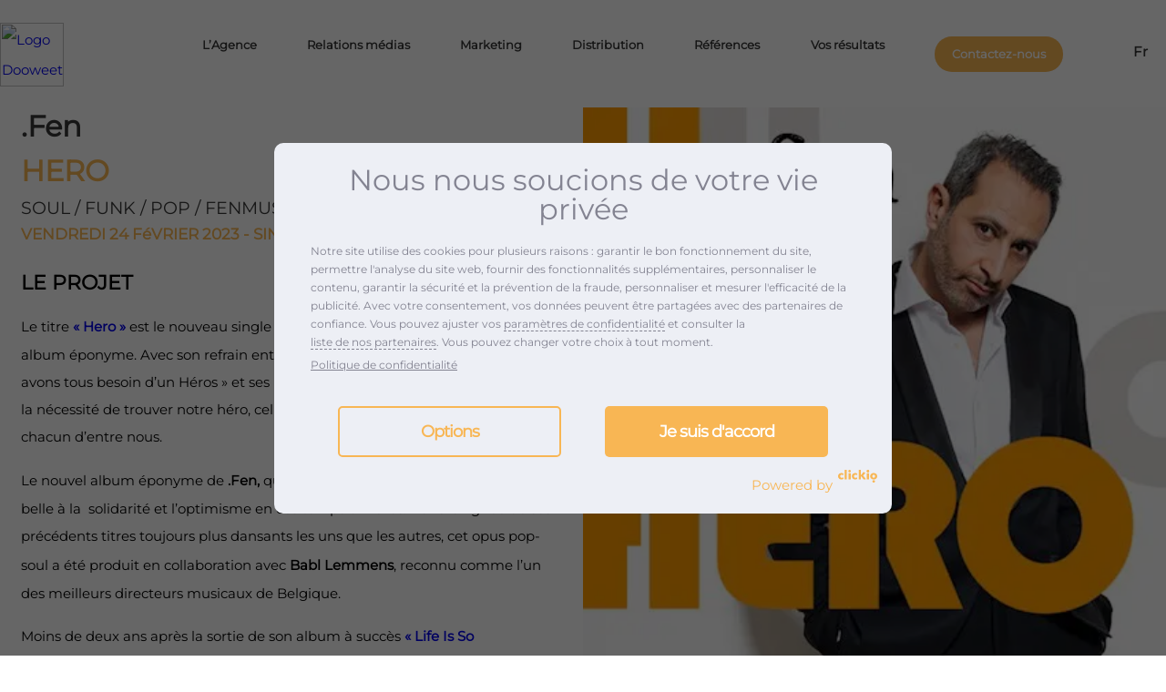

--- FILE ---
content_type: text/html; charset=UTF-8
request_url: https://dooweet.org/projet/fen-hero/
body_size: 26989
content:
<div class="white-header"><!doctype html>
<html dir="ltr" lang="fr-FR" prefix="og: https://ogp.me/ns#">

<head>
    <meta charset="UTF-8" />
    <meta name="viewport" content="width=device-width, initial-scale=1, viewport-fit=cover" />

    <link rel="profile" href="https://gmpg.org/xfn/11" />
    <!-- <link href="https://fonts.googleapis.com/css?family=Open+Sans:400,700|Poppins:400,500,600,700&display=swap" data-rocket-async="style" as="style" onload="this.onload=null;this.rel='stylesheet'" rel="preload"> -->

    

    <!-- Favicons -->
    <link rel="icon" type="image/png" href="/favicon-96x96.png" sizes="96x96" />
    <link rel="icon" type="image/svg+xml" href="/favicon.svg" />
    <link rel="shortcut icon" href="/favicon.ico" />
    <link rel="apple-touch-icon" sizes="180x180" href="/apple-touch-icon.png" />
    <link rel="manifest" href="/site.webmanifest" />
    <link rel="manifest" href="/site.webmanifest" />
    <meta name="theme-color" content="#000000">

    <script data-cfasync="false" data-no-defer="1" data-no-minify="1" data-no-optimize="1">var ewww_webp_supported=!1;function check_webp_feature(A,e){var w;e=void 0!==e?e:function(){},ewww_webp_supported?e(ewww_webp_supported):((w=new Image).onload=function(){ewww_webp_supported=0<w.width&&0<w.height,e&&e(ewww_webp_supported)},w.onerror=function(){e&&e(!1)},w.src="data:image/webp;base64,"+{alpha:"UklGRkoAAABXRUJQVlA4WAoAAAAQAAAAAAAAAAAAQUxQSAwAAAARBxAR/Q9ERP8DAABWUDggGAAAABQBAJ0BKgEAAQAAAP4AAA3AAP7mtQAAAA=="}[A])}check_webp_feature("alpha");</script><script data-cfasync="false" data-no-defer="1" data-no-minify="1" data-no-optimize="1">var Arrive=function(c,w){"use strict";if(c.MutationObserver&&"undefined"!=typeof HTMLElement){var r,a=0,u=(r=HTMLElement.prototype.matches||HTMLElement.prototype.webkitMatchesSelector||HTMLElement.prototype.mozMatchesSelector||HTMLElement.prototype.msMatchesSelector,{matchesSelector:function(e,t){return e instanceof HTMLElement&&r.call(e,t)},addMethod:function(e,t,r){var a=e[t];e[t]=function(){return r.length==arguments.length?r.apply(this,arguments):"function"==typeof a?a.apply(this,arguments):void 0}},callCallbacks:function(e,t){t&&t.options.onceOnly&&1==t.firedElems.length&&(e=[e[0]]);for(var r,a=0;r=e[a];a++)r&&r.callback&&r.callback.call(r.elem,r.elem);t&&t.options.onceOnly&&1==t.firedElems.length&&t.me.unbindEventWithSelectorAndCallback.call(t.target,t.selector,t.callback)},checkChildNodesRecursively:function(e,t,r,a){for(var i,n=0;i=e[n];n++)r(i,t,a)&&a.push({callback:t.callback,elem:i}),0<i.childNodes.length&&u.checkChildNodesRecursively(i.childNodes,t,r,a)},mergeArrays:function(e,t){var r,a={};for(r in e)e.hasOwnProperty(r)&&(a[r]=e[r]);for(r in t)t.hasOwnProperty(r)&&(a[r]=t[r]);return a},toElementsArray:function(e){return e=void 0!==e&&("number"!=typeof e.length||e===c)?[e]:e}}),e=(l.prototype.addEvent=function(e,t,r,a){a={target:e,selector:t,options:r,callback:a,firedElems:[]};return this._beforeAdding&&this._beforeAdding(a),this._eventsBucket.push(a),a},l.prototype.removeEvent=function(e){for(var t,r=this._eventsBucket.length-1;t=this._eventsBucket[r];r--)e(t)&&(this._beforeRemoving&&this._beforeRemoving(t),(t=this._eventsBucket.splice(r,1))&&t.length&&(t[0].callback=null))},l.prototype.beforeAdding=function(e){this._beforeAdding=e},l.prototype.beforeRemoving=function(e){this._beforeRemoving=e},l),t=function(i,n){var o=new e,l=this,s={fireOnAttributesModification:!1};return o.beforeAdding(function(t){var e=t.target;e!==c.document&&e!==c||(e=document.getElementsByTagName("html")[0]);var r=new MutationObserver(function(e){n.call(this,e,t)}),a=i(t.options);r.observe(e,a),t.observer=r,t.me=l}),o.beforeRemoving(function(e){e.observer.disconnect()}),this.bindEvent=function(e,t,r){t=u.mergeArrays(s,t);for(var a=u.toElementsArray(this),i=0;i<a.length;i++)o.addEvent(a[i],e,t,r)},this.unbindEvent=function(){var r=u.toElementsArray(this);o.removeEvent(function(e){for(var t=0;t<r.length;t++)if(this===w||e.target===r[t])return!0;return!1})},this.unbindEventWithSelectorOrCallback=function(r){var a=u.toElementsArray(this),i=r,e="function"==typeof r?function(e){for(var t=0;t<a.length;t++)if((this===w||e.target===a[t])&&e.callback===i)return!0;return!1}:function(e){for(var t=0;t<a.length;t++)if((this===w||e.target===a[t])&&e.selector===r)return!0;return!1};o.removeEvent(e)},this.unbindEventWithSelectorAndCallback=function(r,a){var i=u.toElementsArray(this);o.removeEvent(function(e){for(var t=0;t<i.length;t++)if((this===w||e.target===i[t])&&e.selector===r&&e.callback===a)return!0;return!1})},this},i=new function(){var s={fireOnAttributesModification:!1,onceOnly:!1,existing:!1};function n(e,t,r){return!(!u.matchesSelector(e,t.selector)||(e._id===w&&(e._id=a++),-1!=t.firedElems.indexOf(e._id)))&&(t.firedElems.push(e._id),!0)}var c=(i=new t(function(e){var t={attributes:!1,childList:!0,subtree:!0};return e.fireOnAttributesModification&&(t.attributes=!0),t},function(e,i){e.forEach(function(e){var t=e.addedNodes,r=e.target,a=[];null!==t&&0<t.length?u.checkChildNodesRecursively(t,i,n,a):"attributes"===e.type&&n(r,i)&&a.push({callback:i.callback,elem:r}),u.callCallbacks(a,i)})})).bindEvent;return i.bindEvent=function(e,t,r){t=void 0===r?(r=t,s):u.mergeArrays(s,t);var a=u.toElementsArray(this);if(t.existing){for(var i=[],n=0;n<a.length;n++)for(var o=a[n].querySelectorAll(e),l=0;l<o.length;l++)i.push({callback:r,elem:o[l]});if(t.onceOnly&&i.length)return r.call(i[0].elem,i[0].elem);setTimeout(u.callCallbacks,1,i)}c.call(this,e,t,r)},i},o=new function(){var a={};function i(e,t){return u.matchesSelector(e,t.selector)}var n=(o=new t(function(){return{childList:!0,subtree:!0}},function(e,r){e.forEach(function(e){var t=e.removedNodes,e=[];null!==t&&0<t.length&&u.checkChildNodesRecursively(t,r,i,e),u.callCallbacks(e,r)})})).bindEvent;return o.bindEvent=function(e,t,r){t=void 0===r?(r=t,a):u.mergeArrays(a,t),n.call(this,e,t,r)},o};d(HTMLElement.prototype),d(NodeList.prototype),d(HTMLCollection.prototype),d(HTMLDocument.prototype),d(Window.prototype);var n={};return s(i,n,"unbindAllArrive"),s(o,n,"unbindAllLeave"),n}function l(){this._eventsBucket=[],this._beforeAdding=null,this._beforeRemoving=null}function s(e,t,r){u.addMethod(t,r,e.unbindEvent),u.addMethod(t,r,e.unbindEventWithSelectorOrCallback),u.addMethod(t,r,e.unbindEventWithSelectorAndCallback)}function d(e){e.arrive=i.bindEvent,s(i,e,"unbindArrive"),e.leave=o.bindEvent,s(o,e,"unbindLeave")}}(window,void 0),ewww_webp_supported=!1;function check_webp_feature(e,t){var r;ewww_webp_supported?t(ewww_webp_supported):((r=new Image).onload=function(){ewww_webp_supported=0<r.width&&0<r.height,t(ewww_webp_supported)},r.onerror=function(){t(!1)},r.src="data:image/webp;base64,"+{alpha:"UklGRkoAAABXRUJQVlA4WAoAAAAQAAAAAAAAAAAAQUxQSAwAAAARBxAR/Q9ERP8DAABWUDggGAAAABQBAJ0BKgEAAQAAAP4AAA3AAP7mtQAAAA==",animation:"UklGRlIAAABXRUJQVlA4WAoAAAASAAAAAAAAAAAAQU5JTQYAAAD/////AABBTk1GJgAAAAAAAAAAAAAAAAAAAGQAAABWUDhMDQAAAC8AAAAQBxAREYiI/gcA"}[e])}function ewwwLoadImages(e){if(e){for(var t=document.querySelectorAll(".batch-image img, .image-wrapper a, .ngg-pro-masonry-item a, .ngg-galleria-offscreen-seo-wrapper a"),r=0,a=t.length;r<a;r++)ewwwAttr(t[r],"data-src",t[r].getAttribute("data-webp")),ewwwAttr(t[r],"data-thumbnail",t[r].getAttribute("data-webp-thumbnail"));for(var i=document.querySelectorAll(".rev_slider ul li"),r=0,a=i.length;r<a;r++){ewwwAttr(i[r],"data-thumb",i[r].getAttribute("data-webp-thumb"));for(var n=1;n<11;)ewwwAttr(i[r],"data-param"+n,i[r].getAttribute("data-webp-param"+n)),n++}for(r=0,a=(i=document.querySelectorAll(".rev_slider img")).length;r<a;r++)ewwwAttr(i[r],"data-lazyload",i[r].getAttribute("data-webp-lazyload"));for(var o=document.querySelectorAll("div.woocommerce-product-gallery__image"),r=0,a=o.length;r<a;r++)ewwwAttr(o[r],"data-thumb",o[r].getAttribute("data-webp-thumb"))}for(var l=document.querySelectorAll("video"),r=0,a=l.length;r<a;r++)ewwwAttr(l[r],"poster",e?l[r].getAttribute("data-poster-webp"):l[r].getAttribute("data-poster-image"));for(var s,c=document.querySelectorAll("img.ewww_webp_lazy_load"),r=0,a=c.length;r<a;r++)e&&(ewwwAttr(c[r],"data-lazy-srcset",c[r].getAttribute("data-lazy-srcset-webp")),ewwwAttr(c[r],"data-srcset",c[r].getAttribute("data-srcset-webp")),ewwwAttr(c[r],"data-lazy-src",c[r].getAttribute("data-lazy-src-webp")),ewwwAttr(c[r],"data-src",c[r].getAttribute("data-src-webp")),ewwwAttr(c[r],"data-orig-file",c[r].getAttribute("data-webp-orig-file")),ewwwAttr(c[r],"data-medium-file",c[r].getAttribute("data-webp-medium-file")),ewwwAttr(c[r],"data-large-file",c[r].getAttribute("data-webp-large-file")),null!=(s=c[r].getAttribute("srcset"))&&!1!==s&&s.includes("R0lGOD")&&ewwwAttr(c[r],"src",c[r].getAttribute("data-lazy-src-webp"))),c[r].className=c[r].className.replace(/\bewww_webp_lazy_load\b/,"");for(var w=document.querySelectorAll(".ewww_webp"),r=0,a=w.length;r<a;r++)e?(ewwwAttr(w[r],"srcset",w[r].getAttribute("data-srcset-webp")),ewwwAttr(w[r],"src",w[r].getAttribute("data-src-webp")),ewwwAttr(w[r],"data-orig-file",w[r].getAttribute("data-webp-orig-file")),ewwwAttr(w[r],"data-medium-file",w[r].getAttribute("data-webp-medium-file")),ewwwAttr(w[r],"data-large-file",w[r].getAttribute("data-webp-large-file")),ewwwAttr(w[r],"data-large_image",w[r].getAttribute("data-webp-large_image")),ewwwAttr(w[r],"data-src",w[r].getAttribute("data-webp-src"))):(ewwwAttr(w[r],"srcset",w[r].getAttribute("data-srcset-img")),ewwwAttr(w[r],"src",w[r].getAttribute("data-src-img"))),w[r].className=w[r].className.replace(/\bewww_webp\b/,"ewww_webp_loaded");window.jQuery&&jQuery.fn.isotope&&jQuery.fn.imagesLoaded&&(jQuery(".fusion-posts-container-infinite").imagesLoaded(function(){jQuery(".fusion-posts-container-infinite").hasClass("isotope")&&jQuery(".fusion-posts-container-infinite").isotope()}),jQuery(".fusion-portfolio:not(.fusion-recent-works) .fusion-portfolio-wrapper").imagesLoaded(function(){jQuery(".fusion-portfolio:not(.fusion-recent-works) .fusion-portfolio-wrapper").isotope()}))}function ewwwWebPInit(e){ewwwLoadImages(e),ewwwNggLoadGalleries(e),document.arrive(".ewww_webp",function(){ewwwLoadImages(e)}),document.arrive(".ewww_webp_lazy_load",function(){ewwwLoadImages(e)}),document.arrive("videos",function(){ewwwLoadImages(e)}),"loading"==document.readyState?document.addEventListener("DOMContentLoaded",ewwwJSONParserInit):("undefined"!=typeof galleries&&ewwwNggParseGalleries(e),ewwwWooParseVariations(e))}function ewwwAttr(e,t,r){null!=r&&!1!==r&&e.setAttribute(t,r)}function ewwwJSONParserInit(){"undefined"!=typeof galleries&&check_webp_feature("alpha",ewwwNggParseGalleries),check_webp_feature("alpha",ewwwWooParseVariations)}function ewwwWooParseVariations(e){if(e)for(var t=document.querySelectorAll("form.variations_form"),r=0,a=t.length;r<a;r++){var i=t[r].getAttribute("data-product_variations"),n=!1;try{for(var o in i=JSON.parse(i))void 0!==i[o]&&void 0!==i[o].image&&(void 0!==i[o].image.src_webp&&(i[o].image.src=i[o].image.src_webp,n=!0),void 0!==i[o].image.srcset_webp&&(i[o].image.srcset=i[o].image.srcset_webp,n=!0),void 0!==i[o].image.full_src_webp&&(i[o].image.full_src=i[o].image.full_src_webp,n=!0),void 0!==i[o].image.gallery_thumbnail_src_webp&&(i[o].image.gallery_thumbnail_src=i[o].image.gallery_thumbnail_src_webp,n=!0),void 0!==i[o].image.thumb_src_webp&&(i[o].image.thumb_src=i[o].image.thumb_src_webp,n=!0));n&&ewwwAttr(t[r],"data-product_variations",JSON.stringify(i))}catch(e){}}}function ewwwNggParseGalleries(e){if(e)for(var t in galleries){var r=galleries[t];galleries[t].images_list=ewwwNggParseImageList(r.images_list)}}function ewwwNggLoadGalleries(e){e&&document.addEventListener("ngg.galleria.themeadded",function(e,t){window.ngg_galleria._create_backup=window.ngg_galleria.create,window.ngg_galleria.create=function(e,t){var r=$(e).data("id");return galleries["gallery_"+r].images_list=ewwwNggParseImageList(galleries["gallery_"+r].images_list),window.ngg_galleria._create_backup(e,t)}})}function ewwwNggParseImageList(e){for(var t in e){var r=e[t];if(void 0!==r["image-webp"]&&(e[t].image=r["image-webp"],delete e[t]["image-webp"]),void 0!==r["thumb-webp"]&&(e[t].thumb=r["thumb-webp"],delete e[t]["thumb-webp"]),void 0!==r.full_image_webp&&(e[t].full_image=r.full_image_webp,delete e[t].full_image_webp),void 0!==r.srcsets)for(var a in r.srcsets)nggSrcset=r.srcsets[a],void 0!==r.srcsets[a+"-webp"]&&(e[t].srcsets[a]=r.srcsets[a+"-webp"],delete e[t].srcsets[a+"-webp"]);if(void 0!==r.full_srcsets)for(var i in r.full_srcsets)nggFSrcset=r.full_srcsets[i],void 0!==r.full_srcsets[i+"-webp"]&&(e[t].full_srcsets[i]=r.full_srcsets[i+"-webp"],delete e[t].full_srcsets[i+"-webp"])}return e}check_webp_feature("alpha",ewwwWebPInit);</script><link rel="alternate" hreflang="fr-fr" href="https://dooweet.org/projet/fen-hero/" />
<link rel="alternate" hreflang="x-default" href="https://dooweet.org/projet/fen-hero/" />

		<!-- All in One SEO Pro 4.9.3 - aioseo.com -->
		<title>.Fen – Hero | Dooweet</title><style id="rocket-critical-css">.wp-block-button__link{box-sizing:border-box;display:inline-block;text-align:center;word-break:break-word}ul{box-sizing:border-box}:root{--wp--preset--font-size--normal:16px;--wp--preset--font-size--huge:42px}.wpml-ls-menu-item .wpml-ls-flag{display:inline;vertical-align:baseline}ul .wpml-ls-menu-item a{display:flex;align-items:center}:root{--orange:#F8B654;--orange-hover:#EDA943;--white:#fff;--black:#363636;--black-bg:#242424;--green:#27B953;--grey:#A9A9A9;--grey-bg:#666666;--grey-text:#36363680;--darkGrey:#1e1e1e;--lightGrey:#999;--almostWhite:#f7f8f9;--almostWhiter:#0000001A;--greyishBlue:#1b272e;--yellow:#dfab00;--blue:#0097df;--light-pink:#FE4682;--blackOverlay:rgba(0, 0, 0, .5);--whiteOverlay:rgba(255, 255, 255, .5);--amazon:#232F41;--fnac:#E1A925;--furet:#F9000D;--decitre:#E3001B;--other-sellers:#ffffff;--other-sellers-hover:#E0DFDF;--gap:10px;--gap-sm:calc(var(--gap) / 2);--gap-lg:calc(var(--gap) * 2);--gap-xl:calc(var(--gap) * 4);--gap-xxl:calc(var(--gap) * 6);--radius:90px;--radius-round:50%;--shadow:0px 4px 14px 0px #36363626;--orange-linear-gradient:linear-gradient(180deg, rgb(226 145 62) 0%, rgb(226 145 62) 40%, #fdb458 60.5%);--fs-body:1rem;--lh-body:1.6;--fs-h1:55px;--fs-h2:calc(var(--fs-body) * 2.1);--fs-h3:calc(var(--fs-body) * 1.2);--fs-h4:calc(var(--fs-body) * 1.1);--lh-h1:1.3;--lh-h2:calc(var(--fs-h2) * 1.2);--lh-h3:calc(var(--fs-h3) * 1.2);--lh-h4:calc(var(--fs-h4) * 1.2);--ff-body:'Montserrat';--ff-title:'Montserrat';--container-width:1402px}@media (max-width:767px){:root{--fs-h1:1.3rem;--fs-h2:1.3rem;--fs-h3:calc(var(--fs-body) * 1.1);--fs-h4:calc(var(--fs-body) * 1.1)}}@media (max-width:1024px){:root{--fs-h1:calc(var(--fs-body) * 2.3);--fs-h2:calc(var(--fs-body) * 1.5);--fs-h3:calc(var(--fs-body) * 1.1);--fs-h4:calc(var(--fs-body) * 1.1)}}@media (max-width:var(--container-width)){:root{--fs-h1:calc(var(--fs-body) * 2.4);--fs-h2:calc(var(--fs-body) * 1.8);--fs-h3:calc(var(--fs-body) * 1.1);--fs-h4:calc(var(--fs-body) * 1.1)}}*{box-sizing:border-box;font-family:'Montserrat';font-family:var(--ff-body);font-size:.95rem;font-size:var(--fs-body);line-height:2.2}html,body{margin:0;font-size:.95rem;line-height:1;font-family:'Montserrat';font-family:var(--ff-body);overflow-x:hidden}img{max-width:100%;height:auto}a{text-decoration:none}[class*="column-"]{display:flex;padding-right:0;padding-left:0;flex-wrap:wrap;align-content:flex-start;margin:0 auto;max-width:var(--container-width)}[class*="column-"]>*{max-width:100%}.column-12{width:calc(100% * 12/12)}[class*=" icon-"]:before{font-family:"fontello";font-style:normal;font-weight:normal;speak:none;display:inline-block;text-decoration:inherit;width:1em;margin-right:.2em;text-align:center;font-feature-settings:normal;font-variant:normal;text-transform:none;line-height:1em;margin-left:.2em;-webkit-font-smoothing:antialiased;-moz-osx-font-smoothing:grayscale;color:#A9A9A9;color:var(--grey)}.icon-menu:before{content:'\f0c9';color:#ffffff}h1,h2,h3,h4{font-family:var(--ff-title);font-weight:900}h1{line-height:1.3}h2{font-size:calc(.95rem * 1.6);line-height:1.2}h3{font-size:calc(.95rem * 1.1);font-size:var(--fs-h4);line-height:calc(calc(.95rem * 1.8) * 1.1);line-height:var(--lh-h4)}@media (min-width:960px){h1{font-size:calc(.95rem * 2.2);font-size:var(--fs-h1);line-height:calc(calc(.95rem * 2.2) * 1.4);line-height:var(--lh-h1)}h2{font-size:calc(.95rem * 1.7);font-size:var(--fs-h2);line-height:var(--lh-h2)}h3,h3{font-size:calc(.95rem * 1.4);font-size:var(--fs-h3);line-height:calc(calc(.95rem * 1.4) * 1.4);line-height:var(--lh-h3)}}h4{font-size:calc(.95rem * 1.2);font-size:var(--fs-h4);line-height:calc(calc(.95rem * 1.2) * 1.4);line-height:var(--lh-h4)}#content{color:var(--black)}.mobile-menu{position:fixed;background:#fff;background:var(--white);width:100vw;z-index:100;right:100%;overflow:scroll;top:60px;height:calc(100vh - 60px)}.mobile-menu .menu,.mobile-menu .sub-menu{list-style-type:none;padding-left:0}.mobile-menu .menu{padding:1.5rem}.mobile-menu .menu .sub-menu{display:none}.mobile-menu .menu li:last-child{border-bottom:0}.mobile-menu .menu li:last-child .wpml-ls-flag{display:inline-block;margin-right:5px;vertical-align:middle;width:1.4rem}.mobile-menu .menu>li>a{font-weight:700}.mobile-menu .menu>li>a:before{content:"";width:1rem;height:1rem;position:absolute;background:var(--orange);left:0;border-radius:20px;top:50%;transform:translateY(-50%)}.mobile-menu .menu li.menu-item-has-children>a:after{position:absolute;top:50%;left:100%;transform:translate(-50%,-50%) rotate(-90deg);content:'\f107';display:inline-block;font-family:"fontello";font-style:normal;font-weight:normal;speak:none;font-size:calc(.95rem * 1.2);font-size:var(--fs-h4)}.mobile-menu .menu a{padding:calc(10px * 2);padding:0.5rem 2rem;color:var(--black);font-family:var(--ff-title);font-size:calc(.95rem * 1.2);font-size:var(--fs-h4);display:inline-block;position:relative}.mobile-menu .sub-menu li{background:none;border:none}.mobile-menu .sub-menu a{font-size:0.9rem;padding:0.3rem 0 0.3rem 3rem;color:var(--black);position:relative}.mobile-menu .sub-menu a:before{content:"";width:10px;height:10px;position:absolute;background:var(--black);left:2rem;border-radius:20px;top:50%;transform:translateY(-50%)}.mobile-menu .menu>li:nth-last-child(2){text-align:center}.mobile-menu .menu>li:nth-last-child(2) a{font-weight:600;background:var(--orange);border:2px solid var(--orange);box-sizing:border-box;border-radius:40px;padding:1rem 10px;border-radius:var(--radius);color:#fff;color:var(--white);margin-top:calc(10px * 2);margin-top:var(--gap-lg);margin-bottom:calc(10px * 2);margin-bottom:var(--gap-lg);padding:10px 30px}.mobile-menu .menu>li:nth-last-child(2) a:before{content:none}.mobile-menu .menu>li:nth-last-child(3){font-weight:600}@media (min-width:960px){.mobile-menu-trigger{display:none}}.mobile-menu-trigger div{font-size:calc(.95rem * 1.7);font-size:var(--fs-h2);display:inline-block;padding:10px;padding:var(--gap)}.header-container{position:fixed;top:0;left:0;width:100vw;z-index:99}.wp-block-button__link{border-radius:3rem;background-color:var(--orange);padding:10px 1.5rem;margin:10px auto 45px;font-weight:700;font-size:1rem;color:var(--white);border:2px solid var(--orange);box-sizing:border-box;line-height:1.25}@media screen and (max-width:767px){.wp-block-button__link{margin:-10px auto 25px}}.header-container .header{display:grid;grid-template-columns:2fr 1fr 60px;justify-content:space-between;align-items:center}@media (min-width:960px){.header-container .header{grid-template-columns:200px 1fr}}.header-container .header>div:last-child{height:100%}.header-container .header>.quote-btn-container{visibility:hidden}@media (min-width:960px){.header-container .header>.quote-btn-container{display:none}}.black-logo{display:none}.header-container .logo img{height:60px;display:block;margin:0.5rem 1rem;object-fit:contain;width:auto}.white-header .black-logo{display:block}.white-header .white-logo{display:none}.white-header .icon-menu:before{content:'\f0c9';color:var(--black)}@media (min-width:960px){.header-container .logo img{margin:0;max-width:100%;height:70px;display:block}}.header-container .menu-main_menu-container{display:none}@media (min-width:1024px){.header-container .menu-main_menu-container{display:block;width:100%}}.header-container .desktop-menu{display:none}@media (min-width:1024px){.header-container .desktop-menu{display:flex}}.header-container .desktop-menu .intraweet-logo{margin-left:15px;max-width:25px;align-self:center;display:none}@media (min-width:1024px){.header-container .desktop-menu .intraweet-logo{display:none}}.header-container .menu{list-style-type:none;margin:0;height:100%;display:flex;padding:calc(10px * 4) 0;justify-content:space-between}.header-container .menu .sub-menu{display:none;list-style-type:none;position:absolute;top:100%;left:calc(calc(10px * 2) * -1);left:calc(var(--gap-lg) * -1);background:#fff;background:var(--white);padding:0 10px 10px;padding:0 var(--gap) var(--gap);border:1px solid #E9E9E9;border-radius:10px}.header-container .menu .sub-menu li{white-space:nowrap}.header-container .menu .sub-menu li a{display:inline-block;padding:10px;padding:var(--gap);padding-left:16px;color:var(--black);font-size:0.88rem;line-height:1rem;text-transform:none;font-weight:500;position:relative}.header-container .menu .sub-menu li a:before{content:'';width:8px;height:8px;position:absolute;left:0;top:50%;transform:translateY(-50%);background:#F8B654;background:var(--orange);border-radius:15px;display:block}.wpml-ls-menu-item .wpml-ls-flag{width:17px}.header-container .menu>li:nth-last-child(1) a::before{content:none}.header-container .menu>li{margin-left:calc(calc(10px * 2) * 1.3);margin-left:calc(var(--gap-lg) * 1.3);position:relative;height:100%;display:flex;flex-direction:row;align-items:center}.header-container .menu a{color:var(--white);text-shadow:0px 0px 65px 0px #36363680;font-weight:600;font-size:1rem;line-height:1.2rem}@media (min-width:1024px){.header-container .menu a{font-size:13px}.header-container .menu>li{margin-left:2%}}@media (min-width:1281px){.header-container .menu a{font-size:1rem}.header-container .menu>li:first-child{margin-left:4%}}.white-header .header-container .menu a{color:var(--black)}.white-header .header-container .menu>li:nth-last-child(2) a{color:var(--white);background-color:var(--orange);line-height:1}.header-container .menu>li:nth-last-child(2) a{font-weight:600;color:#363636;color:var(--black);padding:13px 1.25rem;border-radius:50px;border-radius:var(--radius);background-color:#fff;background-color:var(--white)}.header-container .menu>li:last-child:after{display:inline-block;content:'\f107';color:#fff;color:var(--white);font-family:'fontello';margin-left:10px;margin-left:var(--gap)}.header-container .wpml-ls-native{display:inline-block;margin-left:calc(10px / 2);margin-left:var(--gap-sm)}.site-content{padding-left:calc(10px * 2);padding-left:var(--gap-lg);padding-right:calc(10px * 2);padding-right:var(--gap-lg)}#mobile-floating-contact{position:fixed;bottom:0;left:0;width:100%;height:auto;z-index:100;background:var(--black-bg);background:var(--white);display:flex;justify-content:center;align-items:center;transform:translateY(100%)}#mobile-floating-contact a{border-radius:3px;border-radius:var(--radius);background:#F8B654;background:var(--orange);color:#fff;color:var(--white);padding:10px calc(10px * 2);padding:var(--gap) var(--gap-lg);font-style:italic;font-weight:700;text-transform:uppercase;margin:14px 0}#mobile-floating-contact{display:none}#scroll-top{background-image:url(https://dooweet.org/wp-content/themes/dooweet/assets/dist/images/go-top.svg);background-repeat:no-repeat;background-size:90%;width:50px;height:50px;display:none;position:fixed;right:30px;bottom:30px;z-index:5;border-radius:40px;box-sizing:border-box;background-color:var(--orange);background-position:center;box-shadow:0px 0px 5px #80808054}.contact-footer{display:flex;justify-content:center}.single .contact-footer{display:none}@media (max-width:600px){.wp-block-button__link{margin-top:20px;min-width:200px;text-align:center;display:block}}@media (max-width:767px){strong{font-weight:900}.wp-block-heading{width:100%}}#breadcrumb{text-align:center;margin:0;padding:var(--gap-lg) 0 var(--gap-sm);max-width:var(--container-width);color:var(--lightGrey);font-size:.8rem}#breadcrumb a{color:var(--lightGrey);font-size:inherit}#breadcrumb span{font-size:.8rem}@media (min-width:960px){#breadcrumb{text-align:right;padding:var(--gap-sm) 0}}#breadcrumb span{text-shadow:var(--shadow)}.white-header .header-container .menu a{color:var(--black)}.white-header .header-container .menu>li:nth-last-child(2) a{color:var(--white);background-color:var(--orange)}.references-container{margin-bottom:0}.references-container h1{color:var(--orange);margin:0}.references-container.release-container h1{color:var(--black)}.references-container h2{margin-top:0}.references-container h2{line-height:1.5;color:var(--orange)!important;font-size:var(--fs-h3)}.references-container h3{color:var(--black)!important;text-transform:none;font-size:1.25rem;line-height:1.4}.single-reference *{text-align:left}.single-reference strong{font-weight:900}.references-container.release-container .single-reference .single-content{padding-left:1.5rem}@media (min-width:960px){.single-reference{display:grid;grid-template-columns:1fr 1fr;padding-top:118px}.references-container .single-reference .single-content{max-width:calc(var(--container-width) / 2 - 1rem);display:flex;flex-direction:column;flex-wrap:wrap;padding-left:2rem;padding-bottom:3rem}.references-container.release-container #breadcrumb{display:none}.references-container.release-container .single-reference .single-content{justify-self:end;padding-right:2rem;padding-bottom:0}.single-reference .single-image img{height:100%;object-fit:cover}}.release-container{margin:0 auto var(--gap-xxl);display:grid;grid-template-columns:1fr}@media (min-width:960px){.references-container.release-container{margin:0 auto 3rem}}.references-container.release-container img{width:100%;height:auto}.references-container.release-container h1{font-size:var(--fs-h2);margin-bottom:0;margin-top:0}.references-container.release-container h2{font-size:var(--fs-h2);margin-bottom:0;margin-top:5px;text-transform:uppercase}.references-container.release-container h3{margin-bottom:0;margin-top:5px;text-transform:uppercase;font-weight:500}.references-container.release-container h4{color:var(--orange);margin-top:5px}.references-container.release-container .biography h2{font-size:1.45rem;color:black!important}.references-container.release-container p{line-height:2rem}.references-container.release-container .youtube-links{display:none}@media (min-width:960px){.release-container .youtube-links{display:block}}.cookie-bar-container{width:100vw;background:#000000;color:var(--white);position:fixed;bottom:0;left:0;padding:var(--gap) var(--gap-xl);box-sizing:border-box;z-index:99}.cookie-bar-container .cookie-bar{display:grid;grid-auto-flow:column;grid-template-columns:1fr -webkit-max-content;grid-template-columns:1fr max-content;align-items:center}.cookie-bar-container .cookie-bar span{font-size:calc(var(--fs-body) * 0.8)}.cookie-bar-container .button{background:var(--darkGrey);color:var(--white);padding:var(--gap-sm) var(--gap);border-radius:var(--radius);display:inline-block;margin-left:var(--gap);text-transform:uppercase;font-size:calc(var(--fs-body) * 0.7)}img{display:block;width:100%}</style>
	<meta name="description" content="Le titre &quot;Hero&quot; est le nouveau single de .Fen, premier extrait de son prochain album éponyme. Avec son refrain entêtant « We all need a Hero », « Nous avons tous besoin d’un Héros » et ses paroles profondément sincères, il évoque la nécessité de trouver notre héro, celui qui se cache discrètement dans chacun d&#039;entre nous. Le" />
	<meta name="robots" content="max-image-preview:large" />
	<link rel="canonical" href="https://dooweet.org/projet/fen-hero/" />
	<meta name="generator" content="All in One SEO Pro (AIOSEO) 4.9.3" />
		<meta property="og:locale" content="fr_FR" />
		<meta property="og:site_name" content="Dooweet" />
		<meta property="og:type" content="article" />
		<meta property="og:title" content=".Fen – Hero | Dooweet" />
		<meta property="og:description" content="Le titre &quot;Hero&quot; est le nouveau single de .Fen, premier extrait de son prochain album éponyme. Avec son refrain entêtant « We all need a Hero », « Nous avons tous besoin d’un Héros » et ses paroles profondément sincères, il évoque la nécessité de trouver notre héro, celui qui se cache discrètement dans chacun d&#039;entre nous. Le" />
		<meta property="og:url" content="https://dooweet.org/projet/fen-hero/" />
		<meta property="og:image" content="https://dooweet.org/wp-content/uploads/2023/05/892651.jpg" />
		<meta property="og:image:secure_url" content="https://dooweet.org/wp-content/uploads/2023/05/892651.jpg" />
		<meta property="og:image:width" content="425" />
		<meta property="og:image:height" content="425" />
		<meta property="article:published_time" content="2023-05-23T14:08:00+00:00" />
		<meta property="article:modified_time" content="2025-04-26T07:49:49+00:00" />
		<meta property="article:publisher" content="https://www.facebook.com/dooweet" />
		<meta name="twitter:card" content="summary" />
		<meta name="twitter:site" content="@dooweet" />
		<meta name="twitter:title" content=".Fen – Hero | Dooweet" />
		<meta name="twitter:description" content="Le titre &quot;Hero&quot; est le nouveau single de .Fen, premier extrait de son prochain album éponyme. Avec son refrain entêtant « We all need a Hero », « Nous avons tous besoin d’un Héros » et ses paroles profondément sincères, il évoque la nécessité de trouver notre héro, celui qui se cache discrètement dans chacun d&#039;entre nous. Le" />
		<meta name="twitter:image" content="https://dooweet.org/wp-content/uploads/2023/05/892651.jpg" />
		<script type="application/ld+json" class="aioseo-schema">
			{"@context":"https:\/\/schema.org","@graph":[{"@type":"BreadcrumbList","@id":"https:\/\/dooweet.org\/projet\/fen-hero\/#breadcrumblist","itemListElement":[{"@type":"ListItem","@id":"https:\/\/dooweet.org#listItem","position":1,"name":"Accueil","item":"https:\/\/dooweet.org","nextItem":{"@type":"ListItem","@id":"https:\/\/dooweet.org\/projet\/fen-hero\/#listItem","name":".Fen &#8211; Hero"}},{"@type":"ListItem","@id":"https:\/\/dooweet.org\/projet\/fen-hero\/#listItem","position":2,"name":".Fen &#8211; Hero","previousItem":{"@type":"ListItem","@id":"https:\/\/dooweet.org#listItem","name":"Accueil"}}]},{"@type":"Organization","@id":"https:\/\/dooweet.org\/#organization","name":"Dooweet","description":"Agence de promotion musicale","url":"https:\/\/dooweet.org\/","telephone":"+33472535786","logo":{"@type":"ImageObject","url":"https:\/\/dooweet.org\/wp-content\/uploads\/2019\/08\/dooweet_logo_livechat_D.jpg","@id":"https:\/\/dooweet.org\/projet\/fen-hero\/#organizationLogo","width":512,"height":512},"image":{"@id":"https:\/\/dooweet.org\/projet\/fen-hero\/#organizationLogo"},"sameAs":["https:\/\/www.twitter.com\/dooweet","https:\/\/www.instagram.com\/dooweet","https:\/\/www.youtube.com\/dooweetTV","https:\/\/www.linkedin.com\/company\/dooweet-agency"]},{"@type":"WebPage","@id":"https:\/\/dooweet.org\/projet\/fen-hero\/#webpage","url":"https:\/\/dooweet.org\/projet\/fen-hero\/","name":".Fen \u2013 Hero | Dooweet","description":"Le titre \"Hero\" est le nouveau single de .Fen, premier extrait de son prochain album \u00e9ponyme. Avec son refrain ent\u00eatant \u00ab We all need a Hero \u00bb, \u00ab Nous avons tous besoin d\u2019un H\u00e9ros \u00bb et ses paroles profond\u00e9ment sinc\u00e8res, il \u00e9voque la n\u00e9cessit\u00e9 de trouver notre h\u00e9ro, celui qui se cache discr\u00e8tement dans chacun d'entre nous. Le","inLanguage":"fr-FR","isPartOf":{"@id":"https:\/\/dooweet.org\/#website"},"breadcrumb":{"@id":"https:\/\/dooweet.org\/projet\/fen-hero\/#breadcrumblist"},"image":{"@type":"ImageObject","url":"https:\/\/dooweet.org\/wp-content\/uploads\/2023\/05\/892651.jpg","@id":"https:\/\/dooweet.org\/projet\/fen-hero\/#mainImage","width":425,"height":425},"primaryImageOfPage":{"@id":"https:\/\/dooweet.org\/projet\/fen-hero\/#mainImage"},"datePublished":"2023-05-23T16:08:00+02:00","dateModified":"2025-04-26T09:49:49+02:00"},{"@type":"WebSite","@id":"https:\/\/dooweet.org\/#website","url":"https:\/\/dooweet.org\/","name":"Dooweet","description":"Agence de promotion musicale","inLanguage":"fr-FR","publisher":{"@id":"https:\/\/dooweet.org\/#organization"}}]}
		</script>
		<!-- All in One SEO Pro -->

<link rel='dns-prefetch' href='//cdn.jsdelivr.net' />

<link rel='preload'  href='https://dooweet.org/wp-includes/css/dist/block-library/style.min.css' data-rocket-async="style" as="style" onload="this.onload=null;this.rel='stylesheet'" media='all' />
<link data-minify="1" rel='preload'  href='https://dooweet.org/wp-content/cache/min/1/wp-content/plugins/all-in-one-seo-pack-pro/dist/Pro/assets/css/table-of-contents/global.e90f6d47.css?ver=1762479412' data-rocket-async="style" as="style" onload="this.onload=null;this.rel='stylesheet'" media='all' />
<link data-minify="1" rel='preload'  href='https://dooweet.org/wp-content/cache/min/1/wp-content/plugins/all-in-one-seo-pack-pro/dist/Pro/assets/css/recipe/global.67a3275f.css?ver=1762479412' data-rocket-async="style" as="style" onload="this.onload=null;this.rel='stylesheet'" media='all' />
<link data-minify="1" rel='preload'  href='https://dooweet.org/wp-content/cache/min/1/wp-content/plugins/all-in-one-seo-pack-pro/dist/Pro/assets/css/product/global.61066cfb.css?ver=1762479412' data-rocket-async="style" as="style" onload="this.onload=null;this.rel='stylesheet'" media='all' />
<style id='wp-base-releases-grid-style-inline-css'>
:root {
    --red: #F8B654;
    --white: #fff;
    --black: #000;
    --green: #4fba03;
    --grey: #494949;
    --darkGrey: #1e1e1e;
    --lightGrey: #999;
    --almostWhite: #f7f8f9;
    --almostWhiter: #0000001A;
    --greyishBlue: #1b272e;
    --yellow: #dfab00;
    --blue: #0097df;
    --orange: #eb6f00;
    --light-pink: #fe4682;
    --blackOverlay: rgba(0, 0, 0, .5);
    --whiteOverlay: hsla(0, 0%, 100%, .5);
    --amazon: #232f41;
    --fnac: #e1a925;
    --furet: #f9000d;
    --decitre: #e3001b;
    --other-sellers: #fff;
    --other-sellers-hover: #e0dfdf;
    --gap: 10px;
    --gap-sm: calc(var(--gap) / 2);
    --gap-lg: calc(var(--gap) * 2);
    --gap-xl: calc(var(--gap) * 4);
    --gap-xxl: calc(var(--gap) * 6);
    --radius: 3px;
    --radius-round: 50%;
    --transition: .35s;
    --transitionSlow: 1s;
    --fs-body: .95rem;
    --lh-body: calc(var(--fs-body) * 1.6);
    --fs-h1: calc(var(--fs-body) * 2.2);
    --fs-h2: calc(var(--fs-body) * 1.7);
    --fs-h3: calc(var(--fs-body) * 1.4);
    --fs-h4: calc(var(--fs-body) * 1.2);
    --lh-h1: calc(var(--fs-h1) * 1.4);
    --lh-h2: calc(var(--fs-h2) * 1.4);
    --lh-h3: calc(var(--fs-h3) * 1.4);
    --lh-h4: calc(var(--fs-h4) * 1.4);
    --ff-body: "Open Sans", -apple-system, BlinkMacSystemFont, "Segoe UI", Roboto, Helvetica, Arial, sans-serif, "Apple Color Emoji", "Segoe UI Emoji", "Segoe UI Symbol";
    --ff-title: "Poppins", -apple-system, BlinkMacSystemFont, "Segoe UI", Roboto, Helvetica, Arial, sans-serif, "Apple Color Emoji", "Segoe UI Emoji", "Segoe UI Symbol"
}

.releases-grid {
    display: grid;
    grid-template-columns: repeat(var(--mobile-grid-size), 1fr)
}

@media (min-width:960px) {
    .releases-grid {
        grid-template-columns: repeat(var(--desktop-grid-size), 1fr)
    }
}

.releases-grid img {
    display: block
}
</style>
<style id='wp-base-latest-posts-style-inline-css'>
:root {
    --red: #F8B654;
    --white: #fff;
    --black: #000;
    --green: #4fba03;
    --grey: #494949;
    --darkGrey: #1e1e1e;
    --lightGrey: #999;
    --almostWhite: #f7f8f9;
    --almostWhiter: #0000001A;
    --greyishBlue: #1b272e;
    --yellow: #dfab00;
    --blue: #0097df;
    --orange: #eb6f00;
    --light-pink: #fe4682;
    --blackOverlay: rgba(0, 0, 0, .5);
    --whiteOverlay: hsla(0, 0%, 100%, .5);
    --amazon: #232f41;
    --fnac: #e1a925;
    --furet: #f9000d;
    --decitre: #e3001b;
    --other-sellers: #fff;
    --other-sellers-hover: #e0dfdf;
    --gap: 10px;
    --gap-sm: calc(var(--gap) / 2);
    --gap-lg: calc(var(--gap) * 2);
    --gap-xl: calc(var(--gap) * 4);
    --gap-xxl: calc(var(--gap) * 6);
    --radius: 3px;
    --radius-round: 50%;
    --transition: .35s;
    --transitionSlow: 1s;
    --fs-body: .95rem;
    --lh-body: calc(var(--fs-body) * 1.6);
    --fs-h1: calc(var(--fs-body) * 2.2);
    --fs-h2: calc(var(--fs-body) * 1.7);
    --fs-h3: calc(var(--fs-body) * 1.4);
    --fs-h4: calc(var(--fs-body) * 1.2);
    --lh-h1: calc(var(--fs-h1) * 1.4);
    --lh-h2: calc(var(--fs-h2) * 1.4);
    --lh-h3: calc(var(--fs-h3) * 1.4);
    --lh-h4: calc(var(--fs-h4) * 1.4);
    --ff-body: "Open Sans", -apple-system, BlinkMacSystemFont, "Segoe UI", Roboto, Helvetica, Arial, sans-serif, "Apple Color Emoji", "Segoe UI Emoji", "Segoe UI Symbol";
    --ff-title: "Poppins", -apple-system, BlinkMacSystemFont, "Segoe UI", Roboto, Helvetica, Arial, sans-serif, "Apple Color Emoji", "Segoe UI Emoji", "Segoe UI Symbol"
}

.latest-posts {
    display: grid;
    grid-template-columns: 1fr 1fr;
    grid-gap: 20px;
    gap: 20px;
    grid-gap: var(--gap-lg);
    gap: var(--gap-lg)
}

@media (min-width:1224px) {
    .latest-posts {
        grid-template-columns: repeat(var(--posts-number), 1fr)
    }
}

.latest-posts img {
    display: block
}

.latest-posts h3 {
    color: #fff;
    color: var(--white);
    font-size: .9rem;
    line-height: 1.3rem;
    text-transform: uppercase
}

@media (min-width:960px) {
    .latest-posts h3 {
        font-size: .95rem;
        font-size: var(--fs-body);
        line-height: 1.52rem;
        line-height: var(--lh-body)
    }
}

.latest-posts h3 strong {
    font-size: inherit
}
</style>
<style id='wp-base-events-style-inline-css'>
:root {
    --white: #fff;
    --black: #000;
    --green: #4fba03;
    --grey: #494949;
    --darkGrey: #1e1e1e;
    --lightGrey: #999;
    --almostWhite: #f7f8f9;
    --almostWhiter: #0000001A;
    --greyishBlue: #1b272e;
    --yellow: #dfab00;
    --blue: #0097df;
    --orange: #eb6f00;
    --light-pink: #fe4682;
    --blackOverlay: rgba(0, 0, 0, .5);
    --whiteOverlay: hsla(0, 0%, 100%, .5);
    --amazon: #232f41;
    --fnac: #e1a925;
    --furet: #f9000d;
    --decitre: #e3001b;
    --other-sellers: #fff;
    --other-sellers-hover: #e0dfdf;
    --gap: 10px;
    --gap-sm: calc(var(--gap) / 2);
    --gap-lg: calc(var(--gap) * 2);
    --gap-xl: calc(var(--gap) * 4);
    --gap-xxl: calc(var(--gap) * 6);
    --radius: 3px;
    --radius-round: 50%;
    --transition: .35s;
    --transitionSlow: 1s;
    --fs-body: .95rem;
    --lh-body: calc(var(--fs-body) * 1.6);
    --fs-h1: calc(var(--fs-body) * 2.2);
    --fs-h2: calc(var(--fs-body) * 1.7);
    --fs-h3: calc(var(--fs-body) * 1.4);
    --fs-h4: calc(var(--fs-body) * 1.2);
    --lh-h1: calc(var(--fs-h1) * 1.4);
    --lh-h2: calc(var(--fs-h2) * 1.4);
    --lh-h3: calc(var(--fs-h3) * 1.4);
    --lh-h4: calc(var(--fs-h4) * 1.4);
    --ff-body: "Open Sans", -apple-system, BlinkMacSystemFont, "Segoe UI", Roboto, Helvetica, Arial, sans-serif, "Apple Color Emoji", "Segoe UI Emoji", "Segoe UI Symbol";
    --ff-title: "Poppins", -apple-system, BlinkMacSystemFont, "Segoe UI", Roboto, Helvetica, Arial, sans-serif, "Apple Color Emoji", "Segoe UI Emoji", "Segoe UI Symbol"
}

.events-container {
    position: relative;
    padding-top: 20px !important;
    padding-top: var(--gap-lg) !important
}

.events-container h2 {
    text-transform: uppercase
}

.events-container .events-items {
    display: grid;
    grid-template-columns: 1fr 1fr;
    grid-gap: 20px;
    grid-gap: var(--gap-lg);
    margin: 60px 0 0;
    margin: var(--gap-xxl) 0 0
}

@media (min-width:960px) {
    .events-container .events-items {
        grid-template-columns: 1fr 1fr 1fr
    }
}

@media (min-width:1224px) {
    .events-container .events-items {
        grid-template-columns: 1fr 1fr 1fr 1fr
    }
}

.events-container .events-items .event-single {
    padding: 10px;
    padding: var(--gap);
    border: 1px solid #eaeaea;
    border: 1px solid var(--almostWhiter);
    transition: .35s;
    transition: var(--transition);
    color: #494949;
    color: var(--grey);
    display: block
}

@media (min-width:960px) {
    .events-container .events-items .event-single {
        padding: 20px;
        padding: var(--gap-lg)
    }
}

.events-container .events-items .event-single:hover {
    border: 1px solid #F8B654;
    border: 1px solid var(--orange)
}

.events-container .events-items .event-single .date {
    text-align: center;
    font-size: 1.615rem;
    font-size: var(--fs-h2);
    font-weight: 600;
    text-transform: uppercase;
    margin-bottom: 10px;
    margin-bottom: var(--gap);
    color: #494949;
    color: var(--grey)
}

.events-container .events-items .event-single .date,
.events-container .events-items .event-single .date .day {
    font-family: Poppins, -apple-system, BlinkMacSystemFont, Segoe UI, Roboto, Helvetica, Arial, sans-serif;
    font-family: var(--ff-title)
}

.events-container .events-items .event-single .date .day {
    font-size: 3.135rem;
    font-size: calc(var(--fs-h1) * 1.5);
    color: #F8B654;
    color: var(--orange);
    font-weight: 900;
    line-height: 3.135rem;
    line-height: calc(var(--fs-h1) * 1.5)
}

.events-container .events-items .event-single .date-type {
    display: flex;
    flex-direction: row;
    justify-content: space-between;
    text-transform: uppercase
}

.events-container .events-items .event-single .genre {
    text-transform: uppercase
}

.events-container .events-items .event-single .artist_name,
.events-container .events-items .event-single .event_city,
.events-container .events-items .event-single .event_type {
    text-align: left
}

.events-container .events-items .event-single .artist_name {
    font-size: 1.33rem;
    font-size: var(--fs-h3)
}

.events-container .events-items .event-single .event_city,
.events-container .events-items .event-single .event_type {
    font-size: .8rem;
    text-transform: uppercase
}

.events-container .events-items .event-single .event_type {
    font-weight: 400
}

.events-container .events-items .event-single.today {
    background: #F8B654;
    background: var(--orange)
}

.events-container .events-items .event-single.today .date,
.events-container .events-items .event-single.today .date .day {
    color: #fff;
    color: var(--white)
}

.events-container .events-items .event-single.today .date-type {
    color: #fff;
    color: var(--white);
    font-weight: 700
}

.events-container .events-items .event-single.today:hover {
    border: 1px solid #494949;
    border: 1px solid var(--grey)
}

.events-container .events-items .event-single.today:hover .date-type {
    color: #fff;
    color: var(--white);
    font-weight: 700
}

.events-container .events-items .event-single.today .details,
.events-container .events-items .event-single.today .details .artist_name,
.events-container .events-items .event-single.today .details .event_name,
.events-container .events-items .event-single.today .details .event_type {
    color: #fff;
    color: var(--white)
}

.events-container .events-items .event-single.today .genre:before {
    background: #fff;
    background: var(--white)
}

.events-container .events-items .event-single.today .event_name:after {
    background: #000;
    background: var(--black)
}

.events-container .events-items .event-single.today .image:before {
    border-bottom: 20px solid #F8B654;
    border-bottom: var(--gap-lg) solid var(--orange)
}

.events-container .events-items .event-single.today .link {
    background: #000;
    background: var(--black);
    color: #fff;
    color: var(--white)
}

.events-container .events-items .event-single .image {
    position: relative
}

.events-container .events-items .event-single .image:before {
    position: absolute;
    bottom: 6px;
    left: 50%;
    transform: translateX(-50%);
    content: "";
    display: block;
    width: 0;
    height: 0;
    border-left: 20px solid transparent;
    border-left: var(--gap-lg) solid transparent;
    border-right: 20px solid transparent;
    border-right: var(--gap-lg) solid transparent;
    border-bottom: 20px solid #fff;
    border-bottom: var(--gap-lg) solid var(--white);
    font-size: 0;
    line-height: 0
}

.events-container .events-items .event-single .image img {
    width: 100%;
    height: auto
}

.events-container .events-items .event-single .image.postponed img {
    filter: grayscale(1)
}

.events-container .events-items .event-single .image.postponed .postponed-bar {
    position: absolute;
    padding: 10px;
    padding: var(--gap);
    background: #F8B654;
    background: var(--orange);
    text-transform: uppercase;
    font-weight: 700;
    width: 100%;
    z-index: 99;
    text-align: center;
    top: 50%;
    color: #fff;
    transform: translateY(-50%)
}

.events-container .events-items .event-single .details {
    text-align: center;
    font-size: 1.33rem;
    font-size: var(--fs-h3);
    font-weight: 600;
    font-family: Poppins, -apple-system, BlinkMacSystemFont, Segoe UI, Roboto, Helvetica, Arial, sans-serif;
    font-family: var(--ff-title)
}

.events-container .events-items .event-single .details .artist_name,
.events-container .events-items .event-single .details .event_name {
    text-transform: uppercase;
    color: #F8B654;
    color: var(--orange);
    margin: 10px 0 0;
    margin: var(--gap) 0 0
}

.events-container .events-items .event-single .details .event_name:after {
    content: "";
    display: block;
    margin: 15px auto 10px;
    width: 20%;
    height: 2px;
    background: #494949
}

.events-container .events-items .event-single .details .album_name {
    color: #494949;
    color: var(--grey)
}

.events-container .events-items .event-single .details .genre {
    font-family: Open Sans, sans-serif;
    font-weight: 400;
    font-size: 14px;
    color: #494949;
    color: var(--grey)
}

.events-container .events-items .event-single .details .genre:before {
    content: "";
    display: block;
    margin: 15px auto 10px;
    width: 20%;
    height: 2px;
    background: #F8B654;
    background: var(--orange)
}

.events-container .events-items .event-single .link {
    text-align: center;
    background: #F8B654;
    background: var(--orange);
    color: #fff;
    color: var(--white);
    padding: 10px;
    padding: var(--gap);
    display: block;
    margin-top: 10px;
    margin-top: var(--gap)
}
</style>
<style id='wp-base-clickable-banner-style-inline-css'>
.clickable-banner{position:relative;width:100%;height:100%;display:flex;justify-content:center;align-items:center;box-sizing:border-box;overflow:hidden}.clickable-banner>img{width:100%;height:100%;-o-object-position:center;object-position:center;-o-object-fit:cover;object-fit:cover;position:absolute;top:0;left:0;z-index:0}.clickable-banner strong{font-size:inherit}.clickable-banner .overlay{position:absolute;top:0;left:0;width:100%;height:100%}.clickable-banner>.acf-innerblocks-container{z-index:1}.clickable-banner.aligncenter{margin:0 auto}.clickable-banner.alignleft{margin-right:auto}.clickable-banner.alignright{margin-left:auto}.clickable-banner.alignwide{margin-left:-16.66667vw;margin-right:-16.66667vw}.clickable-banner.alignfull{margin-left:-50vw;margin-right:-50vw}
</style>
<style id='wp-base-testimonials-style-inline-css'>
:root {
    --red: #F8B654;
    --white: #fff;
    --black: #000;
    --green: #4fba03;
    --grey: #494949;
    --darkGrey: #1e1e1e;
    --lightGrey: #999;
    --almostWhite: #f7f8f9;
    --almostWhiter: #0000001A;
    --greyishBlue: #1b272e;
    --yellow: #dfab00;
    --blue: #0097df;
    --orange: #eb6f00;
    --light-pink: #fe4682;
    --blackOverlay: rgba(0, 0, 0, .5);
    --whiteOverlay: hsla(0, 0%, 100%, .5);
    --amazon: #232f41;
    --fnac: #e1a925;
    --furet: #f9000d;
    --decitre: #e3001b;
    --other-sellers: #fff;
    --other-sellers-hover: #e0dfdf;
    --gap: 10px;
    --gap-sm: calc(var(--gap) / 2);
    --gap-lg: calc(var(--gap) * 2);
    --gap-xl: calc(var(--gap) * 4);
    --gap-xxl: calc(var(--gap) * 6);
    --radius: 3px;
    --radius-round: 50%;
    --transition: .35s;
    --transitionSlow: 1s;
    --fs-body: .95rem;
    --lh-body: calc(var(--fs-body) * 1.6);
    --fs-h1: calc(var(--fs-body) * 2.2);
    --fs-h2: calc(var(--fs-body) * 1.7);
    --fs-h3: calc(var(--fs-body) * 1.4);
    --fs-h4: calc(var(--fs-body) * 1.2);
    --lh-h1: calc(var(--fs-h1) * 1.4);
    --lh-h2: calc(var(--fs-h2) * 1.4);
    --lh-h3: calc(var(--fs-h3) * 1.4);
    --lh-h4: calc(var(--fs-h4) * 1.4);
    --ff-body: "Open Sans", -apple-system, BlinkMacSystemFont, "Segoe UI", Roboto, Helvetica, Arial, sans-serif, "Apple Color Emoji", "Segoe UI Emoji", "Segoe UI Symbol";
    --ff-title: "Poppins", -apple-system, BlinkMacSystemFont, "Segoe UI", Roboto, Helvetica, Arial, sans-serif, "Apple Color Emoji", "Segoe UI Emoji", "Segoe UI Symbol"
}

.testimonials-container {
    background: #F8B654;
    background: var(--red);
    padding-top: 80px;
    padding-top: calc(var(--gap-xl) * 2);
    padding-bottom: 80px;
    padding-bottom: calc(var(--gap-xl) * 2);
    color: #fff;
    color: var(--white);
    margin-left: -20px;
    margin-left: calc(var(--gap-lg) * -1);
    margin-right: -20px;
    margin-right: calc(var(--gap-lg) * -1);
    display: none
}

@media (min-width:960px) {
    .testimonials-container {
        display: block
    }
}

.testimonials-container .title {
    font-size: 1.615rem;
    font-size: var(--fs-h2);
    text-align: center;
    font-weight: 600;
    width: 100%;
    font-family: Poppins, -apple-system, BlinkMacSystemFont, Segoe UI, Roboto, Helvetica, Arial, sans-serif;
    font-family: var(--ff-title)
}

.testimonials-container .testimonials {
    position: relative;
    align-items: center
}

.testimonials-container .testimonial {
    text-align: center;
    width: 100%;
    opacity: 0;
    transition: .35s;
    transition: var(--transition);
    position: absolute
}

.testimonials-container .testimonial.visible {
    opacity: 1
}

.testimonials-container .testimonial p {
    font-size: 1.14rem;
    font-size: var(--fs-h4);
    text-align: center
}
</style>
<style id='classic-theme-styles-inline-css'>
/*! This file is auto-generated */
.wp-block-button__link{color:#fff;background-color:#32373c;border-radius:9999px;box-shadow:none;text-decoration:none;padding:calc(.667em + 2px) calc(1.333em + 2px);font-size:1.125em}.wp-block-file__button{background:#32373c;color:#fff;text-decoration:none}
</style>
<style id='global-styles-inline-css'>
body{--wp--preset--color--black: #000000;--wp--preset--color--cyan-bluish-gray: #abb8c3;--wp--preset--color--white: #ffffff;--wp--preset--color--pale-pink: #f78da7;--wp--preset--color--vivid-red: #cf2e2e;--wp--preset--color--luminous-vivid-orange: #ff6900;--wp--preset--color--luminous-vivid-amber: #fcb900;--wp--preset--color--light-green-cyan: #7bdcb5;--wp--preset--color--vivid-green-cyan: #00d084;--wp--preset--color--pale-cyan-blue: #8ed1fc;--wp--preset--color--vivid-cyan-blue: #0693e3;--wp--preset--color--vivid-purple: #9b51e0;--wp--preset--gradient--vivid-cyan-blue-to-vivid-purple: linear-gradient(135deg,rgba(6,147,227,1) 0%,rgb(155,81,224) 100%);--wp--preset--gradient--light-green-cyan-to-vivid-green-cyan: linear-gradient(135deg,rgb(122,220,180) 0%,rgb(0,208,130) 100%);--wp--preset--gradient--luminous-vivid-amber-to-luminous-vivid-orange: linear-gradient(135deg,rgba(252,185,0,1) 0%,rgba(255,105,0,1) 100%);--wp--preset--gradient--luminous-vivid-orange-to-vivid-red: linear-gradient(135deg,rgba(255,105,0,1) 0%,rgb(207,46,46) 100%);--wp--preset--gradient--very-light-gray-to-cyan-bluish-gray: linear-gradient(135deg,rgb(238,238,238) 0%,rgb(169,184,195) 100%);--wp--preset--gradient--cool-to-warm-spectrum: linear-gradient(135deg,rgb(74,234,220) 0%,rgb(151,120,209) 20%,rgb(207,42,186) 40%,rgb(238,44,130) 60%,rgb(251,105,98) 80%,rgb(254,248,76) 100%);--wp--preset--gradient--blush-light-purple: linear-gradient(135deg,rgb(255,206,236) 0%,rgb(152,150,240) 100%);--wp--preset--gradient--blush-bordeaux: linear-gradient(135deg,rgb(254,205,165) 0%,rgb(254,45,45) 50%,rgb(107,0,62) 100%);--wp--preset--gradient--luminous-dusk: linear-gradient(135deg,rgb(255,203,112) 0%,rgb(199,81,192) 50%,rgb(65,88,208) 100%);--wp--preset--gradient--pale-ocean: linear-gradient(135deg,rgb(255,245,203) 0%,rgb(182,227,212) 50%,rgb(51,167,181) 100%);--wp--preset--gradient--electric-grass: linear-gradient(135deg,rgb(202,248,128) 0%,rgb(113,206,126) 100%);--wp--preset--gradient--midnight: linear-gradient(135deg,rgb(2,3,129) 0%,rgb(40,116,252) 100%);--wp--preset--font-size--small: 13px;--wp--preset--font-size--medium: 20px;--wp--preset--font-size--large: 36px;--wp--preset--font-size--x-large: 42px;--wp--preset--spacing--20: 0.44rem;--wp--preset--spacing--30: 0.67rem;--wp--preset--spacing--40: 1rem;--wp--preset--spacing--50: 1.5rem;--wp--preset--spacing--60: 2.25rem;--wp--preset--spacing--70: 3.38rem;--wp--preset--spacing--80: 5.06rem;--wp--preset--shadow--natural: 6px 6px 9px rgba(0, 0, 0, 0.2);--wp--preset--shadow--deep: 12px 12px 50px rgba(0, 0, 0, 0.4);--wp--preset--shadow--sharp: 6px 6px 0px rgba(0, 0, 0, 0.2);--wp--preset--shadow--outlined: 6px 6px 0px -3px rgba(255, 255, 255, 1), 6px 6px rgba(0, 0, 0, 1);--wp--preset--shadow--crisp: 6px 6px 0px rgba(0, 0, 0, 1);}:where(.is-layout-flex){gap: 0.5em;}:where(.is-layout-grid){gap: 0.5em;}body .is-layout-flow > .alignleft{float: left;margin-inline-start: 0;margin-inline-end: 2em;}body .is-layout-flow > .alignright{float: right;margin-inline-start: 2em;margin-inline-end: 0;}body .is-layout-flow > .aligncenter{margin-left: auto !important;margin-right: auto !important;}body .is-layout-constrained > .alignleft{float: left;margin-inline-start: 0;margin-inline-end: 2em;}body .is-layout-constrained > .alignright{float: right;margin-inline-start: 2em;margin-inline-end: 0;}body .is-layout-constrained > .aligncenter{margin-left: auto !important;margin-right: auto !important;}body .is-layout-constrained > :where(:not(.alignleft):not(.alignright):not(.alignfull)){max-width: var(--wp--style--global--content-size);margin-left: auto !important;margin-right: auto !important;}body .is-layout-constrained > .alignwide{max-width: var(--wp--style--global--wide-size);}body .is-layout-flex{display: flex;}body .is-layout-flex{flex-wrap: wrap;align-items: center;}body .is-layout-flex > *{margin: 0;}body .is-layout-grid{display: grid;}body .is-layout-grid > *{margin: 0;}:where(.wp-block-columns.is-layout-flex){gap: 2em;}:where(.wp-block-columns.is-layout-grid){gap: 2em;}:where(.wp-block-post-template.is-layout-flex){gap: 1.25em;}:where(.wp-block-post-template.is-layout-grid){gap: 1.25em;}.has-black-color{color: var(--wp--preset--color--black) !important;}.has-cyan-bluish-gray-color{color: var(--wp--preset--color--cyan-bluish-gray) !important;}.has-white-color{color: var(--wp--preset--color--white) !important;}.has-pale-pink-color{color: var(--wp--preset--color--pale-pink) !important;}.has-vivid-red-color{color: var(--wp--preset--color--vivid-red) !important;}.has-luminous-vivid-orange-color{color: var(--wp--preset--color--luminous-vivid-orange) !important;}.has-luminous-vivid-amber-color{color: var(--wp--preset--color--luminous-vivid-amber) !important;}.has-light-green-cyan-color{color: var(--wp--preset--color--light-green-cyan) !important;}.has-vivid-green-cyan-color{color: var(--wp--preset--color--vivid-green-cyan) !important;}.has-pale-cyan-blue-color{color: var(--wp--preset--color--pale-cyan-blue) !important;}.has-vivid-cyan-blue-color{color: var(--wp--preset--color--vivid-cyan-blue) !important;}.has-vivid-purple-color{color: var(--wp--preset--color--vivid-purple) !important;}.has-black-background-color{background-color: var(--wp--preset--color--black) !important;}.has-cyan-bluish-gray-background-color{background-color: var(--wp--preset--color--cyan-bluish-gray) !important;}.has-white-background-color{background-color: var(--wp--preset--color--white) !important;}.has-pale-pink-background-color{background-color: var(--wp--preset--color--pale-pink) !important;}.has-vivid-red-background-color{background-color: var(--wp--preset--color--vivid-red) !important;}.has-luminous-vivid-orange-background-color{background-color: var(--wp--preset--color--luminous-vivid-orange) !important;}.has-luminous-vivid-amber-background-color{background-color: var(--wp--preset--color--luminous-vivid-amber) !important;}.has-light-green-cyan-background-color{background-color: var(--wp--preset--color--light-green-cyan) !important;}.has-vivid-green-cyan-background-color{background-color: var(--wp--preset--color--vivid-green-cyan) !important;}.has-pale-cyan-blue-background-color{background-color: var(--wp--preset--color--pale-cyan-blue) !important;}.has-vivid-cyan-blue-background-color{background-color: var(--wp--preset--color--vivid-cyan-blue) !important;}.has-vivid-purple-background-color{background-color: var(--wp--preset--color--vivid-purple) !important;}.has-black-border-color{border-color: var(--wp--preset--color--black) !important;}.has-cyan-bluish-gray-border-color{border-color: var(--wp--preset--color--cyan-bluish-gray) !important;}.has-white-border-color{border-color: var(--wp--preset--color--white) !important;}.has-pale-pink-border-color{border-color: var(--wp--preset--color--pale-pink) !important;}.has-vivid-red-border-color{border-color: var(--wp--preset--color--vivid-red) !important;}.has-luminous-vivid-orange-border-color{border-color: var(--wp--preset--color--luminous-vivid-orange) !important;}.has-luminous-vivid-amber-border-color{border-color: var(--wp--preset--color--luminous-vivid-amber) !important;}.has-light-green-cyan-border-color{border-color: var(--wp--preset--color--light-green-cyan) !important;}.has-vivid-green-cyan-border-color{border-color: var(--wp--preset--color--vivid-green-cyan) !important;}.has-pale-cyan-blue-border-color{border-color: var(--wp--preset--color--pale-cyan-blue) !important;}.has-vivid-cyan-blue-border-color{border-color: var(--wp--preset--color--vivid-cyan-blue) !important;}.has-vivid-purple-border-color{border-color: var(--wp--preset--color--vivid-purple) !important;}.has-vivid-cyan-blue-to-vivid-purple-gradient-background{background: var(--wp--preset--gradient--vivid-cyan-blue-to-vivid-purple) !important;}.has-light-green-cyan-to-vivid-green-cyan-gradient-background{background: var(--wp--preset--gradient--light-green-cyan-to-vivid-green-cyan) !important;}.has-luminous-vivid-amber-to-luminous-vivid-orange-gradient-background{background: var(--wp--preset--gradient--luminous-vivid-amber-to-luminous-vivid-orange) !important;}.has-luminous-vivid-orange-to-vivid-red-gradient-background{background: var(--wp--preset--gradient--luminous-vivid-orange-to-vivid-red) !important;}.has-very-light-gray-to-cyan-bluish-gray-gradient-background{background: var(--wp--preset--gradient--very-light-gray-to-cyan-bluish-gray) !important;}.has-cool-to-warm-spectrum-gradient-background{background: var(--wp--preset--gradient--cool-to-warm-spectrum) !important;}.has-blush-light-purple-gradient-background{background: var(--wp--preset--gradient--blush-light-purple) !important;}.has-blush-bordeaux-gradient-background{background: var(--wp--preset--gradient--blush-bordeaux) !important;}.has-luminous-dusk-gradient-background{background: var(--wp--preset--gradient--luminous-dusk) !important;}.has-pale-ocean-gradient-background{background: var(--wp--preset--gradient--pale-ocean) !important;}.has-electric-grass-gradient-background{background: var(--wp--preset--gradient--electric-grass) !important;}.has-midnight-gradient-background{background: var(--wp--preset--gradient--midnight) !important;}.has-small-font-size{font-size: var(--wp--preset--font-size--small) !important;}.has-medium-font-size{font-size: var(--wp--preset--font-size--medium) !important;}.has-large-font-size{font-size: var(--wp--preset--font-size--large) !important;}.has-x-large-font-size{font-size: var(--wp--preset--font-size--x-large) !important;}
.wp-block-navigation a:where(:not(.wp-element-button)){color: inherit;}
:where(.wp-block-post-template.is-layout-flex){gap: 1.25em;}:where(.wp-block-post-template.is-layout-grid){gap: 1.25em;}
:where(.wp-block-columns.is-layout-flex){gap: 2em;}:where(.wp-block-columns.is-layout-grid){gap: 2em;}
.wp-block-pullquote{font-size: 1.5em;line-height: 1.6;}
</style>
<link data-minify="1" rel='preload'  href='https://dooweet.org/wp-content/cache/min/1/wp-content/plugins/accordion-blocks/build/index.css?ver=1759334423' data-rocket-async="style" as="style" onload="this.onload=null;this.rel='stylesheet'" media='all' />
<link data-minify="1" rel='preload'  href='https://dooweet.org/wp-content/cache/min/1/wp-content/plugins/contact-form-7/includes/css/styles.css?ver=1759334423' data-rocket-async="style" as="style" onload="this.onload=null;this.rel='stylesheet'" media='all' />
<link data-minify="1" rel='preload'  href='https://dooweet.org/wp-content/cache/min/1/wp-content/plugins/og-scraper/assets/front-end-styles.css?ver=1759334423' data-rocket-async="style" as="style" onload="this.onload=null;this.rel='stylesheet'" media='all' />
<link data-minify="1" rel='preload'  href='https://dooweet.org/wp-content/cache/min/1/wp-content/plugins/wpcf7-redirect/build/assets/frontend-script.css?ver=1759334423' data-rocket-async="style" as="style" onload="this.onload=null;this.rel='stylesheet'" media='all' />
<link rel='preload'  href='https://dooweet.org/wp-content/plugins/sitepress-multilingual-cms/templates/language-switchers/menu-item/style.min.css' data-rocket-async="style" as="style" onload="this.onload=null;this.rel='stylesheet'" media='all' />
<link data-minify="1" rel='preload'  href='https://dooweet.org/wp-content/cache/min/1/wp-content/themes/dooweet/assets/dist/css/main.css?ver=1759334423' data-rocket-async="style" as="style" onload="this.onload=null;this.rel='stylesheet'" media='all' />
<link data-minify="1" rel='preload'  href='https://dooweet.org/wp-content/cache/min/1/wp-content/themes/dooweet/assets/dist/css/breadcrumb.css?ver=1759334541' data-rocket-async="style" as="style" onload="this.onload=null;this.rel='stylesheet'" media='all' />
<link data-minify="1" rel='preload'  href='https://dooweet.org/wp-content/cache/min/1/wp-content/themes/dooweet/assets/dist/css/single.css?ver=1759334541' data-rocket-async="style" as="style" onload="this.onload=null;this.rel='stylesheet'" media='all' />
<link rel='preload'  href='https://dooweet.org/wp-content/themes/dooweet/assets/vendor/css/lity.min.css' data-rocket-async="style" as="style" onload="this.onload=null;this.rel='stylesheet'" media='all' />
<link data-minify="1" rel='preload'  href='https://dooweet.org/wp-content/cache/min/1/wp-content/themes/dooweet/assets/dist/css/cookie-notice.css?ver=1759334423' data-rocket-async="style" as="style" onload="this.onload=null;this.rel='stylesheet'" media='all' />
<link data-minify="1" rel='preload'  href='https://dooweet.org/wp-content/cache/min/1/npm/slick-carousel@1.8.1/slick/slick.css?ver=1759334423' data-rocket-async="style" as="style" onload="this.onload=null;this.rel='stylesheet'" media='all' />
<script src="https://dooweet.org/wp-content/themes/dooweet/assets/vendor/js/jquery.min.js" id="jquery-js"></script>
<script src="https://dooweet.org/wp-content/themes/dooweet/blocks/testimonials/testimonials.min.js" id="wp-base-testimonials-script-js" defer></script>
<link rel="https://api.w.org/" href="https://dooweet.org/wp-json/" /><link rel="alternate" type="application/json" href="https://dooweet.org/wp-json/wp/v2/portfolio_page/33133" /><link rel='shortlink' href='https://dooweet.org/?p=33133' />
<link rel="alternate" type="application/json+oembed" href="https://dooweet.org/wp-json/oembed/1.0/embed?url=https%3A%2F%2Fdooweet.org%2Fprojet%2Ffen-hero%2F" />
<link rel="alternate" type="text/xml+oembed" href="https://dooweet.org/wp-json/oembed/1.0/embed?url=https%3A%2F%2Fdooweet.org%2Fprojet%2Ffen-hero%2F&#038;format=xml" />
<meta name="bmi-version" content="1.4.8" />      <script defer type="text/javascript" id="bmip-js-inline-remove-js">
        function objectToQueryString(obj){
          return Object.keys(obj).map(key => key + '=' + obj[key]).join('&');
        }

        function globalBMIKeepAlive() {
          let xhr = new XMLHttpRequest();
          let data = { action: "bmip_keepalive", token: "bmip", f: "refresh" };
          let url = 'https://dooweet.org/wp-admin/admin-ajax.php' + '?' + objectToQueryString(data);
          xhr.open('POST', url, true);
          xhr.setRequestHeader("X-Requested-With", "XMLHttpRequest");
          xhr.onreadystatechange = function () {
            if (xhr.readyState === 4) {
              let response;
              if (response = JSON.parse(xhr.responseText)) {
                if (typeof response.status != 'undefined' && response.status === 'success') {
                  //setTimeout(globalBMIKeepAlive, 3000);
                } else {
                  //setTimeout(globalBMIKeepAlive, 20000);
                }
              }
            }
          };

          xhr.send(JSON.stringify(data));
        }

        document.querySelector('#bmip-js-inline-remove-js').remove();
      </script>
      		<style id="wp-custom-css">
			 h3, h4, .h3, .h4{
	font-weight: 700;
}
#scroll-top{z-index:9999;}


.poster-list.poster-list-carousel .logo-item img {
    object-fit: cover;
	height:auto;
}
.mobile-menu .menu li:last-child {
    border-bottom: 0;
}
.mobile-menu.visible {
    margin-top: 0px !important;
}
.mobile-menu {
    position: fixed;
    background: #fff;
    background: var(--white);
    width: 100vw;
    z-index: 99999;
    right: 100%;
    transition: 1s;
    transition: var(--transitionSlow);
    overflow: scroll;
    top: 0;
    height: calc(100vh);
}
ul .wpml-ls-menu-item {text-align:center;}

.ugb-blog-posts__category-list { display: none; }

.site-content ul li {
    margin-bottom: 5px !important;
}

.wp-block-image {
	margin: 0 0 1em 0;
}
.site-content {background: white;}
.ugb-container.landing {
    min-height: 75vh !important;
}
.site-content p.has-text-align-right { text-align: right; }
.site-content p.has-text-align-left { text-align: left; }
.site-content p.has-text-align-center { text-align: center; }

.ugb-main-block.ugb--has-block-background.alignfull.alignfull.alignfull.alignfull.ugb-main-block--inner-center .ugb-inner-block {
	max-width: 1280px;
}

.width-75 figure { max-width: 75%; }

.newsletter {
display:none}

.single-container {
	padding:10px;
}
.mobile-menu.visible {
	margin-top: 10px;
}

.yellow-btn, .yellow-btn-block a, .wp-block-button__link, .page-content .wp-block-buttons>.wp-block-button.has-custom-font-size .wp-block-button__link {
	margin:10px 10px 32px 10px;
}
.logo-references-wrapper  {
	display:none;
}
@media (max-width:479px){
		
	img.scaled-image {
    border: 0px #3eadc9 dotted;
    margin: -3px;
}
	.page-home p.boxed{
		    width: calc(100% - 0px);
		 text-align: left;
	}
	.limited-width>div>.ugb-block-content p, .cassette-block>div>.ugb-block-content p,.limited-width>div>.ugb-block-content p strong, .cassette-block>div>.ugb-block-content p strong{
		 text-align: left !important;
		line-height: 1.8;
	}
	    h2.wp-block-heading {
        text-align: left;
    }
	*{line-height: 1.8;
		
	}
	.savoir-faire .wp-block-column:last-child {
    padding-left: 0;
    margin-bottom: 1rem;
}
	.wp-block-columns:not(.is-not-stacked-on-mobile)>.wp-block-column{
		justify-content: center;
	}
	.ugb-container.ugb-container--v2 .ugb-container__content-wrapper>:first-child{margin-bottom:0}
  .main-header-block .overlay-text h1{
    font-size: 25px;
  }
  .main-header-block .overlay-text h1 span{
    display: block;
  }
	.main-header-block .overlay-text h1 span.colored{
		font-size: 1.35rem;
	}
	.custom-tags {
		font-size: 0.98rem;
    width: 100%;
    max-width: 305px;
		margin-bottom: 5px;
		max-width: 350px;
	}
	.home .home-header-page{
		height:762px;
	}
	.header-container .logo img{
		height:50px;
		width:135px;
		object-fit:cover;
	}
	.header-animation{
		margin-top:0px;
	}
	.header-animation img{
		 height: 27px !important;
	}
	.main-header-block marquee.annonce{
		font-size:22px;
	}
	.slick-list{
		padding:0 20px !important;
	}
	.homeCounter .ugb-container__wrapper{
		padding:38px 10px !important;
	}
	.homeCounter .ugb-container__wrapper .wp-block-ugb-count-up.ugb-0f3c0ea{
		    margin-bottom: 0px !important;
    padding-bottom: 0px !important;
		margin-top: 0px !important;
	}
	.homeCounter .ugb-container__wrapper .ugb-2376180{
		 margin-top:40px !important;
	}
	.page-home .counters .wp-block-ugb-count-up .ugb-countup__counter{
		font-size: 40px !important;
    font-weight: 800 !important;
	}
	.page-home .counters .wp-block-ugb-count-up .ugb-countup__description br{
		display:block;
	}
	.page-home .counters .wp-block-ugb-count-up .ugb-countup__description{
		font-size: 25px !important;
		position:relative;
	}
	.homeCounter .ugb-countup__item{
		 padding: 15px 0px;

	}
	.page-home .counters .wp-block-ugb-count-up .ugb-countup__description:after{
		        content: '';
        position: absolute;
        left: 0;
        bottom: -30px;
        height: 3px;
        width: 100%;
        max-width: 117px;
        background: #fff;
        right: 0;
        margin-left: auto;
        margin-right: auto;
	}
	.homeCounter .wp-block-ugb-count-up.ugb-2376180 .ugb-countup__item:last-child .ugb-countup__description:after{
		display:none;
	}
	.cdSection .ugb-container__wrapper{
		padding:0px !important;
	}
	.cdSection .cdText{
		padding:0px 15px;
		flex-direction: inherit;
	}
	.cdSection .cdText .wp-block-heading{
		text-align:left !important;
		background: #fff;
	}
	.cdSection .cdText p{
		text-align:justify !important;
		font-size: 16px;
	}
	.cdSection .cdText .cdBtn1 a{
		margin-bottom:10px !important;
	}
	.cdSection .cdText .cdBtn2{
		
	}
.site-footer .top-part{
		justify-content:center;
	}
	    .main-header-block .overlay-text h1 span {
        display: inline;
    }
	.header-animation {
        margin-top: 50px;
    }
	h3, h3>mark, h3>mask{
		line-height:1.3;
	}
	.savoir-faire p{
		line-height:1.3;
		font-weight:600;
		margin-top:0;
	}
	.savoir-faire p strong,	.savoir-faire p a{
		font-weight:600;
	}
	.wp-block-columns {
    padding: 0 1rem
15.2px;
}
	
	    .page-content .wp-block-columns.is-not-stacked-on-mobile {
        flex-direction: column;
        width: 100%;
    }
	.yellow-btn-block a, .wp-block-button__link{
		margin: 10px 10px 32px 10px;
	}
	.slick-slider.landing-blocks{
		margin:0 auto!important;
	}
}
@media (max-width: 767px) {
    .mt-2-mobile {
        margin-top: 2rem !important;
    }.ugb-container.ugb-container--v2>.ugb-inner-block>.ugb-block-content>.ugb-container__wrapper,
  .ugb-cta.ugb-cta--v2:not(.ugb-cta--design-plain) .ugb-cta__item,
  .ugb-feature.ugb-feature--v2.ugb-feature--design-basic .ugb-feature__item {
    padding-left: 16px !important;
    padding-right: 16px !important;
  }
	
	.page-id-24457 .landing-blocks {    padding-left: 16px !important;
    padding-right: 16px !important;}
.page-id-24457   .ugb-feature.ugb-feature--v2.ugb-feature--design-basic .ugb-feature__item {
    padding-left: 16px !important;
    padding-right: 16px !important;
  }
}
@media (max-width: 781px) {
	.reverse.shadow-right .ugb-container__side::after {display: none!important}
}

@media (max-width: 1024px) {
	.page-agence-rp-musique .contact-footer {
  display: none;
}
}		</style>
		<noscript><style id="rocket-lazyload-nojs-css">.rll-youtube-player, [data-lazy-src]{display:none !important;}</style></noscript><script>
/*! loadCSS rel=preload polyfill. [c]2017 Filament Group, Inc. MIT License */
(function(w){"use strict";if(!w.loadCSS){w.loadCSS=function(){}}
var rp=loadCSS.relpreload={};rp.support=(function(){var ret;try{ret=w.document.createElement("link").relList.supports("preload")}catch(e){ret=!1}
return function(){return ret}})();rp.bindMediaToggle=function(link){var finalMedia=link.media||"all";function enableStylesheet(){link.media=finalMedia}
if(link.addEventListener){link.addEventListener("load",enableStylesheet)}else if(link.attachEvent){link.attachEvent("onload",enableStylesheet)}
setTimeout(function(){link.rel="stylesheet";link.media="only x"});setTimeout(enableStylesheet,3000)};rp.poly=function(){if(rp.support()){return}
var links=w.document.getElementsByTagName("link");for(var i=0;i<links.length;i++){var link=links[i];if(link.rel==="preload"&&link.getAttribute("as")==="style"&&!link.getAttribute("data-loadcss")){link.setAttribute("data-loadcss",!0);rp.bindMediaToggle(link)}}};if(!rp.support()){rp.poly();var run=w.setInterval(rp.poly,500);if(w.addEventListener){w.addEventListener("load",function(){rp.poly();w.clearInterval(run)})}else if(w.attachEvent){w.attachEvent("onload",function(){rp.poly();w.clearInterval(run)})}}
if(typeof exports!=="undefined"){exports.loadCSS=loadCSS}
else{w.loadCSS=loadCSS}}(typeof global!=="undefined"?global:this))
</script>
    <!-- Google Verification -->
    <meta name="google-site-verification" content="uSMIY1W8LqKrS0BprjWD559J10bnzKcmkWS85YHcONA" />

    <link rel="preconnect" href="https://www.googletagmanager.com/" crossorigin>
    <link rel="preconnect" href="https://www.googleadservices.com/" crossorigin>
    <link rel="preconnect" href="https://www.google-analytics.com/" crossorigin>
    <link rel="preconnect" href="https://snap.licdn.com/" crossorigin>

            <link rel="preconnect" href="https://d3netz9ltrnto9.cloudfront.net/" crossorigin>
        <link rel="dns-prefetch" href="https://d3netz9ltrnto9.cloudfront.net/">
        <!-- Default Consent Mode config -->
    <script data-rocketlazyloadscript='[data-uri]' ></script>

    <!-- Clickio Consent Main tag -->
    <script data-minify="1" async type="text/javascript" src="https://dooweet.org/wp-content/cache/min/1/t/consent_243778.js?ver=1759334424"></script>
    <!-- Google Tag Manager -->
    <script data-rocketlazyloadscript='[data-uri]' ></script>
    <script data-rocketlazyloadscript='[data-uri]' ></script>
    <!-- End Google Tag Manager -->

    <!-- Meta Pixel Code -->
    <script data-rocketlazyloadscript='[data-uri]' ></script>
    <noscript>
        <img height="1" width="1" style="display: none;"
            src="https://www.facebook.com/tr?id=1669454933253267&ev=ViewContent&noscript=1" />
    </noscript>
    <!-- End Facebook Pixel Code -->

    <link data-minify="1"  rel="preload" href="https://dooweet.org/wp-content/cache/min/1/wp-content/themes/dooweet/assets/dist/css/agenda-shortcode.css?ver=1759334423" data-rocket-async="style" as="style" onload="this.onload=null;this.rel='stylesheet'" type="text/css" media="all"><link data-minify="1"  rel="preload" href="https://dooweet.org/wp-content/cache/min/1/wp-content/themes/dooweet/assets/dist/css/all-project-shortcode.css?ver=1759334423" data-rocket-async="style" as="style" onload="this.onload=null;this.rel='stylesheet'" type="text/css" media="all"><link data-minify="1"  rel="preload" href="https://dooweet.org/wp-content/cache/min/1/wp-content/themes/dooweet/assets/dist/css/social-links-shortcode.css?ver=1759334423" data-rocket-async="style" as="style" onload="this.onload=null;this.rel='stylesheet'" type="text/css" media="all"><link data-minify="1"  rel="preload" href="https://dooweet.org/wp-content/cache/min/1/wp-content/themes/dooweet/assets/dist/css/social-carousel-shortcode.css?ver=1759334423" data-rocket-async="style" as="style" onload="this.onload=null;this.rel='stylesheet'" type="text/css" media="all"><link data-minify="1"  rel="preload" href="https://dooweet.org/wp-content/cache/min/1/wp-content/themes/dooweet/assets/dist/css/hours-contact-shortcode.css?ver=1759334423" data-rocket-async="style" as="style" onload="this.onload=null;this.rel='stylesheet'" type="text/css" media="all"><link data-minify="1"  rel="preload" href="https://dooweet.org/wp-content/cache/min/1/wp-content/themes/dooweet/assets/dist/css/clients-logo-shortcode.css?ver=1759334423" data-rocket-async="style" as="style" onload="this.onload=null;this.rel='stylesheet'" type="text/css" media="all"><link data-minify="1"  rel="preload" href="https://dooweet.org/wp-content/cache/min/1/wp-content/themes/dooweet/assets/dist/css/clients-logo-shortcode.css?ver=1759334423" data-rocket-async="style" as="style" onload="this.onload=null;this.rel='stylesheet'" type="text/css" media="all"><link data-minify="1"  rel="preload" href="https://dooweet.org/wp-content/cache/min/1/wp-content/themes/dooweet/assets/dist/css/clients-poster-shortcode.css?ver=1759334423" data-rocket-async="style" as="style" onload="this.onload=null;this.rel='stylesheet'" type="text/css" media="all"><link data-minify="1"  rel="preload" href="https://dooweet.org/wp-content/cache/min/1/wp-content/themes/dooweet/assets/dist/css/clients-poster-shortcode.css?ver=1759334423" data-rocket-async="style" as="style" onload="this.onload=null;this.rel='stylesheet'" type="text/css" media="all"><link data-minify="1"  rel="preload" href="https://dooweet.org/wp-content/cache/min/1/wp-content/themes/dooweet/assets/dist/css/landing-block-shortcode.css?ver=1759334423" data-rocket-async="style" as="style" onload="this.onload=null;this.rel='stylesheet'" type="text/css" media="all"><link data-minify="1"  rel="preload" href="https://dooweet.org/wp-content/cache/min/1/wp-content/themes/dooweet/assets/dist/css/partenaires-shortcode.css?ver=1759334423" data-rocket-async="style" as="style" onload="this.onload=null;this.rel='stylesheet'" type="text/css" media="all"></head>

<body class="portfolio_page-template-default single single-portfolio_page postid-33133 wp-embed-responsive" itemscope itemtype="http://schema.org/WebPage">
<script data-cfasync="false" data-no-defer="1" data-no-minify="1" data-no-optimize="1">if(typeof ewww_webp_supported==="undefined"){var ewww_webp_supported=!1}if(ewww_webp_supported){document.body.classList.add("webp-support")}</script>

    <!-- Google Tag Manager (noscript) -->
    <noscript><iframe src="https://www.googletagmanager.com/ns.html?id=GTM-MZ98B75"
            height="0" width="0" style="display:none;visibility:hidden"></iframe></noscript>
    <!-- End Google Tag Manager (noscript) -->

    <div class="mobile-menu">
        <div class="mobile-menu-trigger">
            <div class="trigger close-menu"></div>
        </div>
        <div class="menu-main_menu-container"><ul id="menu-main_menu" class="menu"><li id="menu-item-26570" class="menu-item menu-item-type-post_type menu-item-object-page menu-item-26570"><a href="https://dooweet.org/agence-communication-musicale/">L’Agence</a></li>
<li id="menu-item-31461" class="menu-item menu-item-type-custom menu-item-object-custom menu-item-has-children menu-item-31461"><a href="https://dooweet.org/attache-de-presse-musique-relation-presse-musicale/">Relations médias</a>
<ul class="sub-menu">
	<li id="menu-item-21502" class="menu-item menu-item-type-post_type menu-item-object-page menu-item-21502"><a href="https://dooweet.org/promotion-de-clips-et-singles/">Promotion single &#038; clip</a></li>
	<li id="menu-item-21503" class="menu-item menu-item-type-post_type menu-item-object-page menu-item-21503"><a href="https://dooweet.org/promouvoir-son-album/">Promotion album &#038; EP</a></li>
	<li id="menu-item-28678" class="menu-item menu-item-type-post_type menu-item-object-page menu-item-28678"><a href="https://dooweet.org/promotion-tournees-concert-musique/">Promotion concerts</a></li>
	<li id="menu-item-34198" class="menu-item menu-item-type-post_type menu-item-object-page menu-item-34198"><a href="https://dooweet.org/agence-de-promotion-de-festivals/">Promotion festivals</a></li>
	<li id="menu-item-28679" class="menu-item menu-item-type-post_type menu-item-object-page menu-item-28679"><a href="https://dooweet.org/promotion-clubs-et-djs/">Promotion clubs &#038; djs</a></li>
	<li id="menu-item-38323" class="menu-item menu-item-type-post_type menu-item-object-page menu-item-38323"><a href="https://dooweet.org/envoyer-sa-musique-radios/">Promotion radio</a></li>
	<li id="menu-item-40317" class="menu-item menu-item-type-post_type menu-item-object-page menu-item-40317"><a href="https://dooweet.org/agence-rp-musique/">Relations Publiques</a></li>
</ul>
</li>
<li id="menu-item-31462" class="menu-item menu-item-type-custom menu-item-object-custom menu-item-has-children menu-item-31462"><a href="https://dooweet.org/communication-digitale-musique-artistes/">Marketing</a>
<ul class="sub-menu">
	<li id="menu-item-28755" class="menu-item menu-item-type-post_type menu-item-object-page menu-item-28755"><a href="https://dooweet.org/communication-digitale-musique-artistes/">Marketing digital</a></li>
	<li id="menu-item-28794" class="menu-item menu-item-type-post_type menu-item-object-page menu-item-28794"><a href="https://dooweet.org/promotion-de-clips-musicaux-sur-youtube-par-lequipe-dooweet/">Sur Youtube via Google Ads</a></li>
	<li id="menu-item-29425" class="menu-item menu-item-type-post_type menu-item-object-page menu-item-29425"><a href="https://dooweet.org/promotion-musicale-sur-spotify-via-ad-studio/">Publicité sur Spotify</a></li>
	<li id="menu-item-27242" class="menu-item menu-item-type-post_type menu-item-object-page menu-item-27242"><a href="https://dooweet.org/augmentez-votre-visibilite-grace-aux-influenceurs/">Campagnes influenceurs</a></li>
	<li id="menu-item-31085" class="menu-item menu-item-type-post_type menu-item-object-page menu-item-31085"><a href="https://dooweet.org/community-management/">Community management</a></li>
	<li id="menu-item-29638" class="menu-item menu-item-type-post_type menu-item-object-page menu-item-29638"><a href="https://dooweet.org/nos-offres-de-marketing-musical-pour-la-promotion-des-artistes/">Autres campagnes de marketing</a></li>
	<li id="menu-item-29083" class="menu-item menu-item-type-post_type menu-item-object-page menu-item-29083"><a href="https://dooweet.org/marketing-musical/">Marketing hors ligne</a></li>
</ul>
</li>
<li id="menu-item-38324" class="menu-item menu-item-type-post_type menu-item-object-page menu-item-38324"><a href="https://dooweet.org/distribution/">Distribution</a></li>
<li id="menu-item-15501" class="menu-item menu-item-type-post_type menu-item-object-page menu-item-15501"><a href="https://dooweet.org/references/">Références</a></li>
<li id="menu-item-37373" class="menu-item menu-item-type-post_type menu-item-object-page menu-item-37373"><a href="https://dooweet.org/intraweet/">Vos résultats</a></li>
<li id="menu-item-20026" class="menu-item menu-item-type-post_type menu-item-object-page menu-item-20026"><a href="https://dooweet.org/contactez-nous/">Contactez-nous</a></li>
<li id="menu-item-wpml-ls-168-fr" class="menu-item wpml-ls-slot-168 wpml-ls-item wpml-ls-item-fr wpml-ls-current-language wpml-ls-menu-item wpml-ls-first-item wpml-ls-last-item menu-item-type-wpml_ls_menu_item menu-item-object-wpml_ls_menu_item menu-item-wpml-ls-168-fr"><a title="Passer à Fr" href="https://dooweet.org/projet/fen-hero/"><img
            class="wpml-ls-flag"
            src="data:image/svg+xml,%3Csvg%20xmlns='http://www.w3.org/2000/svg'%20viewBox='0%200%200%200'%3E%3C/svg%3E"
            alt=""
            
            
    data-lazy-src="https://dooweet.org/wp-content/plugins/sitepress-multilingual-cms/res/flags/fr.png" /><noscript><img
            class="wpml-ls-flag"
            src="https://dooweet.org/wp-content/plugins/sitepress-multilingual-cms/res/flags/fr.png"
            alt=""
            
            
    /></noscript><span class="wpml-ls-native" lang="fr">Fr</span></a></li>
</ul></div>    </div> <span id="scroll-top">&nbsp;</span>

    <div id="page">
        <header class="header-container">

            <div class="header column-12">

                <div class="logo white-logo">
                    
                    <a href="https://dooweet.org">
                        <img src="data:image/svg+xml,%3Csvg%20xmlns='http://www.w3.org/2000/svg'%20viewBox='0%200%200%200'%3E%3C/svg%3E"
                            data-lazy-srcset="https://dooweet.org/wp-content/themes/dooweet/assets/dist/images/dooweet-logo-blanc.png 1x, https://dooweet.org/wp-content/themes/dooweet/assets/dist/images/dooweet-logo-blanc.png 2x"
                            alt="Logo Dooweet" data-lazy-src="https://dooweet.org/wp-content/themes/dooweet/assets/dist/images/dooweet-logo-blanc.png"><noscript><img src="https://dooweet.org/wp-content/themes/dooweet/assets/dist/images/dooweet-logo-blanc.png"
                            srcset="https://dooweet.org/wp-content/themes/dooweet/assets/dist/images/dooweet-logo-blanc.png 1x, https://dooweet.org/wp-content/themes/dooweet/assets/dist/images/dooweet-logo-blanc.png 2x"
                            alt="Logo Dooweet"></noscript>
                    </a>
                </div>

                <div class="logo black-logo">
                    
                    <a href="https://dooweet.org">
                        <img src="data:image/svg+xml,%3Csvg%20xmlns='http://www.w3.org/2000/svg'%20viewBox='0%200%200%200'%3E%3C/svg%3E"
                            data-lazy-srcset="https://dooweet.org/wp-content/themes/dooweet/assets/dist/images/dooweet-logo-noir.png 1x, https://dooweet.org/wp-content/themes/dooweet/assets/dist/images/dooweet-logo-noir.png 2x"
                            alt="Logo Dooweet" data-lazy-src="https://dooweet.org/wp-content/themes/dooweet/assets/dist/images/dooweet-logo-blanc.png"><noscript><img src="https://dooweet.org/wp-content/themes/dooweet/assets/dist/images/dooweet-logo-blanc.png"
                            srcset="https://dooweet.org/wp-content/themes/dooweet/assets/dist/images/dooweet-logo-noir.png 1x, https://dooweet.org/wp-content/themes/dooweet/assets/dist/images/dooweet-logo-noir.png 2x"
                            alt="Logo Dooweet"></noscript>
                    </a>
                </div>

                
                <a class="quote-btn-container" href="https://dooweet.org/contactez-nous/">&nbsp;</a>

                <div class="mobile-menu-trigger">
                    <div class="trigger icon-menu"></div>
                </div>

                <div class="desktop-menu">
                    <div class="menu-main_menu-container"><ul id="menu-main_menu-1" class="menu"><li class="menu-item menu-item-type-post_type menu-item-object-page menu-item-26570"><a href="https://dooweet.org/agence-communication-musicale/">L’Agence</a></li>
<li class="menu-item menu-item-type-custom menu-item-object-custom menu-item-has-children menu-item-31461"><a href="https://dooweet.org/attache-de-presse-musique-relation-presse-musicale/">Relations médias</a>
<ul class="sub-menu">
	<li class="menu-item menu-item-type-post_type menu-item-object-page menu-item-21502"><a href="https://dooweet.org/promotion-de-clips-et-singles/">Promotion single &#038; clip</a></li>
	<li class="menu-item menu-item-type-post_type menu-item-object-page menu-item-21503"><a href="https://dooweet.org/promouvoir-son-album/">Promotion album &#038; EP</a></li>
	<li class="menu-item menu-item-type-post_type menu-item-object-page menu-item-28678"><a href="https://dooweet.org/promotion-tournees-concert-musique/">Promotion concerts</a></li>
	<li class="menu-item menu-item-type-post_type menu-item-object-page menu-item-34198"><a href="https://dooweet.org/agence-de-promotion-de-festivals/">Promotion festivals</a></li>
	<li class="menu-item menu-item-type-post_type menu-item-object-page menu-item-28679"><a href="https://dooweet.org/promotion-clubs-et-djs/">Promotion clubs &#038; djs</a></li>
	<li class="menu-item menu-item-type-post_type menu-item-object-page menu-item-38323"><a href="https://dooweet.org/envoyer-sa-musique-radios/">Promotion radio</a></li>
	<li class="menu-item menu-item-type-post_type menu-item-object-page menu-item-40317"><a href="https://dooweet.org/agence-rp-musique/">Relations Publiques</a></li>
</ul>
</li>
<li class="menu-item menu-item-type-custom menu-item-object-custom menu-item-has-children menu-item-31462"><a href="https://dooweet.org/communication-digitale-musique-artistes/">Marketing</a>
<ul class="sub-menu">
	<li class="menu-item menu-item-type-post_type menu-item-object-page menu-item-28755"><a href="https://dooweet.org/communication-digitale-musique-artistes/">Marketing digital</a></li>
	<li class="menu-item menu-item-type-post_type menu-item-object-page menu-item-28794"><a href="https://dooweet.org/promotion-de-clips-musicaux-sur-youtube-par-lequipe-dooweet/">Sur Youtube via Google Ads</a></li>
	<li class="menu-item menu-item-type-post_type menu-item-object-page menu-item-29425"><a href="https://dooweet.org/promotion-musicale-sur-spotify-via-ad-studio/">Publicité sur Spotify</a></li>
	<li class="menu-item menu-item-type-post_type menu-item-object-page menu-item-27242"><a href="https://dooweet.org/augmentez-votre-visibilite-grace-aux-influenceurs/">Campagnes influenceurs</a></li>
	<li class="menu-item menu-item-type-post_type menu-item-object-page menu-item-31085"><a href="https://dooweet.org/community-management/">Community management</a></li>
	<li class="menu-item menu-item-type-post_type menu-item-object-page menu-item-29638"><a href="https://dooweet.org/nos-offres-de-marketing-musical-pour-la-promotion-des-artistes/">Autres campagnes de marketing</a></li>
	<li class="menu-item menu-item-type-post_type menu-item-object-page menu-item-29083"><a href="https://dooweet.org/marketing-musical/">Marketing hors ligne</a></li>
</ul>
</li>
<li class="menu-item menu-item-type-post_type menu-item-object-page menu-item-38324"><a href="https://dooweet.org/distribution/">Distribution</a></li>
<li class="menu-item menu-item-type-post_type menu-item-object-page menu-item-15501"><a href="https://dooweet.org/references/">Références</a></li>
<li class="menu-item menu-item-type-post_type menu-item-object-page menu-item-37373"><a href="https://dooweet.org/intraweet/">Vos résultats</a></li>
<li class="menu-item menu-item-type-post_type menu-item-object-page menu-item-20026"><a href="https://dooweet.org/contactez-nous/">Contactez-nous</a></li>
<li class="menu-item wpml-ls-slot-168 wpml-ls-item wpml-ls-item-fr wpml-ls-current-language wpml-ls-menu-item wpml-ls-first-item wpml-ls-last-item menu-item-type-wpml_ls_menu_item menu-item-object-wpml_ls_menu_item menu-item-wpml-ls-168-fr"><a title="Passer à Fr" href="https://dooweet.org/projet/fen-hero/"><img
            class="wpml-ls-flag"
            src="data:image/svg+xml,%3Csvg%20xmlns='http://www.w3.org/2000/svg'%20viewBox='0%200%200%200'%3E%3C/svg%3E"
            alt=""
            
            
    data-lazy-src="https://dooweet.org/wp-content/plugins/sitepress-multilingual-cms/res/flags/fr.png" /><noscript><img
            class="wpml-ls-flag"
            src="https://dooweet.org/wp-content/plugins/sitepress-multilingual-cms/res/flags/fr.png"
            alt=""
            
            
    /></noscript><span class="wpml-ls-native" lang="fr">Fr</span></a></li>
</ul></div>                    <a class="intraweet-logo" href="https://intraweet.org" target="_blank">
                        <img src="data:image/svg+xml,%3Csvg%20xmlns='http://www.w3.org/2000/svg'%20viewBox='0%200%200%200'%3E%3C/svg%3E" alt="Intraweet Icon" data-lazy-src="https://dooweet.org/wp-content/themes/dooweet/assets/dist/images/intraweet-icon.png" data-lazy-src-webp="https://dooweet.org/wp-content/themes/dooweet/assets/dist/images/intraweet-icon.png.webp" class="ewww_webp_lazy_load"><noscript><img src="https://dooweet.org/wp-content/themes/dooweet/assets/dist/images/intraweet-icon.png" alt="Intraweet Icon"></noscript>
                    </a>
                </div>

            </div>

        </header><!-- #masthead -->
        <div id="content" class="site-content"></div>

<article class="references-container release-container">

                <div class="single-reference project">
                <div class="single-content">
                    <div id="breadcrumb" class="breadcrumbs">
    <div class="aioseo-breadcrumbs"><span class="aioseo-breadcrumb">
	<a href="https://dooweet.org" title="Accueil">Accueil</a>
</span><span class="aioseo-breadcrumb-separator">»</span><span class="aioseo-breadcrumb">
	<a href="https://dooweet.org/projet/fen-hero/" title=".Fen – Hero">.Fen – Hero</a>
</span></div></div>                    <h1>.Fen</h1>
                    <h2>Hero</h2>
                    <h3>Soul / Funk / Pop / Fenmusique</h3>

                                        <h4>
                                                VENDREDI 24 FéVRIER 2023 - SINGLE                    </h4>


                                            <div class="biography">
                                                            <h2>LE PROJET</h2>
                            
<p>Le titre&nbsp;<a href="https://open.spotify.com/track/19v9fokXrF83OlHp8Y7Tpe?si=2c7b500d02a542eb" rel="noreferrer noopener" target="_blank"><strong>« Hero »</strong></a>&nbsp;est le nouveau single de<strong>&nbsp;.Fen</strong>, premier extrait de son prochain album éponyme. Avec son refrain entêtant « We all need a Hero », « Nous avons tous besoin d’un Héros » et ses paroles profondément sincères, il évoque la nécessité de trouver notre héro, celui qui se cache discrètement dans chacun d&rsquo;entre nous.&nbsp;</p>



<p id="isPasted">Le nouvel album éponyme de&nbsp;<strong>.Fen,&nbsp;</strong>qui inclura ce nouveau single, fera la part belle à la &nbsp;solidarité et l&rsquo;optimisme en ces temps difficiles. Dans la lignée de ses précédents titres toujours plus dansants les uns que les autres, cet opus pop-soul a été produit en collaboration avec<strong>&nbsp;Babl Lemmens</strong>, reconnu comme l&rsquo;un des meilleurs directeurs musicaux de Belgique.&nbsp;</p>



<p>Moins de deux ans après la sortie de son album à succès&nbsp;<a href="https://open.spotify.com/album/4P4kX6m4nOys9ENYVW6Osc?si=BZ2EdbORRFa6bkSp1s1SAw" rel="noreferrer noopener" target="_blank"><strong>« Life Is So Beautiful »</strong></a>,&nbsp;<strong>.Fen</strong>&nbsp;revient avec un titre rythmique et des chœurs puissants, un appel au bonheur et à l&rsquo;entraide avec tous les ingrédients pour perdurer le succès de ses chansons profondément groovy.</p>



<p>Moderne, au refrain entêtant, aux rythmes soul entraînants composés des chœurs puissants et des cuivres brillants, on vous laisse écouter le single <strong>« Hero » </strong>sans plus attendre et sans modération ! </p>



<p></p>



<p><strong>En savoir plus sur .FEN </strong>: </p>



<p><a href="https://pr.dooweet.org/noel-chante-par-fen" title="NOËL CHANTÉ PAR .fen">NOËL CHANTÉ PAR .fen</a> </p>



<p><a href="https://pr.dooweet.org/le-retour-du-groover-belge-fen-avec-le-titre-hero" title="LE RETOUR DU GROOVER BELGE .FEN AVEC LE TITRE &quot;HERO&quot;">LE RETOUR DU GROOVER BELGE .FEN AVEC LE TITRE « HERO »</a> </p>



<p><a href="https://pr.dooweet.org/make-it--le-nouveau-single-de-fen" title="&quot;Make it&quot; : Le nouveau single de .Fen">« Make it » : Le nouveau single de .Fen</a> </p>



<p><a href="https://pr.dooweet.org/oye-matete-le-nouveau-single-de-fen" title="OYE MATÉTÉ, LE NOUVEAU SINGLE ONIRIQUE DE FEN.">OYE MATÉTÉ, LE NOUVEAU SINGLE ONIRIQUE DE FEN.</a> </p>



<p><a href="https://pr.dooweet.org/give-an-answer-le-nouveau-single-de-fen" title="&quot;GIVE AN ANSWER&quot; LE NOUVEAU SINGLE DE .fen !">« GIVE AN ANSWER » LE NOUVEAU SINGLE DE .fen !</a> </p>



<p><a href="https://pr.dooweet.org/la-vie-est-belle-avec-le-nouvel-album-de-fen" title="La vie est belle avec le nouvel album de .fen !">La vie est belle avec le nouvel album de .fen !</a></p>
                        </div>
                    
                    <div class="youtube-links">

                        
                    </div>

                    <div class="project-link ">
                                                    <a class="yellow-btn" target="_blank" href="https://pr.dooweet.org/la-vie-est-belle-avec-le-nouvel-album-de-fen">Voir le projet</a>
                                            </div>
                </div>

                <div class="single-image">

                    <div class="artwork ">
                        <img width="425" height="425" src="data:image/svg+xml,%3Csvg%20xmlns='http://www.w3.org/2000/svg'%20viewBox='0%200%20425%20425'%3E%3C/svg%3E" class="attachment-large size-large wp-post-image ewww_webp_lazy_load" alt="" decoding="async" fetchpriority="high" data-lazy-srcset="https://dooweet.org/wp-content/uploads/2023/05/892651.jpg 425w, https://dooweet.org/wp-content/uploads/2023/05/892651-150x150.jpg 150w, https://dooweet.org/wp-content/uploads/2023/05/892651-300x300.jpg 300w, https://dooweet.org/wp-content/uploads/2023/05/892651-80x80.jpg 80w" data-lazy-sizes="(max-width: 425px) 100vw, 425px" data-lazy-src="https://dooweet.org/wp-content/uploads/2023/05/892651.jpg" data-lazy-src-webp="https://dooweet.org/wp-content/uploads/2023/05/892651.jpg.webp" data-lazy-srcset-webp="https://dooweet.org/wp-content/uploads/2023/05/892651.jpg.webp 425w, https://dooweet.org/wp-content/uploads/2023/05/892651-150x150.jpg.webp 150w, https://dooweet.org/wp-content/uploads/2023/05/892651-300x300.jpg.webp 300w, https://dooweet.org/wp-content/uploads/2023/05/892651-80x80.jpg.webp 80w" /><noscript><img width="425" height="425" src="https://dooweet.org/wp-content/uploads/2023/05/892651.jpg" class="attachment-large size-large wp-post-image" alt="" decoding="async" fetchpriority="high" srcset="https://dooweet.org/wp-content/uploads/2023/05/892651.jpg 425w, https://dooweet.org/wp-content/uploads/2023/05/892651-150x150.jpg 150w, https://dooweet.org/wp-content/uploads/2023/05/892651-300x300.jpg 300w, https://dooweet.org/wp-content/uploads/2023/05/892651-80x80.jpg 80w" sizes="(max-width: 425px) 100vw, 425px" /></noscript>                    </div>



                </div>
            </div>

    
</article>

     <div class="contact-footer footer-id-33133">     <a class="wp-block-button__link wp-element-button" href="/contactez-nous/?_gl=1*bxnpef*_gcl_au*MTU3OTc1NjIwMS4xNzM3NTg1MTAz*_ga*MTMxMzk2MDkwNi4xNzM3NTg1MTAz*_ga_Q1MPMQBDYK*MTc0Mzg2MzI4Ni42Mi4xLjE3NDM4NzM4MDYuMC4wLjA.">Contactez-nous</a></div>
     </div><!-- #content -->
     <footer class="site-footer">

         <div class=" top-part-container full-width">
             <div class="top-part column-12">

                 <div class="logo">
                     
                     <img src="data:image/svg+xml,%3Csvg%20xmlns='http://www.w3.org/2000/svg'%20viewBox='0%200%200%200'%3E%3C/svg%3E"
                         data-lazy-srcset="https://dooweet.org/wp-content/themes/dooweet/assets/dist/images/dooweet-logo-blanc.png 1x, https://dooweet.org/wp-content/themes/dooweet/assets/dist/images/dooweet-logo-blanc.png 2x"
                         alt="Logo Dooweet" data-lazy-src="https://dooweet.org/wp-content/themes/dooweet/assets/dist/images/dooweet-logo-blanc.png"><noscript><img src="https://dooweet.org/wp-content/themes/dooweet/assets/dist/images/dooweet-logo-blanc.png"
                         srcset="https://dooweet.org/wp-content/themes/dooweet/assets/dist/images/dooweet-logo-blanc.png 1x, https://dooweet.org/wp-content/themes/dooweet/assets/dist/images/dooweet-logo-blanc.png 2x"
                         alt="Logo Dooweet"></noscript>
                 </div>

                 <div class="infos">
                     Agence de relations presse musique et marketing musical depuis 2012                 </div>

                 <div class="social-networks">
                     <a target="_blank" rel="me" href="https://www.facebook.com/dooweet" class="facebook icon-facebook"></a>
                     <a target="_blank" rel="me" href="https://www.instagram.com/dooweet" class="instagram icon-instagram"></a>
                     <a target="_blank" rel="me" href="https://www.linkedin.com/company/dooweet-agency" class="linkedin icon-linkedin"></a>
                 </div>
             </div>
         </div>

         <div class="middle-part-container full-width">
             <div class="middle-part">
                 <div>
                     <p class="title">Attachés de presse musique</p>
                     <div class="menu-colonne-1-container"><ul id="menu-colonne-1" class="menu"><li id="menu-item-29810" class="menu-item menu-item-type-post_type menu-item-object-page menu-item-29810"><a href="https://dooweet.org/attache-de-presse-musique-relation-presse-musicale/">Service de relations presse musique</a></li>
<li id="menu-item-39020" class="menu-item menu-item-type-post_type menu-item-object-page menu-item-39020"><a href="https://dooweet.org/journaliste-musique/">Nos journalistes musicaux partenaires</a></li>
<li id="menu-item-39021" class="menu-item menu-item-type-post_type menu-item-object-page menu-item-39021"><a href="https://dooweet.org/attache-de-presse-musique-europe/">Attaché de presse musique en Europe</a></li>
<li id="menu-item-29812" class="menu-item menu-item-type-post_type menu-item-object-page menu-item-29812"><a href="https://dooweet.org/promouvoir-son-album/">Promotion album &#038; EP</a></li>
<li id="menu-item-29813" class="menu-item menu-item-type-post_type menu-item-object-page menu-item-29813"><a href="https://dooweet.org/promotion-de-clips-et-singles/">Promotion single &#038; clip</a></li>
<li id="menu-item-29814" class="menu-item menu-item-type-post_type menu-item-object-page menu-item-29814"><a href="https://dooweet.org/promotion-musicale-sur-internet/">Promotion playlists</a></li>
<li id="menu-item-29811" class="menu-item menu-item-type-post_type menu-item-object-page menu-item-29811"><a href="https://dooweet.org/promotion-clubs-et-djs/">Promotions clubs</a></li>
<li id="menu-item-29815" class="menu-item menu-item-type-post_type menu-item-object-page menu-item-29815"><a href="https://dooweet.org/promotion-tournees-concert-musique/">Promotion concerts &#038; festivals</a></li>
</ul></div>                 </div>
                 <div>
                     <p class="title">Marketing musical</p>
                     <div class="menu-colonne-2-container"><ul id="menu-colonne-2" class="menu"><li id="menu-item-29823" class="menu-item menu-item-type-post_type menu-item-object-page menu-item-29823"><a href="https://dooweet.org/nos-offres-de-marketing-musical-pour-la-promotion-des-artistes/">Nos offres de marketing musical</a></li>
<li id="menu-item-29824" class="menu-item menu-item-type-post_type menu-item-object-page menu-item-29824"><a href="https://dooweet.org/communication-digitale-musique-artistes/">Marketing digital</a></li>
<li id="menu-item-39078" class="menu-item menu-item-type-post_type menu-item-object-page menu-item-39078"><a href="https://dooweet.org/promotion-musicale-sur-internet/">Promotion musicale sur internet</a></li>
<li id="menu-item-29825" class="menu-item menu-item-type-post_type menu-item-object-page menu-item-29825"><a href="https://dooweet.org/promotion-de-clips-musicaux-sur-youtube-par-lequipe-dooweet/">Sur YouTube via Google Ads</a></li>
<li id="menu-item-29826" class="menu-item menu-item-type-post_type menu-item-object-page menu-item-29826"><a href="https://dooweet.org/promotion-musicale-sur-spotify-via-ad-studio/">Sur Spotify via Ad Studio</a></li>
<li id="menu-item-29827" class="menu-item menu-item-type-post_type menu-item-object-page menu-item-29827"><a href="https://dooweet.org/augmentez-votre-visibilite-grace-aux-influenceurs/">Campagnes Influenceurs</a></li>
<li id="menu-item-29828" class="menu-item menu-item-type-post_type menu-item-object-page menu-item-29828"><a href="https://dooweet.org/marketing-musical/">Marketing hors ligne</a></li>
</ul></div>                 </div>
                 <div>
                     <p class="title">Notre aventure</p>
                     <div class="menu-colonne-3-container"><ul id="menu-colonne-3" class="menu"><li id="menu-item-39082" class="menu-item menu-item-type-post_type menu-item-object-page menu-item-39082"><a href="https://dooweet.org/la-presse-parle-de-nous/">La presse parle de nous</a></li>
<li id="menu-item-39022" class="menu-item menu-item-type-post_type menu-item-object-page menu-item-39022"><a href="https://dooweet.org/agenda/">Actualités de l’agence</a></li>
<li id="menu-item-33529" class="menu-item menu-item-type-custom menu-item-object-custom menu-item-33529"><a target="_blank" rel="noopener" href="http://pestacle.org">Pestacle : promotion de spectacles</a></li>
<li id="menu-item-29724" class="menu-item menu-item-type-post_type menu-item-object-page menu-item-29724"><a href="https://dooweet.org/faq/">Foire aux questions</a></li>
<li id="menu-item-39886" class="menu-item menu-item-type-post_type menu-item-object-page menu-item-39886"><a href="https://dooweet.org/downloads/">Téléchargements et ressources</a></li>
<li id="menu-item-24833" class="menu-item menu-item-type-post_type menu-item-object-page menu-item-24833"><a href="https://dooweet.org/le-blog-de-la-promotion-musicale/">Nos conseils sur notre blog</a></li>
<li id="menu-item-29725" class="menu-item menu-item-type-post_type menu-item-object-page menu-item-29725"><a href="https://dooweet.org/les-actions-de-dooweet-pour-limiter-son-empreinte-carbone/">Actions pour limiter l&#8217;empreinte carbone</a></li>
<li id="menu-item-34412" class="menu-item menu-item-type-post_type menu-item-object-page menu-item-34412"><a href="https://dooweet.org/contacter-label-musique/">Comment contacter un label de musique ?</a></li>
</ul></div>                 </div>
                 <div>
                     <p class="title">Zone presse</p>
                     <div class="menu-colonne-4-container"><ul id="menu-colonne-4" class="menu"><li id="menu-item-33739" class="menu-item menu-item-type-post_type menu-item-object-page menu-item-33739"><a href="https://dooweet.org/partenaires-medias-generalistes-et-musicaux/">Nos artistes dans les médias en 2025</a></li>
<li id="menu-item-33740" class="menu-item menu-item-type-post_type menu-item-object-page menu-item-33740"><a href="https://dooweet.org/projets-defendus/">Projets défendus depuis 2012</a></li>
<li id="menu-item-33741" class="menu-item menu-item-type-post_type menu-item-object-page menu-item-33741"><a href="https://dooweet.org/envoyer-sa-musique-radios/">Envoyer sa musique aux radios</a></li>
<li id="menu-item-33743" class="menu-item menu-item-type-post_type menu-item-object-page menu-item-33743"><a href="https://dooweet.org/envoyer-sa-musique-nrj/">Envoyer sa musique à NRJ</a></li>
<li id="menu-item-33744" class="menu-item menu-item-type-post_type menu-item-object-page menu-item-33744"><a href="https://dooweet.org/envoyer-sa-musique-fun-radio/">Envoyer sa musique à Fun Radio</a></li>
<li id="menu-item-33742" class="menu-item menu-item-type-post_type menu-item-object-page menu-item-33742"><a href="https://dooweet.org/envoyer-sa-musique-skyrock/">Envoyer sa musique à Skyrock</a></li>
<li id="menu-item-34408" class="menu-item menu-item-type-post_type menu-item-object-page menu-item-34408"><a href="https://dooweet.org/envoyer-sa-musique-radio-france/">Envoyer sa musique à Radio France</a></li>
<li id="menu-item-37821" class="menu-item menu-item-type-post_type menu-item-object-page menu-item-37821"><a href="https://dooweet.org/envoyer-sa-musique-a-fip/">Envoyer sa musique à FIP</a></li>
<li id="menu-item-37822" class="menu-item menu-item-type-post_type menu-item-object-page menu-item-37822"><a href="https://dooweet.org/envoyer-sa-musique-a-france-inter/">Envoyer sa musique à France Inter</a></li>
<li id="menu-item-37823" class="menu-item menu-item-type-post_type menu-item-object-page menu-item-37823"><a href="https://dooweet.org/envoyer-sa-musique-a-france-bleu/">Envoyer sa musique à France Bleu</a></li>
</ul></div>                 </div>
             </div>
         </div>

         <div class="bottom-blocks-container full-width">

             <div class="bottom-block intraweet">
                 <div class="block-title">Notre logiciel</div>
                 <div class="block-image">
                                          <a href="https://dooweet.org/intraweet">
                         <img src="data:image/svg+xml,%3Csvg%20xmlns='http://www.w3.org/2000/svg'%20viewBox='0%200%200%200'%3E%3C/svg%3E" alt="Intraweet logo" data-lazy-src="/wp-content/themes/dooweet/assets/dist/images/logo_intraweet_blanc.png" data-lazy-src-webp="/wp-content/themes/dooweet/assets/dist/images/logo_intraweet_blanc.png.webp" class="ewww_webp_lazy_load"><noscript><img src="/wp-content/themes/dooweet/assets/dist/images/logo_intraweet_blanc.png" alt="Intraweet logo"></noscript>
                     </a>
                 </div>
             </div>

             <div class="bottom-block book">
                 <div class="block-title">Notre livre</div>
                 <div class="block-image">
                     <a href="/le-livre-sur-le-marketing-musical-et-pour-promouvoir-sa-musique/">
                         <img src="data:image/svg+xml,%3Csvg%20xmlns='http://www.w3.org/2000/svg'%20viewBox='0%200%200%200'%3E%3C/svg%3E" alt="logo promouvoir sa musique" data-lazy-src="/wp-content/themes/dooweet/assets/dist/images/logo_promouvoir_sa_musique.png" data-lazy-src-webp="/wp-content/themes/dooweet/assets/dist/images/logo_promouvoir_sa_musique.png.webp" class="ewww_webp_lazy_load"><noscript><img src="/wp-content/themes/dooweet/assets/dist/images/logo_promouvoir_sa_musique.png" alt="logo promouvoir sa musique"></noscript>
                     </a>
                 </div>
             </div>

             <div class="bottom-block book blog tablet-up">
                 <div class="block-title">Notre blog</div>
                 <div class="block-image">
                     <a href="/le-blog-de-la-promotion-musicale/">
                         <img src="data:image/svg+xml,%3Csvg%20xmlns='http://www.w3.org/2000/svg'%20viewBox='0%200%200%200'%3E%3C/svg%3E" alt="logo blog" data-lazy-src="/wp-content/themes/dooweet/assets/dist/images/blog-logo.png"><noscript><img src="/wp-content/themes/dooweet/assets/dist/images/blog-logo.png" alt="logo blog"></noscript>
                     </a>
                 </div>
             </div>

             <div class="bottom-block backstage">
                 <div class="block-title">Notre série</div>
                 <div class="block-image">
                                          <a href="https://dooweet.org/backstage">
                         <img src="data:image/svg+xml,%3Csvg%20xmlns='http://www.w3.org/2000/svg'%20viewBox='0%200%200%200'%3E%3C/svg%3E" alt="Backstage Logo" data-lazy-src="/wp-content/themes/dooweet/assets/dist/images/backstage-footer-logo.svg"><noscript><img src="/wp-content/themes/dooweet/assets/dist/images/backstage-footer-logo.svg" alt="Backstage Logo"></noscript>
                     </a>
                 </div>
             </div>

             <div class="bottom-block infos">
                 <div>
                     <div class="hours">
                         Lundi à Vendredi                         <br>
                         09h00 à 18h00
                     </div>
                     <!-- <div class="email"><a href="mailto:bonjour@dooweet.org">bonjour@dooweet.org</a></div> -->
                     <div class="tel"><a href="tel:+33472535786">(+33) 4 72 53 57 86</a></div>
                     <div class="address">6 bis bd Berthelot<br>Bureau 3<br>34000 Montpellier</div>
                 </div>
             </div>

         </div>

         <div class="bottom-part-container full-width">
             <div class="bottom-part column-12">
                 <div class="copyright">
                                                               © 2026 Dooweet Agency SAS |
                     <a target="_blank" rel="noopener noreferrer" href="https://dooweet.org/mentions-legales/">
                         Mentions légales</a> |
                     <a target="_blank" rel="noopener noreferrer" href="https://dooweet.org/politique-de-confidentialite/">
                         Politique de confidentialité</a>
                 </div>
             </div>
         </div>

     </footer><!-- #colophon -->

     </div><!-- #page -->

              <div id="mobile-floating-contact">
             <a href="https://dooweet.org/contactez-nous/">Contactez-nous</a>
         </div>
     
     
     
     <script>requestAnimationFrame(() => document.body.classList.add( "stk--anim-init" ))</script><script src="https://dooweet.org/wp-content/plugins/accordion-blocks/js/accordion-blocks.min.js" id="pb-accordion-blocks-frontend-script-js" defer></script>
<script data-minify="1" src="https://dooweet.org/wp-content/cache/min/1/wp-content/plugins/contact-form-7/includes/swv/js/index.js?ver=1759334424" id="swv-js" defer></script>
<script id="contact-form-7-js-extra">
var wpcf7 = {"api":{"root":"https:\/\/dooweet.org\/wp-json\/","namespace":"contact-form-7\/v1"},"cached":"1"};
</script>
<script data-minify="1" src="https://dooweet.org/wp-content/cache/min/1/wp-content/plugins/contact-form-7/includes/js/index.js?ver=1759334424" id="contact-form-7-js" defer></script>
<script src="https://dooweet.org/wp-content/plugins/og-scraper/assets/masonry.min.js" id="og-scraper-masonry-js" defer></script>
<script data-minify="1" src="https://dooweet.org/wp-content/cache/min/1/wp-content/plugins/og-scraper/assets/scripts.js?ver=1759334424" id="og-scraper-js" defer></script>
<script id="wpcf7-redirect-script-js-extra">
var wpcf7r = {"ajax_url":"https:\/\/dooweet.org\/wp-admin\/admin-ajax.php"};
</script>
<script data-minify="1" src="https://dooweet.org/wp-content/cache/min/1/wp-content/plugins/wpcf7-redirect/build/assets/frontend-script.js?ver=1759334424" id="wpcf7-redirect-script-js" defer></script>
<script id="rocket-browser-checker-js-after">
"use strict";var _createClass=function(){function defineProperties(target,props){for(var i=0;i<props.length;i++){var descriptor=props[i];descriptor.enumerable=descriptor.enumerable||!1,descriptor.configurable=!0,"value"in descriptor&&(descriptor.writable=!0),Object.defineProperty(target,descriptor.key,descriptor)}}return function(Constructor,protoProps,staticProps){return protoProps&&defineProperties(Constructor.prototype,protoProps),staticProps&&defineProperties(Constructor,staticProps),Constructor}}();function _classCallCheck(instance,Constructor){if(!(instance instanceof Constructor))throw new TypeError("Cannot call a class as a function")}var RocketBrowserCompatibilityChecker=function(){function RocketBrowserCompatibilityChecker(options){_classCallCheck(this,RocketBrowserCompatibilityChecker),this.passiveSupported=!1,this._checkPassiveOption(this),this.options=!!this.passiveSupported&&options}return _createClass(RocketBrowserCompatibilityChecker,[{key:"_checkPassiveOption",value:function(self){try{var options={get passive(){return!(self.passiveSupported=!0)}};window.addEventListener("test",null,options),window.removeEventListener("test",null,options)}catch(err){self.passiveSupported=!1}}},{key:"initRequestIdleCallback",value:function(){!1 in window&&(window.requestIdleCallback=function(cb){var start=Date.now();return setTimeout(function(){cb({didTimeout:!1,timeRemaining:function(){return Math.max(0,50-(Date.now()-start))}})},1)}),!1 in window&&(window.cancelIdleCallback=function(id){return clearTimeout(id)})}},{key:"isDataSaverModeOn",value:function(){return"connection"in navigator&&!0===navigator.connection.saveData}},{key:"supportsLinkPrefetch",value:function(){var elem=document.createElement("link");return elem.relList&&elem.relList.supports&&elem.relList.supports("prefetch")&&window.IntersectionObserver&&"isIntersecting"in IntersectionObserverEntry.prototype}},{key:"isSlowConnection",value:function(){return"connection"in navigator&&"effectiveType"in navigator.connection&&("2g"===navigator.connection.effectiveType||"slow-2g"===navigator.connection.effectiveType)}}]),RocketBrowserCompatibilityChecker}();
</script>
<script id="rocket-delay-js-js-after">
(function() {
"use strict";var e=function(){function n(e,t){for(var r=0;r<t.length;r++){var n=t[r];n.enumerable=n.enumerable||!1,n.configurable=!0,"value"in n&&(n.writable=!0),Object.defineProperty(e,n.key,n)}}return function(e,t,r){return t&&n(e.prototype,t),r&&n(e,r),e}}();function n(e,t){if(!(e instanceof t))throw new TypeError("Cannot call a class as a function")}var t=function(){function r(e,t){n(this,r),this.attrName="data-rocketlazyloadscript",this.browser=t,this.options=this.browser.options,this.triggerEvents=e,this.userEventListener=this.triggerListener.bind(this)}return e(r,[{key:"init",value:function(){this._addEventListener(this)}},{key:"reset",value:function(){this._removeEventListener(this)}},{key:"_addEventListener",value:function(t){this.triggerEvents.forEach(function(e){return window.addEventListener(e,t.userEventListener,t.options)})}},{key:"_removeEventListener",value:function(t){this.triggerEvents.forEach(function(e){return window.removeEventListener(e,t.userEventListener,t.options)})}},{key:"_loadScriptSrc",value:function(){var r=this,e=document.querySelectorAll("script["+this.attrName+"]");0!==e.length&&Array.prototype.slice.call(e).forEach(function(e){var t=e.getAttribute(r.attrName);e.setAttribute("src",t),e.removeAttribute(r.attrName)}),this.reset()}},{key:"triggerListener",value:function(){this._loadScriptSrc(),this._removeEventListener(this)}}],[{key:"run",value:function(){RocketBrowserCompatibilityChecker&&new r(["keydown","mouseover","touchmove","touchstart","wheel"],new RocketBrowserCompatibilityChecker({passive:!0})).init()}}]),r}();t.run();
}());
</script>
<script id="structure-js-extra">
var wpconfig = {"cdn_url":"https:\/\/cdn.dooweet.org"};
</script>
<script data-minify="1" src="https://dooweet.org/wp-content/cache/min/1/wp-content/themes/dooweet/assets/dist/js/structure.js?ver=1759334424" id="structure-js" defer></script>
<script src="https://dooweet.org/wp-content/themes/dooweet/assets/vendor/js/lity.min.js" id="lity-js" defer></script>
<script data-minify="1" src="https://dooweet.org/wp-content/cache/min/1/wp-content/themes/dooweet/assets/dist/js/cookie-notice.js?ver=1759334424" id="cookie-notice-js" defer></script>
<script data-minify="1" src="https://dooweet.org/wp-content/cache/min/1/npm/slick-carousel@1.8.1/slick/slick.min.js?ver=1759334424" id="slick-js-js" defer></script>
<script>window.lazyLoadOptions={elements_selector:"img[data-lazy-src],.rocket-lazyload",data_src:"lazy-src",data_srcset:"lazy-srcset",data_sizes:"lazy-sizes",class_loading:"lazyloading",class_loaded:"lazyloaded",threshold:300,callback_loaded:function(element){if(element.tagName==="IFRAME"&&element.dataset.rocketLazyload=="fitvidscompatible"){if(element.classList.contains("lazyloaded")){if(typeof window.jQuery!="undefined"){if(jQuery.fn.fitVids){jQuery(element).parent().fitVids()}}}}}};window.addEventListener('LazyLoad::Initialized',function(e){var lazyLoadInstance=e.detail.instance;if(window.MutationObserver){var observer=new MutationObserver(function(mutations){var image_count=0;var iframe_count=0;var rocketlazy_count=0;mutations.forEach(function(mutation){for(i=0;i<mutation.addedNodes.length;i++){if(typeof mutation.addedNodes[i].getElementsByTagName!=='function'){continue}
if(typeof mutation.addedNodes[i].getElementsByClassName!=='function'){continue}
images=mutation.addedNodes[i].getElementsByTagName('img');is_image=mutation.addedNodes[i].tagName=="IMG";iframes=mutation.addedNodes[i].getElementsByTagName('iframe');is_iframe=mutation.addedNodes[i].tagName=="IFRAME";rocket_lazy=mutation.addedNodes[i].getElementsByClassName('rocket-lazyload');image_count+=images.length;iframe_count+=iframes.length;rocketlazy_count+=rocket_lazy.length;if(is_image){image_count+=1}
if(is_iframe){iframe_count+=1}}});if(image_count>0||iframe_count>0||rocketlazy_count>0){lazyLoadInstance.update()}});var b=document.getElementsByTagName("body")[0];var config={childList:!0,subtree:!0};observer.observe(b,config)}},!1)</script><script data-no-minify="1" async src="https://dooweet.org/wp-content/plugins/wp-rocket/assets/js/lazyload/16.1/lazyload.min.js"></script>     
     <script type="text/javascript">
         _linkedin_partner_id = "2527169";
         window._linkedin_data_partner_ids = window._linkedin_data_partner_ids || [];
         window._linkedin_data_partner_ids.push(_linkedin_partner_id);
     </script>
     <script data-rocketlazyloadscript='[data-uri]' type="text/javascript"></script>

     <noscript>
         <img height="1" width="1" style="display:none;" alt="" src="https://px.ads.linkedin.com/collect/?pid=2527169&fmt=gif" />
     </noscript>

     <script>"use strict";var wprRemoveCPCSS=function wprRemoveCPCSS(){var elem;document.querySelector('link[data-rocket-async="style"][rel="preload"]')?setTimeout(wprRemoveCPCSS,200):(elem=document.getElementById("rocket-critical-css"))&&"remove"in elem&&elem.remove()};window.addEventListener?window.addEventListener("load",wprRemoveCPCSS):window.attachEvent&&window.attachEvent("onload",wprRemoveCPCSS);</script><noscript><link href="https://fonts.googleapis.com/css?family=Open+Sans:400,700|Poppins:400,500,600,700&display=swap" rel="stylesheet"><link rel='stylesheet' id='wp-block-library-css' href='https://dooweet.org/wp-includes/css/dist/block-library/style.min.css' media='all' /><link data-minify="1" rel='stylesheet' id='aioseo/css/src/vue/standalone/blocks/table-of-contents/global.scss-css' href='https://dooweet.org/wp-content/cache/min/1/wp-content/plugins/all-in-one-seo-pack-pro/dist/Pro/assets/css/table-of-contents/global.e90f6d47.css?ver=1762479412' media='all' /><link data-minify="1" rel='stylesheet' id='aioseo/css/src/vue/standalone/blocks/pro/recipe/global.scss-css' href='https://dooweet.org/wp-content/cache/min/1/wp-content/plugins/all-in-one-seo-pack-pro/dist/Pro/assets/css/recipe/global.67a3275f.css?ver=1762479412' media='all' /><link data-minify="1" rel='stylesheet' id='aioseo/css/src/vue/standalone/blocks/pro/product/global.scss-css' href='https://dooweet.org/wp-content/cache/min/1/wp-content/plugins/all-in-one-seo-pack-pro/dist/Pro/assets/css/product/global.61066cfb.css?ver=1762479412' media='all' /><link data-minify="1" rel='stylesheet' id='pb-accordion-blocks-style-css' href='https://dooweet.org/wp-content/cache/min/1/wp-content/plugins/accordion-blocks/build/index.css?ver=1759334423' media='all' /><link data-minify="1" rel='stylesheet' id='contact-form-7-css' href='https://dooweet.org/wp-content/cache/min/1/wp-content/plugins/contact-form-7/includes/css/styles.css?ver=1759334423' media='all' /><link data-minify="1" rel='stylesheet' id='og-scraper-css' href='https://dooweet.org/wp-content/cache/min/1/wp-content/plugins/og-scraper/assets/front-end-styles.css?ver=1759334423' media='all' /><link data-minify="1" rel='stylesheet' id='wpcf7-redirect-script-frontend-css' href='https://dooweet.org/wp-content/cache/min/1/wp-content/plugins/wpcf7-redirect/build/assets/frontend-script.css?ver=1759334423' media='all' /><link rel='stylesheet' id='wpml-menu-item-0-css' href='https://dooweet.org/wp-content/plugins/sitepress-multilingual-cms/templates/language-switchers/menu-item/style.min.css' media='all' /><link data-minify="1" rel='stylesheet' id='main-css' href='https://dooweet.org/wp-content/cache/min/1/wp-content/themes/dooweet/assets/dist/css/main.css?ver=1759334423' media='all' /><link data-minify="1" rel='stylesheet' id='breadcrumb-css' href='https://dooweet.org/wp-content/cache/min/1/wp-content/themes/dooweet/assets/dist/css/breadcrumb.css?ver=1759334541' media='all' /><link data-minify="1" rel='stylesheet' id='single-css' href='https://dooweet.org/wp-content/cache/min/1/wp-content/themes/dooweet/assets/dist/css/single.css?ver=1759334541' media='all' /><link rel='stylesheet' id='lity-css' href='https://dooweet.org/wp-content/themes/dooweet/assets/vendor/css/lity.min.css' media='all' /><link data-minify="1" rel='stylesheet' id='cookie-notice-css' href='https://dooweet.org/wp-content/cache/min/1/wp-content/themes/dooweet/assets/dist/css/cookie-notice.css?ver=1759334423' media='all' /><link data-minify="1" rel='stylesheet' id='slick-css-css' href='https://dooweet.org/wp-content/cache/min/1/npm/slick-carousel@1.8.1/slick/slick.css?ver=1759334423' media='all' /><link data-minify="1" id="agenda-shortcode-css" rel="stylesheet" href="https://dooweet.org/wp-content/cache/min/1/wp-content/themes/dooweet/assets/dist/css/agenda-shortcode.css?ver=1759334423" type="text/css" media="all"><link data-minify="1" id="all-project-shortcode-css" rel="stylesheet" href="https://dooweet.org/wp-content/cache/min/1/wp-content/themes/dooweet/assets/dist/css/all-project-shortcode.css?ver=1759334423" type="text/css" media="all"><link data-minify="1" id="social-links-shortcode-css" rel="stylesheet" href="https://dooweet.org/wp-content/cache/min/1/wp-content/themes/dooweet/assets/dist/css/social-links-shortcode.css?ver=1759334423" type="text/css" media="all"><link data-minify="1" id="social-carousel-shortcode-css" rel="stylesheet" href="https://dooweet.org/wp-content/cache/min/1/wp-content/themes/dooweet/assets/dist/css/social-carousel-shortcode.css?ver=1759334423" type="text/css" media="all"><link data-minify="1" id="hours-contact-shortcode-css" rel="stylesheet" href="https://dooweet.org/wp-content/cache/min/1/wp-content/themes/dooweet/assets/dist/css/hours-contact-shortcode.css?ver=1759334423" type="text/css" media="all"><link data-minify="1" id="clients-logo-shortcode-css" rel="stylesheet" href="https://dooweet.org/wp-content/cache/min/1/wp-content/themes/dooweet/assets/dist/css/clients-logo-shortcode.css?ver=1759334423" type="text/css" media="all"><link data-minify="1" id="clients-logo-shortcode-css" rel="stylesheet" href="https://dooweet.org/wp-content/cache/min/1/wp-content/themes/dooweet/assets/dist/css/clients-logo-shortcode.css?ver=1759334423" type="text/css" media="all"><link data-minify="1" id="clients-poster-shortcode-css" rel="stylesheet" href="https://dooweet.org/wp-content/cache/min/1/wp-content/themes/dooweet/assets/dist/css/clients-poster-shortcode.css?ver=1759334423" type="text/css" media="all"><link data-minify="1" id="clients-poster-shortcode-css" rel="stylesheet" href="https://dooweet.org/wp-content/cache/min/1/wp-content/themes/dooweet/assets/dist/css/clients-poster-shortcode.css?ver=1759334423" type="text/css" media="all"><link data-minify="1" id="landing-block-shortcode-css" rel="stylesheet" href="https://dooweet.org/wp-content/cache/min/1/wp-content/themes/dooweet/assets/dist/css/landing-block-shortcode.css?ver=1759334423" type="text/css" media="all"><link data-minify="1" id="partenaires-shortcode-css" rel="stylesheet" href="https://dooweet.org/wp-content/cache/min/1/wp-content/themes/dooweet/assets/dist/css/partenaires-shortcode.css?ver=1759334423" type="text/css" media="all"></noscript></body>

     </html>
<!-- This website is like a Rocket, isn't it? Performance optimized by WP Rocket. Learn more: https://wp-rocket.me - Debug: cached@1768645444 -->

--- FILE ---
content_type: text/css; charset=utf-8
request_url: https://dooweet.org/wp-content/cache/min/1/wp-content/plugins/og-scraper/assets/front-end-styles.css?ver=1759334423
body_size: -1902
content:
.og-scraper-active .site-content{margin-bottom:0}.og-scraper-masonry-wrapper{background:#f2f2f2;padding:60px 0 90px;margin:0 -20px}.og-scraper-masonry{margin:0 auto;max-width:1180px}.og-scraper-masonry-item{width:calc(33.333% - 30px);margin:15px;background:#fff}.og-scraper-masonry-item .site,.og-scraper-masonry-item h3{padding:5px 15px;margin:0}.og-scraper-masonry-item .site{color:#cc1a1d;text-transform:uppercase;font-size:12px;padding-top:10px;padding-bottom:10px;font-weight:600}.og-scraper-masonry-item h3{text-align:left!important;color:#494949;font-size:16px;padding-bottom:15px;padding-top:0}@media screen and (max-width:990px){.og-scraper-masonry-item{width:calc(50% - 30px)}}@media screen and (max-width:600px){.og-scraper-masonry-item{width:calc(100% - 30px)}}

--- FILE ---
content_type: text/css; charset=utf-8
request_url: https://dooweet.org/wp-content/cache/min/1/wp-content/themes/dooweet/assets/dist/css/main.css?ver=1759334423
body_size: 9044
content:
:root{--orange:#F8B654;--orange-hover:#EDA943;--white:#fff;--black:#363636;--black-bg:#242424;--green:#27B953;--grey:#A9A9A9;--grey-bg:#666;--grey-text:#36363680;--darkGrey:#1e1e1e;--lightGrey:#999;--almostWhite:#f7f8f9;--almostWhiter:#0000001A;--greyishBlue:#1b272e;--yellow:#dfab00;--blue:#0097df;--light-pink:#FE4682;--blackOverlay:rgba(0,0,0,.5);--whiteOverlay:rgba(255,255,255,.5);--amazon:#232F41;--fnac:#E1A925;--furet:#F9000D;--decitre:#E3001B;--other-sellers:#fff;--other-sellers-hover:#E0DFDF;--gap:10px;--gap-sm:calc(var(--gap) / 2);--gap-lg:calc(var(--gap) * 2);--gap-xl:calc(var(--gap) * 4);--gap-xxl:calc(var(--gap) * 6);--radius:90px;--radius-round:50%;--transition:0.2s ease-in;--transitionSlow:1s;--shadow:0 4px 14px 0 #36363626;--orange-linear-gradient:linear-gradient(180deg,rgb(226 145 62) 0%,rgb(226 145 62) 40%,#fdb458 60.5%);--fs-body:1rem;--lh-body:1.6;--fs-h1:55px;--fs-h2:calc(var(--fs-body) * 2.1);--fs-h3:calc(var(--fs-body) * 1.2);--fs-h4:calc(var(--fs-body) * 1.1);--lh-h1:1.3;--lh-h2:calc(var(--fs-h2) * 1.2);--lh-h3:calc(var(--fs-h3) * 1.2);--lh-h4:calc(var(--fs-h4) * 1.2);--ff-body:'Montserrat';--ff-title:'Montserrat';--container-width:1402px}@media (max-width:767px){.tablet-up{display:none!important}}@media (max-width:767px){:root{--fs-h1:1.3rem;--fs-h2:1.3rem;--fs-h3:calc(var(--fs-body) * 1.1);--fs-h4:calc(var(--fs-body) * 1.1)}}@media (max-width:1024px){:root{--fs-h1:calc(var(--fs-body) * 2.3);--fs-h2:calc(var(--fs-body) * 1.5);--fs-h3:calc(var(--fs-body) * 1.1);--fs-h4:calc(var(--fs-body) * 1.1)}}@media (max-width:var(--container-width)){:root{--fs-h1:calc(var(--fs-body) * 2.4);--fs-h2:calc(var(--fs-body) * 1.8);--fs-h3:calc(var(--fs-body) * 1.1);--fs-h4:calc(var(--fs-body) * 1.1)}}*{box-sizing:border-box;font-family:'Montserrat';font-family:var(--ff-body);font-size:.95rem;font-size:var(--fs-body);line-height:2.2}html,body{margin:0;font-size:.95rem;line-height:1;font-family:'Montserrat';font-family:var(--ff-body);overflow-x:hidden}img{max-width:100%;height:auto}a{text-decoration:none}[class*="column-"]{display:flex;padding-right:0;padding-left:0;flex-wrap:wrap;align-content:flex-start;margin:0 auto;max-width:var(--container-width)}[class*="column-"]>*{max-width:100%}.column-1{width:calc(100% * 1/12)}.column-2{width:calc(100% * 2/12)}.column-3{width:calc(100% * 3/12)}.column-4{width:calc(100% * 4/12)}.column-5{width:calc(100% * 5/12)}.column-6{width:calc(100% * 6/12)}.column-7{width:calc(100% * 7/12)}.column-8{width:calc(100% * 8/12)}.column-9{width:calc(100% * 9/12)}.column-10{width:calc(100% * 10/12)}.column-11{width:calc(100% * 11/12)}.column-12{width:calc(100% * 12/12)}@media (min-width:414px){.column-mobile-1{width:calc(100% * 1/12)}.column-mobile-1:nth-child(12n){margin-right:0}.column-mobile-1:nth-child(1){margin-right:10px;margin-right:var(--gap)}.column-mobile-2{width:calc(100% * 2/12)}.column-mobile-2:nth-child(6n){margin-right:0}.column-mobile-2:nth-child(1){margin-right:10px;margin-right:var(--gap)}.column-mobile-3{width:calc(100% * 3/12)}.column-mobile-3:nth-child(4n){margin-right:0}.column-mobile-3:nth-child(1){margin-right:10px;margin-right:var(--gap)}.column-mobile-4{width:calc(100% * 4/12)}.column-mobile-4:nth-child(3n){margin-right:0}.column-mobile-4:nth-child(1){margin-right:10px;margin-right:var(--gap)}.column-mobile-5{width:calc(100% * 5/12)}.column-mobile-5:nth-child(2.4n){margin-right:0}.column-mobile-5:nth-child(1){margin-right:10px;margin-right:var(--gap)}.column-mobile-6{width:calc(100% * 6/12)}.column-mobile-6:nth-child(2n){margin-right:0}.column-mobile-6:nth-child(1){margin-right:10px;margin-right:var(--gap)}.column-mobile-7{width:calc(100% * 7/12)}.column-mobile-7:nth-child(1.7142857142857142n){margin-right:0}.column-mobile-7:nth-child(1){margin-right:10px;margin-right:var(--gap)}.column-mobile-8{width:calc(100% * 8/12)}.column-mobile-8:nth-child(1.5n){margin-right:0}.column-mobile-8:nth-child(1){margin-right:10px;margin-right:var(--gap)}.column-mobile-9{width:calc(100% * 9/12)}.column-mobile-9:nth-child(1.3333333333333333n){margin-right:0}.column-mobile-9:nth-child(1){margin-right:10px;margin-right:var(--gap)}.column-mobile-10{width:calc(100% * 10/12)}.column-mobile-10:nth-child(1.2n){margin-right:0}.column-mobile-10:nth-child(1){margin-right:10px;margin-right:var(--gap)}.column-mobile-11{width:calc(100% * 11/12)}.column-mobile-11:nth-child(1.0909090909090908n){margin-right:0}.column-mobile-11:nth-child(1){margin-right:10px;margin-right:var(--gap)}.column-mobile-12{width:calc(100% * 12/12)}.column-mobile-12:nth-child(1n){margin-right:0}}@media (min-width:768px){.column-tablet-sm-1{width:calc(100% * 1/12)}.column-tablet-sm-1:nth-child(12n){margin-right:0}.column-tablet-sm-1:nth-child(1){margin-right:calc(10px * 2);margin-right:var(--gap-lg)}.column-tablet-sm-2{width:calc(100% * 2/12)}.column-tablet-sm-2:nth-child(6n){margin-right:0}.column-tablet-sm-2:nth-child(1){margin-right:calc(10px * 2);margin-right:var(--gap-lg)}.column-tablet-sm-3{width:calc(100% * 3/12)}.column-tablet-sm-3:nth-child(4n){margin-right:0}.column-tablet-sm-3:nth-child(1){margin-right:calc(10px * 2);margin-right:var(--gap-lg)}.column-tablet-sm-4{width:calc(100% * 4/12)}.column-tablet-sm-4:nth-child(3n){margin-right:0}.column-tablet-sm-4:nth-child(1){margin-right:calc(10px * 2);margin-right:var(--gap-lg)}.column-tablet-sm-5{width:calc(100% * 5/12)}.column-tablet-sm-5:nth-child(2.4n){margin-right:0}.column-tablet-sm-5:nth-child(1){margin-right:calc(10px * 2);margin-right:var(--gap-lg)}.column-tablet-sm-6{width:calc(100% * 6/12)}.column-tablet-sm-6:nth-child(2n){margin-right:0}.column-tablet-sm-6:nth-child(1){margin-right:calc(10px * 2);margin-right:var(--gap-lg)}.column-tablet-sm-7{width:calc(100% * 7/12)}.column-tablet-sm-7:nth-child(1.7142857142857142n){margin-right:0}.column-tablet-sm-7:nth-child(1){margin-right:calc(10px * 2);margin-right:var(--gap-lg)}.column-tablet-sm-8{width:calc(100% * 8/12)}.column-tablet-sm-8:nth-child(1.5n){margin-right:0}.column-tablet-sm-8:nth-child(1){margin-right:calc(10px * 2);margin-right:var(--gap-lg)}.column-tablet-sm-9{width:calc(100% * 9/12)}.column-tablet-sm-9:nth-child(1.3333333333333333n){margin-right:0}.column-tablet-sm-9:nth-child(1){margin-right:calc(10px * 2);margin-right:var(--gap-lg)}.column-tablet-sm-10{width:calc(100% * 10/12)}.column-tablet-sm-10:nth-child(1.2n){margin-right:0}.column-tablet-sm-10:nth-child(1){margin-right:calc(10px * 2);margin-right:var(--gap-lg)}.column-tablet-sm-11{width:calc(100% * 11/12)}.column-tablet-sm-11:nth-child(1.0909090909090908n){margin-right:0}.column-tablet-sm-11:nth-child(1){margin-right:calc(10px * 2);margin-right:var(--gap-lg)}.column-tablet-sm-12{width:calc(100% * 12/12)}.column-tablet-sm-12:nth-child(1n){margin-right:0}}@media (min-width:960px){.column-tablet-1{width:calc(100% * 1/12)}.column-tablet-1:nth-child(12n){margin-right:0}.column-tablet-1:nth-child(1){margin-right:calc(10px * 2);margin-right:var(--gap-lg)}.column-tablet-2{width:calc(100% * 2/12)}.column-tablet-2:nth-child(6n){margin-right:0}.column-tablet-2:nth-child(1){margin-right:calc(10px * 2);margin-right:var(--gap-lg)}.column-tablet-3{width:calc(100% * 3/12)}.column-tablet-3:nth-child(4n){margin-right:0}.column-tablet-3:nth-child(1){margin-right:calc(10px * 2);margin-right:var(--gap-lg)}.column-tablet-4{width:calc(100% * 4/12)}.column-tablet-4:nth-child(3n){margin-right:0}.column-tablet-4:nth-child(1){margin-right:calc(10px * 2);margin-right:var(--gap-lg)}.column-tablet-5{width:calc(100% * 5/12)}.column-tablet-5:nth-child(2.4n){margin-right:0}.column-tablet-5:nth-child(1){margin-right:calc(10px * 2);margin-right:var(--gap-lg)}.column-tablet-6{width:calc(100% * 6/12)}.column-tablet-6:nth-child(2n){margin-right:0}.column-tablet-6:nth-child(1){margin-right:calc(10px * 2);margin-right:var(--gap-lg)}.column-tablet-7{width:calc(100% * 7/12)}.column-tablet-7:nth-child(1.7142857142857142n){margin-right:0}.column-tablet-7:nth-child(1){margin-right:calc(10px * 2);margin-right:var(--gap-lg)}.column-tablet-8{width:calc(100% * 8/12)}.column-tablet-8:nth-child(1.5n){margin-right:0}.column-tablet-8:nth-child(1){margin-right:calc(10px * 2);margin-right:var(--gap-lg)}.column-tablet-9{width:calc(100% * 9/12)}.column-tablet-9:nth-child(1.3333333333333333n){margin-right:0}.column-tablet-9:nth-child(1){margin-right:calc(10px * 2);margin-right:var(--gap-lg)}.column-tablet-10{width:calc(100% * 10/12)}.column-tablet-10:nth-child(1.2n){margin-right:0}.column-tablet-10:nth-child(1){margin-right:calc(10px * 2);margin-right:var(--gap-lg)}.column-tablet-11{width:calc(100% * 11/12)}.column-tablet-11:nth-child(1.0909090909090908n){margin-right:0}.column-tablet-11:nth-child(1){margin-right:calc(10px * 2);margin-right:var(--gap-lg)}.column-tablet-12{width:calc(100% * 12/12)}.column-tablet-12:nth-child(1n){margin-right:0}}@media (min-width:1224px){.column-laptop-1{width:calc(100% * 1/12)}.column-laptop-1:nth-child(12n){margin-right:0}.column-laptop-1:nth-child(1){margin-right:calc(10px * 2);margin-right:var(--gap-lg)}.column-laptop-2{width:calc(100% * 2/12)}.column-laptop-2:nth-child(6n){margin-right:0}.column-laptop-2:nth-child(1){margin-right:calc(10px * 2);margin-right:var(--gap-lg)}.column-laptop-3{width:calc(100% * 3/12)}.column-laptop-3:nth-child(4n){margin-right:0}.column-laptop-3:nth-child(1){margin-right:calc(10px * 2);margin-right:var(--gap-lg)}.column-laptop-4{width:calc(100% * 4/12)}.column-laptop-4:nth-child(3n){margin-right:0}.column-laptop-4:nth-child(1){margin-right:calc(10px * 2);margin-right:var(--gap-lg)}.column-laptop-5{width:calc(100% * 5/12)}.column-laptop-5:nth-child(2.4n){margin-right:0}.column-laptop-5:nth-child(1){margin-right:calc(10px * 2);margin-right:var(--gap-lg)}.column-laptop-6{width:calc(100% * 6/12)}.column-laptop-6:nth-child(2n){margin-right:0}.column-laptop-6:nth-child(1){margin-right:calc(10px * 2);margin-right:var(--gap-lg)}.column-laptop-7{width:calc(100% * 7/12)}.column-laptop-7:nth-child(1.7142857142857142n){margin-right:0}.column-laptop-7:nth-child(1){margin-right:calc(10px * 2);margin-right:var(--gap-lg)}.column-laptop-8{width:calc(100% * 8/12)}.column-laptop-8:nth-child(1.5n){margin-right:0}.column-laptop-8:nth-child(1){margin-right:calc(10px * 2);margin-right:var(--gap-lg)}.column-laptop-9{width:calc(100% * 9/12)}.column-laptop-9:nth-child(1.3333333333333333n){margin-right:0}.column-laptop-9:nth-child(1){margin-right:calc(10px * 2);margin-right:var(--gap-lg)}.column-laptop-10{width:calc(100% * 10/12)}.column-laptop-10:nth-child(1.2n){margin-right:0}.column-laptop-10:nth-child(1){margin-right:calc(10px * 2);margin-right:var(--gap-lg)}.column-laptop-11{width:calc(100% * 11/12)}.column-laptop-11:nth-child(1.0909090909090908n){margin-right:0}.column-laptop-11:nth-child(1){margin-right:calc(10px * 2);margin-right:var(--gap-lg)}.column-laptop-12{width:calc(100% * 12/12)}.column-laptop-12:nth-child(1n){margin-right:0}}@media (min-width:1824px){.column-desktop-1{width:calc(100% * 1/12)}.column-desktop-1:nth-child(12n){margin-right:0}.column-desktop-1:nth-child(1){margin-right:calc(10px * 2);margin-right:var(--gap-lg)}.column-desktop-2{width:calc(100% * 2/12)}.column-desktop-2:nth-child(6n){margin-right:0}.column-desktop-2:nth-child(1){margin-right:calc(10px * 2);margin-right:var(--gap-lg)}.column-desktop-3{width:calc(100% * 3/12)}.column-desktop-3:nth-child(4n){margin-right:0}.column-desktop-3:nth-child(1){margin-right:calc(10px * 2);margin-right:var(--gap-lg)}.column-desktop-4{width:calc(100% * 4/12)}.column-desktop-4:nth-child(3n){margin-right:0}.column-desktop-4:nth-child(1){margin-right:calc(10px * 2);margin-right:var(--gap-lg)}.column-desktop-5{width:calc(100% * 5/12)}.column-desktop-5:nth-child(2.4n){margin-right:0}.column-desktop-5:nth-child(1){margin-right:calc(10px * 2);margin-right:var(--gap-lg)}.column-desktop-6{width:calc(100% * 6/12)}.column-desktop-6:nth-child(2n){margin-right:0}.column-desktop-6:nth-child(1){margin-right:calc(10px * 2);margin-right:var(--gap-lg)}.column-desktop-7{width:calc(100% * 7/12)}.column-desktop-7:nth-child(1.7142857142857142n){margin-right:0}.column-desktop-7:nth-child(1){margin-right:calc(10px * 2);margin-right:var(--gap-lg)}.column-desktop-8{width:calc(100% * 8/12)}.column-desktop-8:nth-child(1.5n){margin-right:0}.column-desktop-8:nth-child(1){margin-right:calc(10px * 2);margin-right:var(--gap-lg)}.column-desktop-9{width:calc(100% * 9/12)}.column-desktop-9:nth-child(1.3333333333333333n){margin-right:0}.column-desktop-9:nth-child(1){margin-right:calc(10px * 2);margin-right:var(--gap-lg)}.column-desktop-10{width:calc(100% * 10/12)}.column-desktop-10:nth-child(1.2n){margin-right:0}.column-desktop-10:nth-child(1){margin-right:calc(10px * 2);margin-right:var(--gap-lg)}.column-desktop-11{width:calc(100% * 11/12)}.column-desktop-11:nth-child(1.0909090909090908n){margin-right:0}.column-desktop-11:nth-child(1){margin-right:calc(10px * 2);margin-right:var(--gap-lg)}.column-desktop-12{width:calc(100% * 12/12)}.column-desktop-12:nth-child(1n){margin-right:0}}@font-face{font-display:swap;font-family:'Montserrat';src:url(/wp-content/themes/dooweet/assets/fonts/Montserrat/Montserrat-VariableFont_wght.ttf) format('truetype')}@font-face{font-family:'Poppins';src:url(/wp-content/themes/dooweet/assets/fonts/poppins/Poppins-Regular.eot);src:url("/wp-content/themes/dooweet/assets/fonts/poppins/Poppins-Regular.eot#iefix") format('embedded-opentype'),url(/wp-content/themes/dooweet/assets/fonts/poppins/Poppins-Regular.woff2) format('woff2'),url(/wp-content/themes/dooweet/assets/fonts/poppins/Poppins-Regular.woff) format('woff'),url(/wp-content/themes/dooweet/assets/fonts/poppins/Poppins-Regular.ttf) format('truetype'),url(/wp-content/themes/dooweet/assets/fonts/poppins/Poppins-Regular.svg) format('svg');font-weight:400;font-style:normal;font-display:swap}@font-face{font-family:'Poppins';src:url(/wp-content/themes/dooweet/assets/fonts/poppins/Poppins-Medium.eot);src:url("/wp-content/themes/dooweet/assets/fonts/poppins/Poppins-Medium.eot#iefix") format('embedded-opentype'),url(/wp-content/themes/dooweet/assets/fonts/poppins/Poppins-Medium.woff2) format('woff2'),url(/wp-content/themes/dooweet/assets/fonts/poppins/Poppins-Medium.woff) format('woff'),url(/wp-content/themes/dooweet/assets/fonts/poppins/Poppins-Medium.ttf) format('truetype'),url(/wp-content/themes/dooweet/assets/fonts/poppins/Poppins-Medium.svg) format('svg');font-weight:500;font-style:normal;font-display:swap}@font-face{font-family:'Poppins';src:url(/wp-content/themes/dooweet/assets/fonts/poppins/Poppins-SemiBold.eot);src:url("/wp-content/themes/dooweet/assets/fonts/poppins/Poppins-SemiBold.eot#iefix") format('embedded-opentype'),url(/wp-content/themes/dooweet/assets/fonts/poppins/Poppins-SemiBold.woff2) format('woff2'),url(/wp-content/themes/dooweet/assets/fonts/poppins/Poppins-SemiBold.woff) format('woff'),url(/wp-content/themes/dooweet/assets/fonts/poppins/Poppins-SemiBold.ttf) format('truetype'),url(/wp-content/themes/dooweet/assets/fonts/poppins/Poppins-SemiBold.svg) format('svg');font-weight:600;font-style:normal;font-display:swap}@font-face{font-family:'Poppins';src:url(/wp-content/themes/dooweet/assets/fonts/poppins/Poppins-Bold.eot);src:url("/wp-content/themes/dooweet/assets/fonts/poppins/Poppins-Bold.eot#iefix") format('embedded-opentype'),url(/wp-content/themes/dooweet/assets/fonts/poppins/Poppins-Bold.woff2) format('woff2'),url(/wp-content/themes/dooweet/assets/fonts/poppins/Poppins-Bold.woff) format('woff'),url(/wp-content/themes/dooweet/assets/fonts/poppins/Poppins-Bold.ttf) format('truetype'),url(/wp-content/themes/dooweet/assets/fonts/poppins/Poppins-Bold.svg) format('svg');font-weight:700;font-style:normal;font-display:swap}@font-face{font-family:'fontello';src:url(/wp-content/themes/dooweet/assets/fonts/fontello/fontello.eot);src:url("/wp-content/themes/dooweet/assets/fonts/fontello/fontello.eot#iefix") format('embedded-opentype'),url(/wp-content/themes/dooweet/assets/fonts/fontello/fontello.woff2) format('woff2'),url(/wp-content/themes/dooweet/assets/fonts/fontello/fontello.woff) format('woff'),url(/wp-content/themes/dooweet/assets/fonts/fontello/fontello.ttf) format('truetype'),url("/wp-content/themes/dooweet/assets/fonts/fontello/fontello.svg#fontello") format('svg');font-weight:400;font-style:normal;font-display:swap}[class^="icon-"]:before,[class*=" icon-"]:before{font-family:"fontello";font-style:normal;font-weight:400;speak:none;display:inline-block;text-decoration:inherit;width:1em;margin-right:.2em;text-align:center;font-feature-settings:normal;font-variant:normal;text-transform:none;line-height:1em;margin-left:.2em;-webkit-font-smoothing:antialiased;-moz-osx-font-smoothing:grayscale;color:#A9A9A9;color:var(--grey);transition:var(--transition)}[class^="icon-"]:hover:before,[class*=" icon-"]:hover:before{color:var(--orange);color:var(--orange)}.social-networks [class^="icon-"]:before,.social-networks [class*=" icon-"]:before{position:absolute;top:50%;left:50%;transform:translate(-70%,-50%);color:#fff;color:var(--white)}.icon-up-big:before{content:'\e800'}.icon-flash:before{content:'\e801'}.icon-globe:before{content:'\e802'}.icon-music:before{content:'\e803'}.icon-twitter:before{content:'\f099'}.icon-facebook:before{content:'\f09a'}.icon-menu:before{content:'\f0c9';color:#fff}.icon-mail-alt:before{content:'\f0e0'}.icon-linkedin:before{content:'\f0e1'}.icon-angle-down:before{content:'\f107'}.icon-youtube:before{content:'\f167'}.icon-instagram:before{content:'\f16d'}.icon-building-filled:before{content:'\f1ad'}.icon-file-pdf:before{content:'\f1c1'}.icon-spotify:before{content:'\f1bc'}.icon-phone:before{content:'\e804'}.icon-weibo:before{content:'\f18a'}.icon-wechat:before{content:'\f1d7'}.fontello-shortcode{text-align:center;margin:0 auto;display:block;font-size:2rem}.fontello-shortcode:hover:before{color:#A9A9A9;color:var(--grey)}h1,h2,h3,h4,.h1,.h2,.h3,.h4{font-family:var(--ff-title);font-weight:900}h1 span,h2 span,h3 span,h4 span,.h1 span,.h2 span,.h3 span,.h4 span{color:var(--orange);font-weight:900;font-size:inherit}h1,h1 *,.h1,.h1 *{line-height:1.3}h2,h2 *,.h2,.h2 *{font-size:calc(.95rem * 1.6);line-height:1.2}h3,h3>mark,h3>mask{font-size:calc(.95rem * 1.1);font-size:var(--fs-h4);line-height:calc(calc(.95rem * 1.8) * 1.1);line-height:var(--lh-h4)}@media (min-width:960px){h1,h1 *,.h1,.h1 *{font-size:calc(.95rem * 2.2);font-size:var(--fs-h1);line-height:calc(calc(.95rem * 2.2) * 1.4);line-height:var(--lh-h1)}.page-content h1,.page-content h1 *,.page-content .h1,.page-content .h1 *,h2,h2 *,.h2,.h2 *{font-size:calc(.95rem * 1.7);font-size:var(--fs-h2);line-height:var(--lh-h2)}h3,h3,.h3,.h3{font-size:calc(.95rem * 1.4);font-size:var(--fs-h3);line-height:calc(calc(.95rem * 1.4) * 1.4);line-height:var(--lh-h3)}}h4,h4 *,.h4,.h4 *{font-size:calc(.95rem * 1.2);font-size:var(--fs-h4);line-height:calc(calc(.95rem * 1.2) * 1.4);line-height:var(--lh-h4)}#content{color:var(--black)}.mobile-menu{position:fixed;background:#fff;background:var(--white);width:100vw;z-index:100;right:100%;transition:1s;transition:var(--transitionSlow);overflow:scroll;top:60px;height:calc(100vh - 60px)}.mobile-menu.visible{right:0}.mobile-menu .menu,.mobile-menu .sub-menu{list-style-type:none;padding-left:0}.mobile-menu .menu{padding:1.5rem}.mobile-menu .menu .sub-menu{display:none}.mobile-menu .menu li:last-child{border-bottom:0}.mobile-menu .menu li:last-child .wpml-ls-flag{display:inline-block;margin-right:5px;vertical-align:middle;width:1.4rem}.mobile-menu .menu>li>a{font-weight:700}.mobile-menu .menu>li>a:before{content:"";width:1rem;height:1rem;position:absolute;background:var(--orange);left:0;border-radius:20px;top:50%;transform:translateY(-50%)}.mobile-menu .menu li.menu-item-has-children>a:after{position:absolute;top:50%;left:100%;transform:translate(-50%,-50%) rotate(-90deg);content:'\f107';display:inline-block;font-family:"fontello";font-style:normal;font-weight:400;speak:none;font-size:calc(.95rem * 1.2);font-size:var(--fs-h4);transition:var(--transition)}.mobile-menu .menu li.menu-item-has-children>a.active:after{transform:translate(-50%,-50%) rotate(0)}.mobile-menu .menu a{padding:calc(10px * 2);padding:.5rem 2rem;color:var(--black);transition:var(--transition);font-family:var(--ff-title);font-size:calc(.95rem * 1.2);font-size:var(--fs-h4);display:inline-block;position:relative}.mobile-menu .sub-menu li{background:none;border:none}.mobile-menu .sub-menu a{font-size:.9rem;padding:.3rem 0 .3rem 3rem;color:var(--black);position:relative}.mobile-menu .sub-menu a:before{content:"";width:10px;height:10px;position:absolute;background:var(--black);left:2rem;border-radius:20px;top:50%;transform:translateY(-50%)}.mobile-menu .menu>li:nth-last-child(2){text-align:center}.mobile-menu .menu>li:nth-last-child(2) a{font-weight:600;background:var(--orange);border:2px solid var(--orange);box-sizing:border-box;border-radius:40px;padding:1rem 10px;border-radius:var(--radius);color:#fff;color:var(--white);margin-top:calc(10px * 2);margin-top:var(--gap-lg);margin-bottom:calc(10px * 2);margin-bottom:var(--gap-lg);transition:0.4s ease-in;padding:10px 30px}.mobile-menu .menu>li:nth-last-child(2) a:hover{background-color:#fff;color:var(--orange)}.mobile-menu .menu>li:nth-last-child(2) a:before{content:none}.mobile-menu .menu>li:nth-last-child(3){font-weight:600}@media (min-width:960px){.mobile-menu-trigger{display:none}}.mobile-menu-trigger div{font-size:calc(.95rem * 1.7);font-size:var(--fs-h2);display:inline-block;padding:10px;padding:var(--gap)}.header-container{position:fixed;top:0;left:0;width:100vw;z-index:99}.bande-sonore img{height:2.6rem;margin-bottom:1.5rem}.btn-wrapper{text-align:center;margin:1rem auto;margin-top:1rem}.yellow-btn,.yellow-btn-block a,.wp-block-button__link,.page-content .wp-block-buttons>.wp-block-button.has-custom-font-size .wp-block-button__link{border-radius:3rem;background-color:var(--orange);padding:10px 1.5rem;margin:10px auto 45px;font-weight:700;font-size:1rem;color:var(--white);border:2px solid var(--orange);box-sizing:border-box;transition:0.2s ease-in-out;line-height:1.25}.yellow-btn,.yellow-btn-block a:hover,.wp-block-button__link:hover,.page-content .wp-block-buttons>.wp-block-button.has-custom-font-size .wp-block-button__link:hover{background-color:var(--white);color:var(--orange)}@media screen and (max-width:767px){.yellow-btn,.yellow-btn-block a,.wp-block-button__link,.page-content .wp-block-buttons>.wp-block-button.has-custom-font-size .wp-block-button__link{margin:-10px auto 25px}}.green-page .yellow-btn,.green-page .yellow-btn-block a,.green-page .wp-block-button__link{color:var(--green)!important;border:2px solid var(--green)!important;background:var(--white)!important;margin-bottom:-2rem!important}.green-page .yellow-btn:hover,.green-page .yellow-btn-block a:hover,.green-page .wp-block-button__link:hover{background:var(--green)!important;color:var(--white)!important}.yellow-btn:hover,.yellow-btn-block a:hover,.wp-block-button__link:hover{background-color:var(--white);color:var(--orange)}.header-container.scrolled{background:linear-gradient(180deg,rgba(0,0,0,.4) 0%,rgba(0,0,0,0) 100%);backdrop-filter:blur(44px)}.text-right{justify-content:center}@media (min-width:960px){.text-right{justify-content:end}}.site-content .header-animation img,.bande-sonore-gif img{height:4rem;width:auto;margin:auto}.header-container .header{display:grid;grid-template-columns:2fr 1fr 60px;justify-content:space-between;align-items:center}@media (min-width:960px){.header-container .header{grid-template-columns:200px 1fr}}.header-container .header>div:last-child{height:100%}.header-container .header>.quote-btn-container{visibility:hidden}@media (min-width:960px){.header-container .header>.quote-btn-container{display:none}}.black-logo{display:none}.header-container .logo img{height:60px;display:block;margin:.5rem 1rem;object-fit:contain;width:auto}.white-header+.black-logo,.white-header .black-logo{display:block}.white-header .white-logo{display:none}.white-header .icon-menu:before{content:'\f0c9';color:var(--black)}.close-menu{background:url(../../../../../../../../../themes/dooweet/assets/dist/images/close-menu.svg);background-repeat:no-repeat;width:25px;height:25px;top:20px;right:20px;position:absolute;z-index:1;cursor:pointer;background-size:contain}@media (min-width:960px){.header-container .logo img{margin:0;max-width:100%;height:70px;display:block}}.header-container .menu-menu-en-container,.header-container .menu-main_menu-container{display:none}@media (min-width:1024px){.header-container .menu-menu-en-container,.header-container .menu-main_menu-container{display:block;width:100%}}.header-container .desktop-menu{display:none}@media (min-width:1024px){.header-container .desktop-menu{display:flex}}.header-container .desktop-menu .intraweet-logo{margin-left:15px;max-width:25px;align-self:center;display:none}@media (min-width:1024px){.header-container .desktop-menu .intraweet-logo{display:none}}.header-container .menu{list-style-type:none;margin:0;height:100%;display:flex;padding:calc(10px * 4) 0;justify-content:space-between}.header-container .menu .sub-menu{display:none;list-style-type:none;position:absolute;top:100%;left:calc(calc(10px * 2) * -1);left:calc(var(--gap-lg) * -1);background:#fff;background:var(--white);padding:0 10px 10px;padding:0 var(--gap) var(--gap);border:1px solid #E9E9E9;border-radius:10px}.header-container .menu .sub-menu li{white-space:nowrap}.header-container .menu .sub-menu li a{display:inline-block;padding:10px;padding:var(--gap);padding-left:16px;color:var(--black);font-size:.88rem;line-height:1rem;text-transform:none;transition:var(--transition);font-weight:500;position:relative}.header-container .menu .sub-menu li a:hover{color:#F8B654;color:var(--orange)}.header-container .menu .sub-menu li a:before{content:'';width:8px;height:8px;position:absolute;left:0;top:50%;transform:translateY(-50%);background:#F8B654;background:var(--orange);border-radius:15px;display:block}.wpml-ls-menu-item .wpml-ls-flag{width:17px}.header-container .menu>li:nth-last-child(1) a::before{content:none}.header-container .menu>li:nth-last-child(1) .sub-menu li a{padding:4px}.header-container .menu>li{margin-left:calc(calc(10px * 2) * 1.3);margin-left:calc(var(--gap-lg) * 1.3);position:relative;height:100%;display:flex;flex-direction:row;align-items:center}.header-container .menu a{color:var(--white);text-shadow:0 0 65px 0 #36363680;font-weight:600;font-size:1rem;line-height:1.2rem;transition:var(--transition)}@media (min-width:1024px){.header-container .menu a{font-size:13px}.header-container .menu>li{margin-left:2%}}@media (min-width:1281px){.header-container .menu a{font-size:1rem}.header-container .menu>li:first-child{margin-left:4%}}.white-header .header-container .menu a{color:var(--black)}.white-header .header-container .menu>li:nth-last-child(2) a{color:var(--white);background-color:var(--orange);line-height:1}.header-container .menu a:hover{color:#F8B654;color:var(--orange)}.header-container .menu li.current-menu-item>a{color:#F8B654;color:var(--orange)}.header-container .menu>li:nth-last-child(2) a{font-weight:600;color:#363636;color:var(--black);padding:13px 1.25rem;border-radius:50px;border-radius:var(--radius);background-color:#fff;background-color:var(--white)}.header-container .menu>li:nth-last-child(2) a:hover,.header-container .menu>li:nth-last-child(2) a:active{background:var(--orange);color:#fff;color:var(--white)}.header-container .menu>li:last-child:after{display:inline-block;content:'\f107';color:#fff;color:var(--white);font-family:'fontello';margin-left:10px;margin-left:var(--gap)}.header-container .menu>li:last-child .sub-menu{background:var(--black);padding-bottom:0;border-radius:0}.header-container .menu>li:last-child .sub-menu a{color:#fff;color:var(--white)}.header-container .wpml-ls-native{display:inline-block;margin-left:calc(10px / 2);margin-left:var(--gap-sm)}.page-id-29575 .site-content,.page-id-29607 .site-content,.page-id-29791 .site-content,.page-id-29850 .site-content,.page-intraweet .site-content,.page-backstage .site-content{margin-bottom:0!important}@media screen and (max-width:768px){.page-id-27124 .site-content,.page-id-27151 .site-content{margin-bottom:0!important}}.page-id-29483 #breadcrumb{display:none}.page-backstage .site-content #breadcrumb{display:none}.site-content{padding-left:calc(10px * 2);padding-left:var(--gap-lg);padding-right:calc(10px * 2);padding-right:var(--gap-lg)}@media screen and (max-width:768px){.hide-on-mobile{display:none!important}}@media screen and (min-width:768px){.hide-on-tablet{display:none!important}}@media screen and (min-width:600px) and (max-width:781px){.flex-100-tablet{flex-basis:100%!important;margin-left:0!important}}.wp-block-ugb-container{max-width:var(--container-width);margin:0 auto}.wp-block-ugb-container.full-width{max-width:100vw;width:100%;margin-left:0;margin-right:0;box-sizing:border-box}.wp-block-ugb-container.full-width .ugb-container__wrapper{max-width:var(--container-width);margin:0 auto}.wp-block-ugb-container.full-width.full-width-no-padding-p h2{padding-left:calc(10px * 4)!important;padding-left:var(--gap-xl)!important;padding-right:calc(10px * 4)!important;padding-right:var(--gap-xl)!important}.wp-block-ugb-container.full-width.full-width-insta{display:none}@media (min-width:1224px){.wp-block-ugb-container.full-width.full-width-insta{display:block}}.wp-block-ugb-container.full-width.full-width-insta .wp-block-image{max-width:60px;margin:0 auto}.wp-block-ugb-container.full-width.full-width-insta .ugb-container__wrapper{max-width:100vw;margin:0 auto}.wp-block-ugb-container.full-width.full-width-insta #sb_instagram:before{content:'';height:7px;background:linear-gradient(45deg,#f09433 0%,#e6683c 25%,#dc2743 50%,#cc2366 75%,#bc1888 100%);display:block;background-size:cover}.wp-block-ugb-container.red-block .wp-block-columns .wp-block-column:first-child{order:2}@media (min-width:1224px){.wp-block-ugb-container.red-block .wp-block-columns .wp-block-column:first-child{order:1}}.wp-block-ugb-container.red-block .wp-block-columns .wp-block-column:last-child{order:1}@media (min-width:1224px){.wp-block-ugb-container.red-block .wp-block-columns .wp-block-column:last-child{order:2}}.wp-block-ugb-container.red-block p{position:relative}.wp-block-ugb-container.red-block p:before{content:'';height:100%;width:2px;background:#363636;background:var(--black);top:0;left:calc(-1 *)calc(10px * 2));left:calc(-1 * var(--gap-lg))}.wp-block-ugb-container.red-block .wp-block-separator{margin-left:calc(10px * 4);margin-left:var(--gap-xl);margin-right:auto;background:#fff;background:var(--white)}@media (min-width:1224px){.wp-block-ugb-container.red-block .wp-block-separator{margin-left:0}}.wp-block-ugb-container.red-block h2{padding:0 calc(10px * 4) 0;padding:0 var(--gap-xl) 0}@media (min-width:1224px){.wp-block-ugb-container.red-block h2{padding:0}}.wp-block-ugb-container.red-block h2 span{font-size:1.8rem;line-height:2.4rem}@media (min-width:1224px){.wp-block-ugb-container.red-block h2 span{font-size:2.6rem;line-height:3rem}}.wp-block-ugb-container.red-block .wp-block-pb-accordion-item{text-align:center}.wp-block-ugb-container.red-block .wp-block-pb-accordion-item h3{border:1px solid #fff;border:1px solid var(--white);background:transparent;color:#fff;color:var(--white);display:inline-block;padding:calc(.667em + 2px) calc(1.333em + 2px)!important;margin-left:auto;margin-right:auto;font-weight:700;font-style:italic;text-transform:uppercase;font-size:.95rem;font-size:var(--fs-body)}.wp-block-ugb-container.red-block .wp-block-pb-accordion-item h3:hover{background:#fff;background:var(--white);color:#F8B654;color:var(--orange)}.wp-block-ugb-container.red-block .wp-block-pb-accordion-item h3:after{display:none}.wp-block-ugb-container.red-block .wp-block-pb-accordion-item p{text-align:left}.wp-block-ugb-container.red-block .wp-block-button__link{border:1px solid #363636;border:1px solid var(--black);background:#363636;background:var(--black)}@media (min-width:1224px){.wp-block-ugb-container.red-block .wp-block-button__link{border:1px solid #fff;border:1px solid var(--white);background:transparent}}.wp-block-ugb-container.red-block .wp-block-button__link:hover{border:1px solid #fff;border:1px solid var(--white);background:#fff;background:var(--white);color:#F8B654;color:var(--orange)}.wp-block-ugb-container .wp-block-separator.sep-left{margin-left:calc(10px * 4);margin-left:var(--gap-xl);margin-right:auto}@media (min-width:1224px){.wp-block-ugb-container .wp-block-separator.sep-left{margin-left:0}}.wp-block-ugb-container.full-width-grid{padding:0;margin-top:0}.wp-block-ugb-container.full-width-grid .wp-block-column{flex-basis:50%}.wp-block-ugb-container .wp-block-column,.wp-block-ugb-container .wp-block-image{margin:0}.wp-block-ugb-container.full-width-grid .wp-block-column{position:relative;overflow:hidden}.wp-block-ugb-container.full-width-grid .ugb-container__wrapper{max-width:100vw;margin:0 auto;padding:0!important}.wp-block-ugb-container.full-width-grid .has-2-columns{display:grid;grid-template-columns:1fr;align-items:center;margin-bottom:0}@media (min-width:960px){.wp-block-ugb-container.full-width-grid .has-2-columns{grid-template-columns:1fr 1fr}}@media (min-width:1224px){.wp-block-ugb-container.full-width-grid .has-2-columns.order-reversed-mobile>.wp-block-column:first-child{order:1}}@media (min-width:1224px){.wp-block-ugb-container.full-width-grid .has-2-columns.order-reversed-mobile>.wp-block-column:last-child{order:2}}.wp-block-ugb-container.full-width-grid .has-4-columns{display:grid;grid-template-columns:1fr 1fr;grid-gap:0;align-items:center;margin-bottom:0}@media (min-width:1224px){.wp-block-ugb-container.full-width-grid .has-4-columns{grid-template-columns:repeat(4,1fr)}}.wp-block-ugb-container.full-width-grid .has-4-columns .wp-block-column{margin-left:0}.wp-block-ugb-container.full-width-grid .has-4-columns .wp-block-stackable-hero{margin-bottom:0}.wp-block-ugb-container.full-width-grid .has-4-columns .stk-block-hero__content{max-width:90%;min-height:200px!important}@media (min-width:1224px){.wp-block-ugb-container.full-width-grid .has-4-columns .stk-block-hero__content{min-height:400px!important;max-width:65%}}@media (min-width:1824px){.wp-block-ugb-container.full-width-grid .has-4-columns .stk-block-hero__content{min-height:400px!important;max-width:50%}}.wp-block-ugb-container.full-width-grid .has-4-columns .stk-block-hero__content h2{text-transform:uppercase}.wp-block-ugb-container.full-width-grid .has-4-columns .stk-block-hero__content h2 span{font-size:1.6rem}@media (min-width:1224px){.wp-block-ugb-container.full-width-grid .has-4-columns .stk-block-hero__content h2 span{font-size:2rem}}@media (min-width:1824px){.wp-block-ugb-container.full-width-grid .has-4-columns .stk-block-hero__content h2 span{font-size:2.6rem}}.wp-block-ugb-container.full-width-grid .has-4-columns .stk-block-hero__content .wp-block-separator{margin:0 auto 10px 0}.wp-block-ugb-container.full-width-grid .has-4-columns .stk-block-hero__content p{padding:0;font-style:italic}.wp-block-ugb-container.full-width-grid .has-4-columns .stk-block-hero__content p a{color:#fff}.wp-block-ugb-container.full-width-grid .has-4-columns .stk-block-hero__content p a:hover{text-decoration:underline}@media (min-width:1224px){.wp-block-ugb-container.full-width-grid .wp-block-column h1{padding:0}}@media (max-width:767px){h2.custom-style,h3.custom-style,.h3.custom-style,h4.custom-style{font-size:1.2rem;margin-top:0;width:calc(100% - 20px)}}h2.custom-style,h3.custom-style,.h3.custom-style,h4.custom-style{position:relative;padding-left:24px!important;text-align:left!important;line-height:1.2;color:var(--black);font-size:var(--fs-h2)}@media (min-width:1224px){.wp-block-ugb-container.full-width-grid.full-width-grid-text-right .has-2-columns .wp-block-column:last-child{width:calc(var(--container-width) / 2 - 4rem);max-width:calc(100% - 1.5rem)}}@media (min-width:960px){.wp-block-ugb-container.full-width-grid.full-width-grid-text-left .has-2-columns .wp-block-column:first-child h2,.wp-block-ugb-container.full-width-grid.full-width-grid-text-left .has-2-columns .wp-block-column:first-child h2.custom-style,.wp-block-ugb-container.full-width-grid.full-width-grid-text-left .has-2-columns .wp-block-column:first-child h3.custom-style,.wp-block-ugb-container.full-width-grid.full-width-grid-text-left .has-2-columns .wp-block-column:first-child h3,.wp-block-ugb-container.full-width-grid.full-width-grid-text-left .has-2-columns .wp-block-column:first-child p,.wp-block-ugb-container.full-width-grid.full-width-grid-text-left .has-2-columns .wp-block-column:first-child .wp-block-buttons,.wp-block-ugb-container.full-width-grid.full-width-grid-text-left .has-2-columns .wp-block-column:first-child .wp-block-columns{padding-left:2rem}.wp-block-ugb-container.full-width-grid.full-width-grid-text-right .has-2-columns .wp-block-column:last-child h2,.wp-block-ugb-container.full-width-grid.full-width-grid-text-right .has-2-columns .wp-block-column:last-child h2.custom-style,.wp-block-ugb-container.full-width-grid.full-width-grid-text-right .has-2-columns .wp-block-column:last-child h3.custom-style,.wp-block-ugb-container.full-width-grid.full-width-grid-text-right .has-2-columns .wp-block-column:last-child h3,.wp-block-ugb-container.full-width-grid.full-width-grid-text-right .has-2-columns .wp-block-column:last-child p,.wp-block-ugb-container.full-width-grid.full-width-grid-text-right .has-2-columns .wp-block-column:last-child p.wp-block-buttons,.wp-block-ugb-container.full-width-grid.full-width-grid-text-right .has-2-columns .wp-block-column:last-child .wp-block-columns{padding-right:2rem}}@media (min-width:1224px){.wp-block-ugb-container.full-width-grid.full-width-grid-text-left .has-2-columns .wp-block-column:first-child{width:calc(var(--container-width) / 2 - 4rem);max-width:calc(100% - 1.5rem);margin-left:auto;margin-right:3rem}.wp-block-ugb-container.full-width-grid.full-width-grid-text-right .has-2-columns .wp-block-column:first-child{margin-right:-1rem}.wp-block-ugb-container.full-width-grid.full-width-grid-text-left .has-2-columns .wp-block-column:last-child{margin-left:-1rem}}@media (min-width:1400px){.wp-block-ugb-container.full-width-grid.full-width-grid-text-right .has-2-columns .wp-block-column:last-child h3,.wp-block-ugb-container.full-width-grid.full-width-grid-text-right .has-2-columns .wp-block-column:last-child p,.wp-block-ugb-container.full-width-grid.full-width-grid-text-right .has-2-columns .wp-block-column:last-child .wp-block-columns{padding-right:0}}@media (min-width:1400px){.wp-block-ugb-container.full-width-grid.full-width-grid-text-right .has-2-columns .wp-block-column:last-child{margin-left:3rem;margin-right:auto}.wp-block-ugb-container.full-width-grid.full-width-grid-text-left .has-2-columns .wp-block-column:first-child h2,.wp-block-ugb-container.full-width-grid.full-width-grid-text-left .has-2-columns .wp-block-column:first-child h3,.wp-block-ugb-container.full-width-grid.full-width-grid-text-left .has-2-columns .wp-block-column:first-child p,.wp-block-ugb-container.full-width-grid.full-width-grid-text-left .has-2-columns .wp-block-column:first-child .wp-block-columns{padding-left:0}.wp-block-ugb-container.full-width-grid.full-width-grid-text-right .has-2-columns .wp-block-column:last-child h2,.wp-block-ugb-container.full-width-grid.full-width-grid-text-right .has-2-columns .wp-block-column:last-child h3,.wp-block-ugb-container.full-width-grid.full-width-grid-text-right .has-2-columns .wp-block-column:last-child p,.wp-block-ugb-container.full-width-grid.full-width-grid-text-right .has-2-columns .wp-block-column:last-child .wp-block-columns{padding-right:0}}.wp-block-ugb-container .wp-block-pb-accordion-item{text-align:center}.wp-block-ugb-container .wp-block-pb-accordion-item h3{border:1px solid #F8B654;border:1px solid var(--orange);background:transparent;color:#F8B654;color:var(--orange);display:inline-block;padding:calc(.667em + 2px) calc(1.333em + 2px)!important;margin-left:auto;margin-right:auto;font-weight:700;font-style:italic;text-transform:uppercase;font-size:.95rem;font-size:var(--fs-body)}.wp-block-ugb-container .wp-block-pb-accordion-item h3:hover{background:#F8B654;background:var(--orange);color:#fff;color:var(--white)}.wp-block-ugb-container .wp-block-pb-accordion-item h3:after{display:none}.wp-block-ugb-container .wp-block-pb-accordion-item p{text-align:left}.wp-block-ugb-container.reverse .custom-style{margin-top:2rem}.wp-block-ugb-container.reverse p:last-child{margin-bottom:2rem}.wp-block-ugb-container.reverse{background-color:#010101!important;color:#fff;color:var(--white)}.pourqui-notre-agence{position:relative}.pourqui-notre-agence h3{padding-top:2rem;font-size:26px;line-height:1.3}@media (max-width:767px){.pourqui-notre-agence h3{padding-top:0}}.pourqui-notre-agence p{text-align:justify}.pourqui-notre-agence::after{content:'';width:100%;top:0;left:0;height:100%;background:linear-gradient(270deg,rgba(0,0,0,0) 0%,#363636 100%);position:absolute;z-index:0}.reverse.shadow-right .ugb-container__side{position:relative}.reverse.shadow-right .ugb-container__side:after{position:absolute;content:"";width:200px;height:100%;top:0;right:0;background:linear-gradient(90deg,rgba(1,1,1,0) 0%,#010101 100%)}@media (max-width:767px){.rp-block .wp-block-column:last-child{background:none}.rp-image-mobile{margin-left:-16px;margin-right:-16px}.rp-image-mobile:after{position:absolute;content:"";width:100%;height:77px;bottom:34px;right:0;background:url(../../../../../../../../../themes/dooweet/assets/dist/images/horizontal-gradient.png);background-position:bottom center;z-index:5}.hide-mobile{display:none}}@media (min-width:768px){.hide-not-mobile,.rp-image-mobile{display:none!important}}.wp-block-ugb-container.reverse .wp-block-pb-accordion-item{text-align:center}.wp-block-ugb-container.reverse .wp-block-pb-accordion-item h3{border:1px solid #fff;border:1px solid var(--white);background:transparent;color:#fff;color:var(--white)}.wp-block-ugb-container.reverse .wp-block-pb-accordion-item h3:hover{background:#fff;background:var(--white);color:#363636;color:var(--black)}.wp-block-ugb-container.reverse .wp-block-pb-accordion-item h3:after{display:none}.wp-block-ugb-container.reverse .wp-block-pb-accordion-item p{text-align:left}.reverse-orange{background:var(--orange);margin-top:0!important}.reverse-green{background:var(--green);margin-top:0!important}.reverse-orange h2,.reverse-green h2,.reverse-orange h2,.reverse-green h3{color:#fff}.reverse-orange p,.reverse-green p,.reverse-orange span,.reverse-green span{color:#fff;font-size:1.1rem;font-weight:600;line-height:2;margin:0}.reverse-orange h2,.reverse-orange h2 span,.reverse-orange h3,.reverse-orange h3 span{font-weight:900;color:#fff;font-size:var(--fs-h3);margin-bottom:20px}.reverse-orange.text-black h2,.reverse-orange.text-black h3,.reverse-orange.text-black p,.reverse-orange.text-black span{color:#363636}.reverse-orange.text-black h2 span,.reverse-orange.text-black p a,.reverse-orange.text-black h3 span{color:#fff}.wp-block-ugb-container.dooweet-tagline p{text-transform:uppercase}.wp-block-ugb-container.dooweet-tagline h2{color:#F8B654;color:var(--orange)}.wp-block-ugb-container.dooweet-tagline .dooweet-subtagline{font-size:16px}.wp-block-ugb-container:last-child{padding-bottom:0!important}.is-not-stacked-on-mobile .wp-block-column ul{padding:0!important}.agence-bloc-equipe h4{margin-top:0;margin-bottom:0;text-align:center}.agence-bloc-equipe p{text-transform:uppercase;color:#F8B654;color:var(--orange);text-align:center!important;margin-top:0;font-weight:600;font-size:14px}.agence-bloc-equipe img{border-bottom:3px solid #F8B654;border-bottom:3px solid var(--orange)}.smaller-p,.smaller-p *{font-size:.8rem;line-height:1.3rem;color:var(--lightGrey)}.ugb-container.ugb-container--height-half{min-height:65vh!important}.red,.red *{color:#F8B654;color:var(--orange)}.five-stars-press{display:flex;width:100%;justify-content:center;gap:10px}.five-stars-press i{background-color:var(--orange);width:20px;height:20px;display:block;mask-image:url(../../../../../../../../../themes/dooweet/assets/dist/images/star.svg);mask-repeat:no-repeat;mask-position:center;mask-size:contain}.wp-block-pullquote p{font-size:16px;text-align:center!important;font-weight:600;margin:5px 0 8px}.wp-block-pullquote cite{font-size:12px;font-style:normal;color:#F8B654;color:var(--orange);font-weight:600}[class*='services-list-'] .wpcf7-list-item{display:inline-block;width:100%}.btn-spotify a{background:#363636 url(../../../../../../../../../themes/dooweet/assets/dist/images/logo-spotify.png)!important;background:var(--black) url(../../../../../../../../../themes/dooweet/assets/dist/images/logo-spotify.png)!important;background-size:70%!important;background-repeat:no-repeat!important;background-position:center 80%!important;padding-bottom:60px}.wp-block-button.aligncenter{display:block;text-align:center}.wp-block-buttons.is-content-justification-left{justify-content:center}@media (min-width:960px){.wp-block-buttons.is-content-justification-left{justify-content:flex-start}}.wp-block-buttons.is-content-justification-right{justify-content:center}@media (min-width:960px){.wp-block-buttons.is-content-justification-right{justify-content:flex-end}}@media screen and (min-width:900px){.ugb-main-block.ugb--has-block-background.alignfull.alignfull.alignfull.alignfull.ugb-main-block--inner-center>.ugb-inner-block{max-width:var(--container-width)!important}}#page .wp-block-ugb-container.full-width.full-width-content{padding:0}#page .wp-block-ugb-container.full-width.full-width-content .ugb-inner-block,#page .wp-block-ugb-container.full-width.full-width-content .ugb-container__wrapper{padding:0!important;max-width:100vw!important}#page .wp-block-ugb-container.full-width.full-width-content .ugb-inner-block img,#page .wp-block-ugb-container.full-width.full-width-content .ugb-container__wrapper img{width:100%}@media screen and (min-width:782px){.wp-block-columns:not(.is-not-stacked-on-mobile)>.wp-block-column{flex-direction:column;align-content:center}}.wp-container-6.wp-container-6,.wp-block-ugb-container.full-width-grid .has-4-columns .wp-block-stackable-hero{width:100%}.d-block{display:block!important}.w-100{width:100%}.site-footer .top-part-container{display:block;padding:6px 0;background:var(--orange)}.green-page .site-footer .top-part-container{background:var(--green)}.site-footer .top-part{display:flex;align-items:center;justify-content:center;gap:.5rem;padding:.5rem}@media (min-width:1024px){.site-footer .top-part{flex-direction:row;justify-content:space-between}}.site-footer .top-part .logo{align-items:center;display:flex;justify-content:center}@media (min-width:1024px){.site-footer .top-part .logo{justify-content:left}}.site-footer .top-part .logo img{max-width:200px;height:70px;object-fit:contain}.site-footer .top-part .infos{color:var(--white);justify-self:center;font-weight:600;text-align:center;margin:5px}@media (min-width:960px){.site-footer .top-part .infos{text-align:center;margin-top:0;margin-bottom:0}}.site-footer .top-part .infos a{font-weight:400;color:#999;color:var(--lightGrey);transition:var(--transition)}.site-footer .top-part .infos a:hover{color:var(--orange)}.green-page .site-footer .top-part .infos a:hover{color:var(--green)}.site-footer .top-part .social-networks{justify-self:center}@media (min-width:960px){.site-footer .top-part .social-networks{justify-self:flex-end}}.site-footer .top-part .social-networks a{display:inline-block;border-radius:50%;border-radius:var(--radius-round);background:var(--white);font-size:1.2rem;padding:calc(10px / 2);padding:var(--gap-sm);margin-left:calc(10px / 2);margin-left:var(--gap-sm);transition:var(--transition);position:relative;width:2.2rem;height:2.2rem}.site-footer .top-part .social-networks a:before{color:var(--orange)}.green-page .site-footer .top-part .social-networks a:before{color:var(--green)}.site-footer .top-part .social-networks a:hover{background:var(--black)}.site-footer .top-part .social-networks .hover-popup{position:relative}.site-footer .top-part .social-networks .hover-popup span{display:none;background:#fff;background:var(--white);width:150px;height:150px;position:absolute;top:-170px;left:-65px;z-index:99;padding:10px;padding:var(--gap);background-size:100%}.site-footer .middle-part-container{background:#1e1e1e;background:var(--darkGrey);padding-top:calc(10px * 4);padding-top:var(--gap-xl);padding-bottom:calc(10px * 4);padding-bottom:var(--gap-xl);display:flex;justify-content:center}.site-footer .middle-part{max-width:var(--container-width);display:flex;flex-direction:column;padding:0 1rem;flex:1}@media (min-width:960px){.site-footer .middle-part{display:flex;flex-direction:row;gap:2rem;justify-content:space-between}}.site-footer .middle-part .menu-column-1-container{margin:0}.site-footer .middle-part .title{color:#fff;color:var(--white);font-size:1.2rem;font-weight:700;margin-bottom:calc(10px * 2);margin-bottom:var(--gap-lg);position:relative}.site-footer .middle-part .title:after{position:absolute;top:50%;transform:translate(100%,-50%) rotate(-90deg);content:'\f107';font-family:"fontello";font-style:normal;font-weight:400;speak:none;font-size:calc(.95rem * 1.2);font-size:var(--fs-h4);transition:var(--transition);display:inline-block}@media (min-width:960px){.site-footer .middle-part .title:after{display:none}}.site-footer .middle-part .title.active:after{transform:translate(100%,-50%) rotate(0)}.site-footer .middle-part>div{flex-direction:column;text-align:left;align-content:center}@media (min-width:960px){.site-footer .middle-part>div{align-content:flex-start;text-align:left}}.site-footer .middle-part .menu-column-4-container{margin:0}.site-footer .middle-part ul{list-style-type:none;padding-left:0;margin-top:calc(10px * 2);margin-top:var(--gap-lg)}.site-footer .middle-part ul a{color:var(--white);margin-top:0;padding:2px 0;font-size:14px;display:inline-block;transition:var(--transition)}.site-footer .middle-part ul a:hover{color:var(--orange)}.site-footer .middle-part ul li:first-child a{margin-top:0}.site-footer .bottom-blocks-container{display:grid;grid-template-columns:1fr 1fr}@media (min-width:960px){.site-footer .bottom-blocks-container{grid-template-columns:1fr 1fr 1fr 1fr 1fr}}.site-footer .bottom-blocks-container .bottom-block{display:flex;flex-direction:column;align-items:center;padding-top:30px;padding-bottom:20px;align-content:center;position:relative;background:var(--grey-bg);border:1px solid #fff}@media (min-width:960px){.site-footer .bottom-blocks-container .bottom-block{border-bottom:0;border-top:0;border-left:0}.site-footer .bottom-blocks-container .bottom-block:last-child{border-right:none}}.site-footer .bottom-blocks-container .bottom-block.intraweet,.site-footer .bottom-blocks-container .bottom-block.book,.site-footer .bottom-blocks-container .bottom-block.backstage{display:grid}.site-footer .bottom-blocks-container .bottom-block.intraweet .block-image,.site-footer .bottom-blocks-container .bottom-block.book .block-image,.site-footer .bottom-blocks-container .bottom-block.backstage .block-image{align-self:flex-start;justify-self:center;max-width:120px;margin-top:20px}@media (min-width:960px){.site-footer .bottom-blocks-container .bottom-block.intraweet .block-image,.site-footer .bottom-blocks-container .bottom-block.book .block-image,.site-footer .bottom-blocks-container .bottom-block.backstage .block-image{margin-top:0;max-width:170px}}.site-footer .bottom-blocks-container .bottom-block.backstage img{width:100px}.site-footer .bottom-blocks-container .bottom-block .block-title{color:#A9A9A9;color:var(--grey);text-align:center;align-self:flex-start;font-weight:700;position:absolute;top:calc(10px * 2);top:var(--gap-lg);left:50%;transform:translateX(-50%);width:100%}.site-footer .bottom-blocks-container .bottom-block.infos{padding-left:40px;padding-right:10px}@media (min-width:960px){.site-footer .bottom-blocks-container .bottom-block.infos{padding-left:60px;padding-right:60px;font-size:14px}}.site-footer .bottom-blocks-container .bottom-block.infos .address,.site-footer .bottom-blocks-container .bottom-block.infos .hours,.site-footer .bottom-blocks-container .bottom-block.infos .email,.site-footer .bottom-blocks-container .bottom-block.infos .tel{position:relative;color:var(--white);width:100%;margin-bottom:10px;font-size:14px}.site-footer .bottom-blocks-container .bottom-block.infos .address:before,.site-footer .bottom-blocks-container .bottom-block.infos .hours:before,.site-footer .bottom-blocks-container .bottom-block.infos .email:before,.site-footer .bottom-blocks-container .bottom-block.infos .tel:before{content:'';display:block;width:15px;height:15px;position:absolute;top:5px;left:-25px;background-repeat:no-repeat;background-size:contain;background-position:center}.site-footer .bottom-blocks-container .bottom-block.infos .address a,.site-footer .bottom-blocks-container .bottom-block.infos .hours a,.site-footer .bottom-blocks-container .bottom-block.infos .email a,.site-footer .bottom-blocks-container .bottom-block.infos .tel a{color:var(--white);font-size:14px}.site-footer .bottom-blocks-container .bottom-block.infos .address a:hover,.site-footer .bottom-blocks-container .bottom-block.infos .hours a:hover,.site-footer .bottom-blocks-container .bottom-block.infos .email a:hover,.site-footer .bottom-blocks-container .bottom-block.infos .tel a:hover{color:#F8B654;color:var(--orange)}.site-footer .bottom-blocks-container .bottom-block.infos .address:before{background-image:url(../../../../../../../../../themes/dooweet/assets/dist/images/pin-marker.png);top:50%;transform:translateY(-50%)}.site-footer .bottom-blocks-container .bottom-block.infos .hours:before{background-image:url(../../../../../../../../../themes/dooweet/assets/dist/images/clock.png);top:50%;transform:translateY(-50%)}.site-footer .bottom-blocks-container .bottom-block.infos .email:before{background-image:url(../../../../../../../../../themes/dooweet/assets/dist/images/mail.png);top:50%;transform:translateY(-50%)}.site-footer .bottom-blocks-container .bottom-block.infos .tel:before{background-image:url(../../../../../../../../../themes/dooweet/assets/dist/images/phone.png);top:50%;transform:translateY(-50%)}.site-footer .bottom-blocks-container .bottom-block.infos .hours,.site-footer .bottom-blocks-container .bottom-block.infos .address{line-height:1rem}.site-footer .bottom-part-container{background:var(--black-bg);padding-top:14px;padding-bottom:14px}.site-footer .bottom-part{display:grid;grid-template-columns:1fr;justify-content:space-between;color:var(--white)}.site-footer .bottom-part a{color:var(--white);text-decoration:underline}.site-footer .bottom-part .copyright,.site-footer .bottom-part .copyright a{color:var(--white);text-align:center;font-size:15px;font-weight:400;text-decoration:none}.statement{position:fixed;bottom:0;left:0;z-index:999;width:100vw;display:block;background:#5b0d09}.statement .close{position:absolute;top:10px;top:var(--gap);right:10px;right:var(--gap);display:inline-block;width:calc(10px * 2);width:var(--gap-lg);height:calc(10px * 2);height:var(--gap-lg);overflow:hidden}.statement .close::before,.statement .close::after{content:'';position:absolute;width:100%;top:50%;left:0;background:#fff;background:var(--white);height:4px;margin-top:-2px}.statement .close::before{transform:rotate(45deg)}.statement .close::after{transform:rotate(-45deg)}.statement .close:hover{cursor:pointer}.statement img{max-height:150px;margin:0 auto;display:block}.statement.hidden{transition:var(--transition);top:100%}#mobile-floating-contact{position:fixed;bottom:0;left:0;width:100%;height:auto;z-index:100;background:var(--black-bg);background:var(--white);display:flex;justify-content:center;align-items:center;transform:translateY(100%);transition:.5s}#mobile-floating-contact.visible{transform:translateY(0)}#mobile-floating-contact a{border-radius:3px;border-radius:var(--radius);background:#F8B654;background:var(--orange);color:#fff;color:var(--white);padding:10px calc(10px * 2);padding:var(--gap) var(--gap-lg);font-style:italic;font-weight:700;text-transform:uppercase;margin:14px 0}#mobile-floating-contact{display:none}.grecaptcha-badge{display:none}.slick-slide{height:auto!important}.slick-slide img{display:inline-block}.slick-dots{text-align:center;margin-top:10px;display:flex;width:100%;flex-wrap:wrap;padding:0;justify-content:center}ul.slick-dots li{display:flex;gap:10px;position:relative;display:block}.slick-dots li button{width:12px;height:12px;display:block;border:2px solid var(--black)}.slick-dots li.slick-active button{background:var(--black)}.main-header-block{width:100vw;height:100vh;margin-top:0;position:relative;align-items:center;justify-content:center;display:flex;background-attachment:fixed;background-repeat:no-repeat;background-size:cover;background-position:bottom center}.main-header-block::before{content:'';width:100%;height:100%;background:linear-gradient(0deg,rgba(0,0,0,0) 0%,rgba(0,0,0,.6) 100%);position:absolute;z-index:1}.main-header-block>video{position:absolute;height:100%;width:100%;object-fit:cover}.main-header-block .overlay-text{position:relative;z-index:2;width:100%;left:0;padding:0 20px;margin:auto;min-height:260px;align-items:center;align-content:center;display:flex;flex-direction:column;height:auto}.main-header-block .overlay-text h1 mark+mark+span{padding-left:0;margin-left:-1rem}.main-header-block .overlay-text h1 mark+span{padding-left:0}.main-header-block marquee.annonce{position:absolute;left:0;right:0;bottom:0;background:var(--black);color:var(--white);padding:21px 0;font-size:28px;font-weight:900;text-transform:uppercase}@media (max-width:1224px){.main-header-block .overlay-text h1>span,.main-header-block .overlay-text h1>mark{font-size:40px;padding-top:10px;padding-bottom:10px}}@media (max-width:960px){.main-header-block .overlay-text h1 mark,.main-header-block .overlay-text h1 span{font-size:30px}.main-header-block .overlay-text h1 br{display:none}}.main-header-block .overlay-text h1{text-align:center;color:var(--white);text-shadow:0 0 65px 0 #36363680;margin:0;width:1040px;max-width:100%}.main-header-block .overlay-text h1 *{font-weight:900}.main-header-block .overlay-text h1 span{color:var(--orange)}.green-page .main-header-block .overlay-text h1 span{color:var(--green)}.main-header-block .overlay-text h1 p{margin:0;font-weight:900;line-height:1.3}.main-header-block .overlay-text h1 span.colored{font-weight:600;font-size:1.2rem;display:inline-block;color:var(--white);background:var(--orange);margin:1.25rem 0;padding:.5rem;line-height:1}.main-header-block>h2,.main-header-block>h1,.main-header-block h2>mark,.main-header-block h1>mark{color:var(--black)}.main-header-block h2>mark,.main-header-block h1>mark,.main-header-block h2>span,.main-header-block h1>span{background-color:var(--white);line-height:1.3;padding:5px 1rem;display:inline;font-weight:900}@media (max-width:767px){.main-header-block h2>mark,.main-header-block h1>mark,.main-header-block h2>span,.main-header-block h1>span{padding:5px 7px}}.main-header-block h2>span i,.main-header-block h1>span i{font-style:normal;color:var(--black)}@keyframes topToBottomThenTop{0%{transform:translateY(0)}80%{transform:translateY(100%)}100%{transform:translateY(0)}}@keyframes leftToRight{0%{transform:translateX(0)}10%{transform:translateX(100%)}100%{transform:translateX(0)}}@keyframes rightToLeft{0%{transform:translateX(0)}10%{transform:translateX(-100%)}100%{transform:translateX(0)}}.responsive-carousel{position:relative;margin:20px auto}.responsive-carousel img{margin:auto;height:120px;display:block}.slick-prev,.slick-next{font-size:0;line-height:0;position:absolute;top:50%;transform:translateY(-50%);width:36px;height:36px;background:#fff;color:#fff;border-radius:50%;cursor:pointer;border:0;z-index:1;background-repeat:no-repeat;background-position:50%;background-size:12px;border:2px solid #fff;transition:0.4s ease-in}.slick-prev:hover,.slick-next:hover{background-color:#fff;border-color:var(--orange)}.slick-prev{left:5px;background-image:url(../../../../../../../../../themes/dooweet/assets/dist/images/arrow-left.svg)}.slick-next{right:5px;background-image:url(../../../../../../../../../themes/dooweet/assets/dist/images/arrow-right.svg)}.slick-dots{text-align:center;padding-top:10px;padding-bottom:10px;margin-bottom:0;margin-top:0}.slick-dots li button{font-size:0;line-height:0;display:block;width:13px;height:13px;padding:0;background:transparent;border-radius:50%;margin:0 5px}.slick-dots li.slick-active button{background:#333}.home-blocks{display:flex;justify-content:center;list-style:none;flex-wrap:wrap;margin:0;padding:0}.home-blocks ul:not(.slick-dots) li{width:25%;max-width:238px;height:100%}.home-blocks li a{height:100%}.home-blocks li a .landing-block{height:100%}@media (max-width:768px){.responsive-carousel{margin:1.125rem 0}.slick-prev{left:-40px}.slick-next{right:-40px}.slick-prev,.slick-next{background-size:24px;width:30px;height:40px;border-radius:0;overflow:auto;padding:0}.landing-blocks .slick-dots{position:absolute;bottom:-47px}.slick-slider.landing-blocks{margin-bottom:37px!important}}@keyframes rotate-circle-responsive{from{transform:rotate(0deg) translateX(30px) rotate(0deg)}to{transform:rotate(-360deg) translateX(30px) rotate(360deg)}}@keyframes rotate-circle{from{transform:rotate(0deg) translateX(45px) rotate(0deg)}to{transform:rotate(-360deg) translateX(45px) rotate(360deg)}}@media (max-width:768px){.musique-block>div>div>div{padding-top:0!important;margin-top:-12px}}.musique-block-animation{position:relative;justify-content:center;display:flex}.musique-block-animation:before{background:url(../../../../../../../../../themes/dooweet/assets/dist/images/orange-circle.gif) no-repeat center /contain;position:absolute;top:0;left:0;z-index:-1;content:'';width:100%;height:100%;margin:0 auto;display:inline-block}@keyframes wiggle{0%,100%{transform:scale(1)}50%{transform:scale(1.3)}}.musique-block h2{text-align:left;margin-bottom:0}.musique-block .wp-block-buttons.is-layout-flex{display:flex;justify-content:center;align-items:center;width:100%}@media (min-width:782px){.musique-block-animation{height:350px}.musique-block h2{margin-bottom:12px}.musique-block .wp-block-buttons>.wp-block-button{margin-left:0;margin-right:auto;justify-content:left}}@media (min-width:1025px){.musique-block-animation{width:100%;height:450px;margin:0 auto}}.equipe-passionnee>*{max-width:453px}.post-tag{float:right}.blog-posts h3.ugb-blog-posts__title{text-align:left!important;color:var(--orange)}@media (min-width:960px){.blog-posts h3.ugb-blog-posts__title{font-size:rem(21px);color:var(--orange)}.blog-posts h3.ugb-blog-posts__title>a{font-size:rem(21px);color:var(--orange)}}.radio-logo{position:absolute;bottom:2%;left:0;width:100%;height:110px;z-index:1}.radios{display:flex!important;justify-content:space-between;padding:1rem;background-color:var(--white);gap:auto}.radio-logo img{width:70px!important;height:70px!important;position:relative}#scroll-top{background-image:url(../../../../../../../../../themes/dooweet/assets/dist/images/go-top.svg);background-repeat:no-repeat;background-size:90%;width:50px;height:50px;display:none;position:fixed;right:30px;bottom:30px;z-index:5;border-radius:40px;box-sizing:border-box;cursor:pointer;transition:var(--transition);background-color:var(--orange);background-position:center;box-shadow:0 0 5px #80808054}#scroll-top.showed{display:block}#scroll-down{background:url(../../../../../../../../../themes/dooweet/assets/dist/images/arrow.svg) no-repeat 0/contain;width:40px;height:40px;position:absolute;bottom:125px;left:50%;transform:translateX(-50%);z-index:2;cursor:pointer;transition:0.2s}.contact-footer{display:flex;justify-content:center}.page-contactez-nous .contact-footer,.page-intraweet .contact-footer,.page-template-template-green .contact-footer,.page-contacter-label-musique .contact-footer,.page-a-propos-de-christophe-sousa .contact-footer,.single .contact-footer{display:none}.agence-promouvoir{position:relative;height:auto}@media (min-width:960px){.agence-promouvoir:before{position:relative;content:" ";background-image:url(../../../../../../../../../themes/dooweet/assets/dist/images/anim-voice.gif);background-repeat:no-repeat;background-position:0;width:240px;height:200px;background-size:contain;position:absolute;top:50%;transform:translateY(-50%);left:0}.agence-promouvoir:after{position:relative;content:" ";background-image:url(../../../../../../../../../themes/dooweet/assets/dist/images/anim-voice.gif);background-repeat:no-repeat;background-position:100%;width:240px;height:200px;background-size:contain;position:absolute;top:50%;transform:translateY(-50%);right:0}}@media (min-width:1281px){.agence-promouvoir:after,.agence-promouvoir:before{width:360px;height:300px}}.limited-width>div>.ugb-block-content,.cassette-block>div>.ugb-block-content{max-width:998px;width:calc(100% - 80px);margin:auto}.limited-width>div>.ugb-block-content p,.cassette-block>div>.ugb-block-content p{text-align:center!important}.strong-block{font-weight:700!important}@media screen and (min-width:768px) and (max-width:var(--container-width)){.wp-block-columns{padding-left:1.5rem;padding-right:1.5rem}.page>.ugb-container.ugb-container--v2>.ugb-inner-block>.ugb-block-content>.ugb-container__wrapper{padding:40px 1.5rem!important}}@media screen and (max-width:768px){.page-content>div.wp-block-ugb-container.ugb-container:first-child{margin-top:0px!important;padding-top:0!important;margin-bottom:0!important}}.radios-logo{display:flex;flex-wrap:wrap;justify-content:center;gap:2rem;margin:2rem;display:flex;flex-wrap:wrap}.radios-logo a{height:8rem;width:8rem;background-color:var(--white);border:2px solid var(--orange);background-position:50%;background-repeat:no-repeat;transition:var(--transition);background-size:80%;border-radius:89px;overflow:hidden;text-decoration:none;color:transparent}.radios-logo a:hover{background-color:var(--orange)}.radios-logo .fun-radio{background-size:60px;background-image:url(../../../../../../../../../themes/dooweet/assets/dist/images/fun-radio.svg)}.radios-logo .nrj{background-size:60px;background-image:url(../../../../../../../../../themes/dooweet/assets/dist/images/nrj.svg)}.radios-logo .skyrock{background-image:url(../../../../../../../../../themes/dooweet/assets/dist/images/skyrock.svg)}.radios-logo .radiofrance{background-image:url(../../../../../../../../../themes/dooweet/assets/dist/images/radio-france.svg)}.radios-logo .fip{background-size:60px;background-image:url(../../../../../../../../../themes/dooweet/assets/dist/images/fip.webp)}.radios-logo .france-inter{background-size:60px;background-image:url(../../../../../../../../../themes/dooweet/assets/dist/images/france-inter.webp)}.radios-logo .france-bleu{background-size:60px;background-image:url(../../../../../../../../../themes/dooweet/assets/dist/images/france-bleu.webp)}@media (max-width:600px){.home .contact-footer{display:none}.limited-width>div>.ugb-block-content{text-align:justify;max-width:600px;width:auto;padding:0}.mobile-centered{width:100%;display:inline-block!important;text-align:center}.has-text-align-right{text-align:left}.yellow-btn,.yellow-btn-block a,.wp-block-button__link,.page-content .wp-block-buttons>.wp-block-button.has-custom-font-size .wp-block-button__link{margin-top:20px;min-width:200px;text-align:center;display:block}h2.wp-block-heading{text-align:left;width:100%}.page-home .site-content .wp-block-ugb-container:first-of-type{margin-bottom:0}}@media screen and (min-width:601px){.only-mobile{display:none!important}}.full-width>.wp-block-image.size-full img{object-fit:cover}#evenements,#entreprises-culturelles{text-align:center;font-size:30px}.boxed-615{max-width:615px;margin-left:auto;margin-right:auto}.boxed-723{max-width:723px;margin-left:auto;margin-right:auto}.mobile-blog-footer{display:none!important}.custom-head strong{font-size:24px}.h-100 img,.h-100{height:100%!important}.attache-block{justify-content:space-between;margin-bottom:60px!important}.attache-block li{min-width:238px}.ugb-a68c0d8-wrapper{padding:20px 0}.custom-list li a{font-weight:700}.white-btn a{color:var(--black);background:var(--white);border-color:var(--white)}.white-btn a:hover{border-color:var(--orange)}.page-template-default p.custom-tags{font-size:25px;color:var(--white);font-weight:600;text-transform:uppercase;margin-top:64px;line-height:1.4;text-align:center!important}@media (max-width:767px){.mt-2-mobile{margin-top:2rem}strong{font-weight:900}#scroll-down{display:none}.slick-slider.landing-blocks{max-width:calc(100% - 100px);margin:auto;margin-top:33px}.poster-list-carousel{max-width:calc(100% - 100px);margin:auto;margin-top:33px;margin-bottom:40px}.poster-list.poster-list-carousel .logo-item img{object-fit:cover;height:290px}.logo-list{display:flex;gap:22px!important}.logo-list .logo-item{height:64px!important;width:27%;text-align:center;justify-content:center;align-items:center}.bande-sonore-gif img{height:18px;width:100%;max-width:324px}.page-home p.boxed{margin-top:34px!important;margin-bottom:34px!important}.home-blocks ul:not(.slick-dots) li{width:50%;max-width:238px;height:100%}.home-blocks li a .landing-block{min-height:250px}.home .white-version .landing-block{margin-top:10px!important}.intraweet-block h4{font-size:26px;font-weight:400;line-height:1.1}.intraweet-block h4 span{font-weight:400}.intraweet-block h4 *{font-size:26px}.intraweet-block .wp-block-columns{margin-bottom:0}.equipe-passionnee>*{max-width:100%}.wp-block-heading{width:100%}.savoir-faire h3{font-size:27px!important;font-weight:900}.savoir-faire p strong,.savoir-faire p a,.savoir-faire p strong,.savoir-faire p{font-size:15px!important;text-align:justify!important;width:100%}.equipe-passionnee p{text-align:justify}h2.wp-block-heading{font-size:26px}.ugb-inner-block :where(.wp-block-columns.is-layout-flex){gap:0}.site-footer .middle-part-container{padding-top:29px!important}.mobile-blog-footer{display:block!important;grid-column:1 / -1}.site-footer .bottom-part .copyright,.site-footer .bottom-part .copyright a{font-size:12px}.notre-agence:after,.notre-agence:before{display:none}.wp-block-ugb-container.full-width{margin-bottom:0}.dooweet-tagline{padding:130px 0!important;margin-top:0}.dooweet-tagline:before{top:35px!important;left:23px!important;width:139px!important;height:152px!important}.ugb-container__content-wrapper>p{padding-left:0px!important;padding-right:0px!important;text-align:left!important;line-height:1.6}.dooweet-tagline:after{bottom:0;top:auto!important;right:23px!important;width:139px!important;height:152px!important}.wp-block-ugb-container.full-width-grid .has-2-columns.order-reversed-mobile>.wp-block-column:first-child{width:calc(100% + 56px);margin-bottom:22px;margin-left:-28px;margin-top:-35px}.wp-block-ugb-container.full-width-grid .has-2-columns.order-reversed-mobile>.wp-block-column:first-child img{height:450px!important;object-fit:cover!important}.wp-block-columns{padding:0 12px!important}.custom-head{margin:0}.pt-xs-0.ugb-container.ugb-container--v2>.ugb-inner-block>.ugb-block-content>.ugb-container__wrapper{padding-top:0!important}.pb-xs-0.ugb-container.ugb-container--v2>.ugb-inner-block>.ugb-block-content>.ugb-container__wrapper{padding-bottom:0!important}.dooweet-environnement{margin-top:30px!important;padding-top:30px!important}.dooweet-environnement .wp-block-button{margin-top:0!important}.dooweet-environnement p{text-align:justify!important}.dooweet-environnement h2.wp-block-heading{text-align:center!important}.main-header-block .overlay-text h1{font-size:27px!important}.stk-highlight{font-size:inherit!important}.xs-order-2{order:2}.page-id-24457 .main-header-block{background-position:98%}.page-id-24457 .header-animation{margin-top:140px}.ugb-c059518+.wp-block-heading{display:none}.reverse.shadow-right .ugb-container__side:after{display:none}.page-template-default p.custom-tags{font-size:20px;margin-top:40px}}

--- FILE ---
content_type: text/css; charset=utf-8
request_url: https://dooweet.org/wp-content/cache/min/1/wp-content/themes/dooweet/assets/dist/css/single.css?ver=1759334541
body_size: 750
content:
.white-header .header-container .menu a{color:var(--black)}.white-header .header-container .menu>li:nth-last-child(2) a{color:var(--white);background-color:var(--orange)}.agencies-container{margin-bottom:var(--gap-xxl)}.agencies-container .ugb-container.ugb-container--height-half{min-height:40vh!important;max-height:40vh!important;margin-bottom:var(--gap-xl)}.agencies-container h1,.agencies-container h1 strong{color:var(--white);font-size:calc(var(--fs-h1) * .8)}@media (min-width:960px){.agencies-container h1,.agencies-container h1 strong{font-size:calc(var(--fs-h1) * 2)}}.agencies-container h1{font-weight:400;transform:translateY(50%)}.agencies-container h2{margin-top:0}.agencies-container h2,.agencies-container h3{text-transform:uppercase}.agencies-container .wp-block-columns{max-width:var(--container-width);margin:0 auto;display:grid;grid-template-columns:1fr;grid-gap:var(--gap-lg)}@media (min-width:960px){.agencies-container .wp-block-columns{grid-template-columns:1fr 1fr}}.agencies-container .wp-block-columns .wp-block-column:not(:first-child){margin-left:0}@media (min-width:960px){.agencies-container .wp-block-columns .wp-block-column:not(:first-child){margin-left:var(--gap-lg)}}.agencies-container .wp-block-columns.one-third-two-third{grid-template-columns:1fr;grid-gap:var(--gap-xxl)}@media (min-width:768px){.agencies-container .wp-block-columns.one-third-two-third{grid-template-columns:1fr 2fr}}.agencies-container .wp-block-columns.one-third-two-third .h3{text-align:center}@media (min-width:768px){.agencies-container .wp-block-columns.one-third-two-third .h3{text-align:left;margin-top:0}}.agencies-container .wp-block-columns.two-third-one-third{grid-template-columns:2fr 1fr;grid-gap:var(--gap-xl)}.agencies-container .wp-block-separator{height:2px;border:0;background:var(--orange);width:50px;margin:0}.agencies-container .wp-block-separator.is-style-wide{background:var(--almostWhiter);width:100%}.agencies-container .wpcf7-form .vc_col-lg-6{width:100%}@media (min-width:960px){.agencies-container .wpcf7-form .vc_col-lg-6{width:48%;display:inline-block;margin-right:1%}}.agencies-container .wpcf7-form .vc_col-lg-6 p{width:100%;margin:0 0 var(--gap)}.agencies-container .wpcf7-form p.vc_col-sm-3{width:23.5%;display:inline-block;margin-right:1%}.agencies-container .wpcf7-form p.vc_col-sm-6{width:48%;display:inline-block;vertical-align:top;margin-right:1%}.agencies-container .wpcf7-form label{margin-top:var(--gap-lg)}.agencies-container .wpcf7-form .wpcf7-form-control-wrap{width:100%;display:inline-block}.agencies-container .wpcf7-form .wpcf7-radio,.agencies-container .wpcf7-form .postal{display:grid;grid-template-columns:1fr 1fr;grid-gap:var(--gap-lg)}.agencies-container .wpcf7-form input.wpcf7-form-control.wpcf7-text,.agencies-container .wpcf7-form input.wpcf7-form-control.wpcf7-number,.agencies-container .wpcf7-form input.wpcf7-form-control.wpcf7-date,.agencies-container .wpcf7-form textarea.wpcf7-form-control.wpcf7-textarea,.agencies-container .wpcf7-form select.wpcf7-form-control.wpcf7-select,.agencies-container .wpcf7-form .wpcf7-list-item,.agencies-container .wpcf7-form input[type='text']{background:var(--almostWhite);display:block;margin:0 0 var(--gap);padding:var(--gap);outline:0;resize:none;color:var(--lightGrey);font-weight:400;box-sizing:border-box;-webkit-appearance:none;width:100%;border:.5px solid var(--grey)}.agencies-container .wpcf7-form input.wpcf7-form-control.wpcf7-text.wpcf7-captchar,.agencies-container .wpcf7-form input.wpcf7-form-control.wpcf7-number.wpcf7-captchar,.agencies-container .wpcf7-form input.wpcf7-form-control.wpcf7-date.wpcf7-captchar,.agencies-container .wpcf7-form textarea.wpcf7-form-control.wpcf7-textarea.wpcf7-captchar,.agencies-container .wpcf7-form select.wpcf7-form-control.wpcf7-select.wpcf7-captchar,.agencies-container .wpcf7-form .wpcf7-list-item.wpcf7-captchar,.agencies-container .wpcf7-form input[type='text'].wpcf7-captchar{width:100px}.agencies-container .wpcf7-form .donnees-additionelles{width:100%}.agencies-container .wpcf7-form .donnees-additionelles label{display:inline}.agencies-container .wpcf7-form .donnees-additionelles h2{text-align:left}.agencies-container .wpcf7-form .conditions-paiement{width:100%}.agencies-container .wpcf7-form .conditions-paiement h3{margin-top:20px;font-size:12px;text-align:left}.agencies-container .wpcf7-form .conditions-paiement p{font-size:10px;line-height:14px}.agencies-container .wpcf7-form .captcha-1,.agencies-container .wpcf7-form .wpcf7-captcha-captcha-1{width:auto}.agencies-container .wpcf7-form input[type='submit']{font-style:italic;font-weight:700;background-color:var(--orange);border-radius:var(--radius);letter-spacing:0;text-transform:none;border-width:0;color:#fff;padding:var(--gap) var(--gap-lg);transition:var(--transition)}.agencies-container .wpcf7-form input[type='submit']:hover{cursor:pointer;background:var(--black)}.single-events #breadcrumb{margin:calc(var(--gap-xxl) * 2) auto 0}@media (min-width:960px){.single-events #breadcrumb{margin:var(--gap-xxl) auto 0}}.event-container{margin:var(--gap-lg) auto var(--gap-xxl);max-width:var(--container-width);display:grid;grid-template-columns:1fr}@media (min-width:960px){.event-container{margin:calc(var(--gap-xxl) * 2) auto var(--gap-xxl);grid-template-columns:1fr 1fr}}.event-container img{width:auto;max-width:100%;height:auto}.event-container h1{margin-bottom:0;margin-top:0;font-size:var(--fs-h2);line-height:var(--fs-h2)}.event-container h2{font-size:var(--fs-h4);margin-bottom:0;margin-top:0;color:var(--orange)}.event-container h3{font-size:var(--fs-body);margin-bottom:0;margin-top:0;font-weight:400}.event-container .description{margin:var(--gap-xl) var(--gap-lg) var(--gap-lg) 0;padding:var(--gap-lg) var(--gap-lg) var(--gap-lg) 0;border-top:1px solid var(--almostWhite);border-bottom:1px solid var(--almostWhite)}.event-container .description a{color:var(--orange)}.event-container .left .tour-dates{display:none}@media (min-width:960px){.event-container .left .tour-dates{display:block}}.event-container .right .tour-dates{display:block;margin-top:var(--gap-lg)}@media (min-width:960px){.event-container .right .tour-dates{display:none}}.event-container .tour-dates .tour-dates-header{display:grid;grid-template-columns:repeat(5,1fr);margin-bottom:var(--gap);padding-bottom:var(--gap-sm);border-bottom:var(--lightGrey) 1px solid;justify-content:flex-start;grid-gap:var(--gap);gap:var(--gap);text-transform:uppercase;font-weight:700}@media (min-width:960px){.event-container .tour-dates .tour-dates-header{margin-right:var(--gap-lg)}}.event-container .tour-dates .tour-dates-header span{font-size:.8rem}@media (min-width:960px){.event-container .tour-dates .tour-dates-header span{font-size:.9rem}}.event-container .tour-dates .tour-date{display:grid;grid-template-columns:repeat(5,1fr);margin-bottom:var(--gap);padding-bottom:var(--gap);border-bottom:var(--lightGrey) 1px solid;justify-content:flex-start;grid-gap:var(--gap);gap:var(--gap);text-transform:uppercase;align-items:center}@media (min-width:960px){.event-container .tour-dates .tour-date{margin-right:var(--gap-lg)}}.event-container .tour-dates .tour-date span{font-size:.8rem}@media (min-width:960px){.event-container .tour-dates .tour-date span{font-size:.9rem}}.event-container .tour-dates .tour-date a{background:var(--orange);color:var(--white);text-align:center;font-weight:700;padding:var(--gap-sm) var(--gap-lg);text-transform:uppercase;font-style:italic;display:inline-block;width:-webkit-max-content;width:-moz-max-content;width:max-content;font-size:.8rem}.event-container .tour-dates .tour-date .soldout{color:var(--orange);font-weight:700;padding:var(--gap-sm) 0}.event-container .tickets{display:block;background:var(--orange);color:var(--white);text-align:center;font-weight:700;padding:var(--gap);margin-bottom:var(--gap);text-transform:uppercase;margin-top:var(--gap);border-radius:3rem}.event-container .postponed{position:relative}.event-container .postponed img{filter:grayscale(1)}.event-container .postponed .postponed-bar{position:absolute;padding:var(--gap);background:var(--orange);text-transform:uppercase;font-weight:700;width:100%;z-index:99;text-align:center;top:50%;color:#fff;transform:translateY(-50%)}.single-post #breadcrumb{margin-top:12px;margin-bottom:-4px;text-align:left}.no-header .single-container{margin:86px auto var(--gap-xxl);max-width:1080px}.single-container img{width:100%;height:auto}:is(.stk-block-button,.stk-block-icon-button,.stk-block-pagination):not(.is-style-link) .stk-button,:is(.stk-block-button,.stk-block-icon-button,.stk-block-pagination,.stk-block-load-more,.stk-block-posts):not(.is-style-link) .stk-button,:is(.stk-block-button,.stk-block-icon-button,.stk-block-pagination) .stk-button{border-radius:40px;background:var(--orange)!important}input[type="checkbox"]{border-radius:20px}.single-container header h1{border-bottom:1px solid var(--grey);padding-bottom:var(--gap-sm);margin-bottom:var(--gap-sm);line-height:1.3;font-size:24px}.single-container header .post_info{font-weight:600;margin-bottom:var(--gap-xl)}.single-container header .post_info a{color:var(--black)}.single-container header .post_info a:hover{color:var(--orange)}.single-container p a{color:var(--orange)}.single-container p a:hover{color:var(--orange-hover)}.single-container .single-content h2,.single-container .single-content h3,.single-container .single-content h4{margin-top:var(--gap-xl);margin-bottom:var(--gap)}.single-container .single-content{margin-bottom:var(--gap-xl)}.single-container .single-content li{margin-bottom:var(--gap)}.single-container footer .contact-us{margin-bottom:var(--gap-lg);font-weight:700;background:var(--orange);display:inline-block;padding:var(--gap-sm) var(--gap);color:var(--white);font-style:italic;border-radius:var(--radius)}.single-container footer .sharing a{text-align:center;color:var(--white);display:inline-block;margin-right:var(--gap-sm)}.single-container footer .sharing a span{border-radius:var(--radius-round);background:var(--orange);padding:var(--gap-sm)}.single-container footer .sharing a span:before{color:var(--white)}.single-container footer .other-posts{margin-top:var(--gap-xl);padding-top:var(--gap-xl);display:grid;grid-template-columns:repeat(2,1fr);grid-gap:var(--gap-lg);gap:var(--gap-lg);border-top:1px solid var(--lightGrey)}@media (min-width:960px){.single-container footer .other-posts{grid-template-columns:repeat(3,1fr)}}.single-container footer .other-posts>a img{border-radius:12px;margin-bottom:10px;width:100%;object-fit:cover}.single-container footer .other-posts>a{color:var(--orange);transition:var(--transition)}.single-container footer .other-posts a h3{font-size:var(--fs-body);line-height:1.2}.single-container footer .other-posts a:hover{color:var(--orange)}.single-container footer .newsletter{margin-top:var(--gap-xl);padding-top:var(--gap-xl);border-top:1px solid var(--lightGrey)}.single-container footer .newsletter form{max-width:calc(var(--container-width) / 3);margin:var(--gap-xl) auto 0}.single-container footer .newsletter form input[type='email'],.single-container footer .newsletter form input[type='number'],.single-container footer .newsletter form input[type='password'],.single-container footer .newsletter form input[type='text'],.single-container footer .newsletter form input[type='url'],.single-container footer .newsletter form select,.single-container footer .newsletter form textarea{background:var(--almostWhite);display:block;margin:0 0 var(--gap);padding:var(--gap);outline:0;resize:none;color:var(--lightGrey);font-weight:400;box-sizing:border-box;-webkit-appearance:none;width:100%;border:1px solid rgb(219,221,222)}.references-container{margin-bottom:0}.references-container .ugb-container.ugb-container--height-half{min-height:60vh!important;max-height:60vh!important;background-position:center top!important}.references-container .ongoing-mission-container{background:var(--green);color:var(--white);text-transform:uppercase;font-weight:700;padding:var(--gap-sm);margin:0 -20px}.references-container .ongoing-mission-container.future{background:var(--orange)}.references-container .ongoing-mission-container.ended{background:var(--darkGrey)}.references-container .ongoing-mission-container .ongoing-mission{max-width:var(--container-width);margin:0 auto}.references-container h1,.references-container h1 strong{color:var(--orange);margin:0}.references-container.release-container h1,.references-container.release-container h1 strong{color:var(--black)}.references-container .wp-block-spacer{display:none}.references-container .ugb-container.ugb-container--v2>.ugb-inner-block>.ugb-block-content>.ugb-container__wrapper{padding:0}.references-container h2{margin-top:0}.references-container h2,.references-container h2 strong{line-height:1.5;color:var(--orange)!important;font-size:var(--fs-h3)}.references-container h3{color:var(--black)!important;text-transform:none;font-size:1.25rem;line-height:1.4}.references-container .ugb-main-block{margin-bottom:0}.single-reference *{text-align:left}.single-reference strong{font-weight:900}.references-container .ugb-container.ugb-container--v2 .ugb-container__content-wrapper>:first-child{margin-bottom:0}.references-container.release-container .single-reference .single-content{padding-left:1.5rem}@media (min-width:960px){.single-reference{display:grid;grid-template-columns:1fr 1fr;padding-top:118px}.references-container .single-reference .single-content{max-width:calc(var(--container-width) / 2 - 1rem);display:flex;flex-direction:column;flex-wrap:wrap;padding-left:2rem;padding-bottom:3rem}.references-container.release-container #breadcrumb{display:none}.references-container.release-container .single-reference .single-content{justify-self:end;padding-right:2rem;padding-bottom:0}.single-reference .single-image img{height:100%;object-fit:cover}.references-container .wp-block-columns{grid-template-columns:1fr 1fr}}@media (min-width:1403px){.references-container.release-container .single-reference .single-content{padding-left:0}}.references-container .wp-block-columns .wp-block-column:not(:first-child){margin-left:0}@media (min-width:960px){.references-container .wp-block-columns .wp-block-column:not(:first-child){margin-left:var(--gap-lg)}}.references-container .wp-block-columns .clock,.references-container .wp-block-columns .open{max-width:60%}.references-container ul{list-style:none}.references-container .wp-block-separator{display:none}.references-container .wp-block-separator.is-style-wide{background:var(--almostWhiter);width:100%}.release-container{margin:0 auto var(--gap-xxl);display:grid;grid-template-columns:1fr}@media (min-width:960px){.references-container.release-container{margin:0 auto 3rem}}.references-container.release-container .project-link{display:flex;margin-top:2.5rem;justify-content:normal}.project-link .yellow-btn{margin:0}.references-container.release-container img{width:100%;height:auto}.references-container.release-container h1{font-size:var(--fs-h2);margin-bottom:0;margin-top:0}.references-container.release-container h2{font-size:var(--fs-h2);margin-bottom:0;margin-top:5px;text-transform:uppercase}.references-container.release-container h3{margin-bottom:0;margin-top:5px;text-transform:uppercase;font-weight:500}.references-container.release-container h4{color:var(--orange);margin-top:5px}.references-container.release-container .biography h2{font-size:1.45rem;color:black!important}.release-container .postponed{position:relative}.references-container.release-container .postponed img{filter:grayscale(1)}.release-container .postponed .postponed-bar{position:absolute;padding:var(--gap);background:var(--orange);text-transform:uppercase;font-weight:700;width:100%;z-index:99;text-align:center;top:50%;color:#fff;transform:translateY(-50%)}.references-container.release-container p{line-height:2rem}.references-container.release-container .youtube-links{display:none}@media (min-width:960px){.release-container .youtube-links{display:block}}.release-container .youtube-links a{position:relative;display:inline-block;width:100%}.release-container .youtube-links a:before{position:absolute;content:'';top:0;left:0;width:100%;height:100%;background:rgba(255,255,255,.3) url(../../../../../../../../../themes/dooweet/assets/images/play.svg) no-repeat center center;background-size:15%;transition:.35s}.release-container .youtube-links a:hover:before{background-color:rgba(255,255,255,0)}

--- FILE ---
content_type: text/css; charset=utf-8
request_url: https://dooweet.org/wp-content/cache/min/1/wp-content/themes/dooweet/assets/dist/css/clients-logo-shortcode.css?ver=1759334423
body_size: -1797
content:
.logo-list{margin-left:auto;margin-right:auto;background:var(--orange);justify-content:center;gap:3.5rem;flex-direction:row;flex-wrap:wrap;padding:2rem 0}.logo-list .logo-item{height:2.5rem;position:relative;display:flex}.logo-references-wrapper{background:var(--orange);padding:2rem 0}.logo-list .logo-item img{display:block;width:6rem;height:3rem;object-fit:contain}

--- FILE ---
content_type: text/css; charset=utf-8
request_url: https://dooweet.org/wp-content/cache/min/1/wp-content/themes/dooweet/assets/dist/css/partenaires-shortcode.css?ver=1759334423
body_size: -1011
content:
.partenaires-logos{margin-bottom:1rem}.partenaires-logos .logo-item.slick-slide{padding:.8rem}

--- FILE ---
content_type: application/javascript; charset=utf-8
request_url: https://dooweet.org/wp-content/cache/min/1/wp-content/themes/dooweet/assets/dist/js/cookie-notice.js?ver=1759334424
body_size: -1706
content:
"use strict";(function(){var cookieBarContainer=document.querySelector('.cookie-bar-container');if(typeof cookieBarContainer!='undefined'&&cookieBarContainer!=null){var cookieBar=document.querySelector('.cookie-bar'),cookieButton=cookieBar.querySelector('.button'),cookieDataExpires=cookieButton.getAttribute('data-expires'),cookieExpiresDate=new Date(cookieDataExpires);cookieButton.onclick=function(){document.cookie='cookie-notice=true; expires='+cookieExpiresDate.toUTCString()+'; path=/; secure';cookieBar.className+=' accepted';setTimeout(function(){cookieBarContainer.remove();cookieBar.remove()},501)}}})()

--- FILE ---
content_type: image/svg+xml
request_url: https://dooweet.org/wp-content/themes/dooweet/assets/dist/images/go-top.svg
body_size: -1695
content:
<svg width="72" height="72" viewBox="0 0 72 72" fill="none" xmlns="http://www.w3.org/2000/svg">
<path d="M48 36L36 24M36 24L24 36M36 24L36 48M5.99999 36C5.99999 19.4315 19.4315 6.00001 36 6.00001C52.5685 6.00001 66 19.4315 66 36C66 52.5685 52.5685 66 36 66C19.4314 66 5.99999 52.5685 5.99999 36Z" stroke="white" stroke-width="4" stroke-linecap="round" stroke-linejoin="round"/>
</svg>


--- FILE ---
content_type: application/javascript; charset=utf-8
request_url: https://dooweet.org/wp-content/cache/min/1/wp-content/plugins/og-scraper/assets/scripts.js?ver=1759334424
body_size: -1890
content:
jQuery(document).ready(function(){jQuery('.og-scraper-masonry').masonry({itemSelector:'.og-scraper-masonry-item'});setTimeout(function(){jQuery('.og-scraper-masonry').masonry({itemSelector:'.og-scraper-masonry-item'})},1500)})

--- FILE ---
content_type: application/javascript; charset=utf-8
request_url: https://dooweet.org/wp-content/themes/dooweet/blocks/testimonials/testimonials.min.js
body_size: -1741
content:
"use strict";function testimonialSlider(i,t){setTimeout(function(){jQuery(".testimonial").removeClass("visible"),jQuery(".testimonial:nth-child("+i+")").addClass("visible"),testimonialSlider(t<++i?1:i,t)},5e3)}jQuery(document).ready(function(){var i=jQuery(".testimonial"),t=i.length,i=Math.max.apply(null,i.map(function(){return $(this).height()}).get());jQuery(".testimonials").css("height",i),testimonialSlider(2,t)});

--- FILE ---
content_type: application/javascript; charset=utf-8
request_url: https://dooweet.org/wp-content/cache/min/1/t/consent_243778.js?ver=1759334424
body_size: 36974
content:
(window.__lxG__=window.__lxG__||{}).geo='FR';(window.__lxG__=window.__lxG__||{}).ray='0';(function(){function kd(za){var Ma=0;return function(){return Ma<za.length?{done:!1,value:za[Ma++]}:{done:!0}}}function ld(za){var Ma="undefined"!=typeof Symbol&&Symbol.iterator&&za[Symbol.iterator];return Ma?Ma.call(za):{next:kd(za)}}(function(){function za(){Wa({state:21});var a=Tb("showConsent","no");if(!a&&H(ma.m.disableConsentDialog)){var b=ma.m.disableConsentDialog;"function"===typeof b?a=b({}):a=!!b}if(a)return Wa({state:22}),!0;a=J().state()===ia.C;b=!J().state();var c=Tb("showConsent",1),d=eb&&(zc||!1)&&!0!==da.L&&!(L.Le()?aa([fb.Ja,fb.Qb],J().G()):J().na()),h=!da.L&&Ub>J().version(),x=na.A()&&"showPopup"===na.vb(),l=na.A()&&"denyAll"===na.vb(),r=Tb("clickio_consent","denyAll");!(a||b||h||c||d||x)||l||r?l?(gb(!1),Ac()):r?(gb(!1),Ac()):(gb(!1),J().cb()&&J().cb()<Ga()&&!0!==da.L&&L.ready(function(){L.ma();L.eb(function(){if(L.wa()){var B=J().Ib()<L.wa().vendorListVersion,q=L.bc().map(function(F){return F.id}),A=J().hc();q.sort();A.sort();q=q.join(".")!==A.join(".");B||q?Vb(!1):(J().Yb(),J().Kb())}})}),L.ready(function(){ma.Fb();ma.$a();L.ac(function(B){Bc(B,!1)});hb(function(){Cc()})})):(Bb=!0,gb(!0),Vb(!1),L.eb(function(){ma.$a()}));xa?ma.m.showConsent():md.H({Ua:Aa("rsrfcl_txt"),lang:nd})}function Ma(){L.ready(function(){L.ma();Dc=L.ka();ib=L.Qa()})}function gb(a){var b=J().F(),c=J().fc();J().state()!==ia.C&&(L.oa&&J().B()&&L.oa(J().B().i,J().B().s),L.Ca&&L.Ca(J().N()));Ia(function(){L.H(a,b,c)})}function Bc(a,b){a={};var c={};c=L.nb((c["nontcf-purpose-consent"]=L.dc(),c));if(b)c=c?jb?24:28:Xa?26:30,a.vlv=L.wa().vendorListVersion;else{var d=J().qa();c=c?d===Ya.hb?25:29:d===Ya.Bb?27:31}a.state=c;a.vcnt=J().fa();b&&(b=J().B(),b.i&&b.i.length&&(a.ov_cn=b.i.join(".")));c&&Wa(a)}function od(a){Da("img").src=a}function Wa(a){var b={site_id:Na,version:Ub,csid:pd,stv:3,nontcf:1};J().uid()&&(b.uid=J().uid());Ec&&(b.ab=[],u(ja,function(c){b.ab.push(""+c+":"+ja[c].ea)}),b.ab=b.ab.join("|"));xa&&(b.amp=1);na.A()&&(b.app=1);Cb(b,a);b=qd(b);od("https://up.clickiocdn.com/consent/log/?r="+kb()+b)}function Cc(){function a(){ra(function(){Db.H({Ta:qa("priclt"),qb:qa("pricds"),ib:qa("pricaa")});Db.show()},{$:!0})}if(!qa("priclt")||na.A())return!1;if("complete"!==M.readyState){var b=function(){"complete"===M.readyState&&(Oa(M,"readystatechange",b),a())};X(M,"readystatechange",b,Ea())}else a()}function rd(a){if(a&&sd(a)){var b=new MutationObserver(function(c){u(c,function(){if("none"===fa.style.display)return b.disconnect(),Pa(a),!1})});b.observe(fa,{attributes:!0})}ea(Qa,!1);fa.style.display="none";Fa(oa,"clickio-cmp-ui-shown");hb(function(){Cc()});Ra&&(clearInterval(Ra),Ra=null);Fc&&(Wb?va.style.setProperty("overflow",Wb,Gc?"important":""):va.style.overflow="",Xb?oa.style.setProperty("overflow",Xb,Hc?"important":""):oa.style.overflow="");fa.parentNode&&ra(function(){fa.parentNode.removeChild(fa)},{U:!0});td();Sa=!1}function Ic(a){Za(function(){ea(Qa,!0);Ia(function(){L.ready(function(){L.ma();L.eb(function(){try{ud(a)}catch(b){}})})})})}function ud(a){var b=Q("b_tab",Ja,!0),c=Q("tab",Ja,!0),d=ld(c);var h=d.next().value;var x=d.next().value;var l=d.next().value;u(b,function(F,f){if(c[F]===x)return f.parentNode.removeChild(f),!0;X(f,"click",function(k){ta(k);Za(function(){ea(Ha,!1);ea(c,!1);ea(b,!1);ea(c[F],!0);ea(b[F],!0);Yb(F)})})});u(c,function(F,f){function k(w,I){C||(C=Q("toggle",f,!0));ta(w);Za(function(){u(C,function(p,z){z.checked=I})})}if(Q("subtab_c",f))return!0;F=Q("allon",f);var v=Q("alloff",f),C=null;X(F,"click",function(w){k(w,!0)});X(v,"click",function(w){k(w,!1)})});var r=L.wa();d={};d[Ba]=Dc;d.li=null;var B={};B[Ba]=null;h=lb(h,r);h.P("purposes",d,!0);h.P("specialFeatures",B,Ba);h.P("specialPurposes",null,!1);h.P("features",null,!1);x.parentNode.removeChild(x);ua(l,"cl-consent-tabs__content--with-subtabs");var q=Q("subtab_l",l,!0),A=Q("subtab_c",l,!0);u(q,function(F,f){X(f,"click",function(k){ta(k);Za(function(){ea(Ha,!1);ea(q,!1);ea(A,!1);ea(q[F],!0);ea(A[F],!0);l.scrollTop=0})})});u(A,function(F,f){function k(I,p){C||(C=Q("toggle",f,!0));ta(I);Za(function(){u(C,function(z,N){N.checked=p})})}F=Q("allon",f);var v=Q("alloff",f),C=null;X(F,"click",function(I){k(I,!0)});X(v,"click",function(I){k(I,!1)});Jc(f,Kc(l).cloneNode(!0));if("iab"===f.dataset.type)F=lb(f,r),v={},v[Ba]=null,v.li=null,F.P("vendors",v,"auto",!0);else if("google"===f.dataset.type){if(F=L.bc(),F.length){v=lb(f,{});var w={};w[Ba]=null;v.P({name:"gvendors",items:F},w,Ba,!0)}}else"other"===f.dataset.type&&(F=L.xa(),F.length&&(v=lb(f,{}),w={},w[Ba]=ib.i?ib.i:[],w.li=ib.s?ib.s:[],v.P({name:"ovendors",items:F},w,"auto",!0)))});Zb=!0;Za(function(){$b(a)})}function $b(a){Zb?(1<a&&--a,vd(),ea(Qa,!1),ea(Ja,!0),ea(mb,!1),a&&Q("b_tab",Ja,!0)[a]?(Yb(a),Q("b_tab",Ja,!0)[a].dispatchEvent(new Event("click"))):Yb()):Ic(a)}function Yb(a){H(a)?(a=la(a),0===a&&(Ka=!0)):Ka=!0}function lb(a,b){function c(r,B){var q=Q("container",Ha),A=Kc(r),F=A.cloneNode(!0);F.removeAttribute("translate");u({extlink:"href"},function(k,v){u(F.querySelectorAll("*"),function(C,w){w.dataset&&w.dataset[k]&&(w.setAttribute(v,w.dataset[k]),w.removeAttribute("data-"+k))})});F=F.outerHTML;var f=A;X([Q("close",Ha),Q("baloonover")],"click",function(k){ta(k);ea(Ha,!1)});X(r,"click",function(k){for(var v,C=k.target;C&&C!==r;){if(C.dataset&&aa(["details","vlist"],E(C.dataset.role))){v=C;break}C=C.parentNode}if(v){ta(k);var w,I=v.dataset.type,p=v.dataset.id;k="ovendors"===I?L.xa():B[I];u(k,function(g,G){if(G.id==p)return w=G,!1});if(!w)return v.parentNode.removeChild(v),!1;var z="",N=function(){q.innerHTML=z;Eb(Ha);ea(Ha,!0);q.scrollTop=0};if("details"===v.dataset.role)if("vendors"===I||"ovendors"===I)ea(Qa,!0),L.Kc(function(){function g(R,S){z+="<hr/>";G&&(z+="<h2>"+G+"</h2>",G=!1);var e=Aa(R+"_h");z+="<p><strong"+(e?' title="'+e+'" class="cl-hint"':"")+">"+Aa(R)+":</strong>"+(H(S)?" "+S:"")+"</p>"}var G=!1;z+='<h5 class="cl-consent__subtitle">'+E(w.id,void 0)+": "+E(w.name,void 0)+"</h5>";var K="<ul>",ba=!1;u(E(w.urls,void 0),function(R,S){S.privacy&&(S.langId===L.tb()||(new RegExp("^"+S.langId+"\\b")).test(navigator.language))&&(ba=!0,K="ovendors"===I?K+('<li><a href="'+S.privacy+'" target="_blank">'+S.privacy+"</a></li>"):K+("<li>["+S.langId.toUpperCase()+'] <a href="'+S.privacy+'" target="_blank">'+S.privacy+"</a></li>"))});!ba&&E(w.urls,void 0)[0].privacy&&(ba=!0,K+="<li>["+E(w.urls,void 0)[0].langId.toUpperCase()+'] <a href="'+E(w.urls,void 0)[0].privacy+'" target="_blank">'+E(w.urls,void 0)[0].privacy+"</a></li>");K+="</ul>";ba&&(g("vr_dts_purl"),z+=K);var ha=E(w.simplifiedPurposes,[]);ha.length&&(ha=wd(ha),z+="<hr/>",z+="<p><strong>"+Aa("vndr_dtls_con")+":</strong></p>",z+=x(ha,l[0]));N();ea(Qa,!1)});else{v='<h5 class="cl-consent__subtitle">'+Aa("ill_pp_ttl")+"</h5><hr>";var O="";1<w.illustrations.length?(O+="<ul>",u(w.illustrations,function(g,G){O+="<li>"+G+"</li>"}),O+="</ul>"):O+="<p>"+w.illustrations+"</p>";z+="<p>"+(v+O)+"</p>";N()}else if("vlist"===v.dataset.role){p=la(p);z+='<h5 class="cl-consent__subtitle">'+w.name+"</h5>";z+="<hr/>";var Y=v.dataset.type;"purposes"===Y&&(Y="simplifiedPurposes");v=L.xa();var ka=[];u(v,function(g,G){aa(G[Y],p)&&ka.push(G)});v="strictly_necessary"===w.alias;if(ka.length||v)(v&&(z+=qa("nontcf_snp_desc")),ka.length)?(z+="<ul>",ka.sort(h),u(ka,function(g,G){z=(g=d(G))?z+('<li><a href="'+g+'" target="_blank">'+G.name+"</a></li>"):z+("<li><span>"+G.name+"</span></li>")}),z+="</ul>"):v&&(v=M.createElement("template"),v.innerHTML=z,k=Q("partners_header",v.content))&&(k.parentNode.removeChild(k),z=v.innerHTML);N()}}});return{P:function(k,v,C,w){var I="string"===typeof k?B[k]:k.items;k="string"===typeof k?k:k.name;var p="purposes"===k,z="specialPurposes"===k,N="vendors"===k,O="gvendors"===k,Y="ovendors"===k;if(w){var ka=[];u(I,function(G,K){ka.push(K)});ka.sort(h);I=ka}var g=M.createDocumentFragment();u(I,function(G,K){function ba(){var P=Q("details",S);P&&P.parentNode.removeChild(P)}if(N&&K.deletedDate)return!0;G=z&&3===K.id;var ha=F;ha=ha.split("$type$").join(k);if(N||Y)K.policyUrl=d(K)||"";K.policyUrl&&(K.lrUycilop=K.policyUrl);if(G){var R=Aa("sp3_ret");ha=ha.replace(/<\/div>(?=[^<]*$)/,"<br><p>"+(R+": __lxG__consent__v2, __lxG__consent__v2_daisybit, __lxG__consent__v2_gdaisybit.</p></div>"));K.sp3_retention="13 "+Aa("cks_strg_dur_m")}u(K,function(P){ha=ha.split("$"+P+"$").join(K[P])});var S=Fb(ha);G&&Eb(S);G="strictly_necessary"===E(K.alias);var e=S.querySelectorAll('a[href=""][target="_blank"]');u(e,function(P){e[P].parentNode.removeChild(e[P])});S.dataset.role="tab_item";O&&(R=Q("details",S,!0),u(R,function(P,T){T.parentNode.removeChild(T)}),R=Q("details_block",S,!0),u(R,function(P,T){T.parentNode.removeChild(T)}));R=Q("vlist",S);G&&(qa("nontcf_snp_lnk")&&qa("nontcf_snp_desc")?R.innerHTML=qa("nontcf_snp_lnk"):R.parentNode.removeChild(R));if(R&&~R.innerHTML.indexOf("$count$")){var m=k;p&&(m="simplifiedPurposes");var t=L.xa(),y=[];u(t,function(P,T){aa(T[m],K.id)&&y.push(T)});y.length?R.innerHTML=R.innerHTML.split("$count$").join(y.length):(R.innerHTML=R.innerHTML.split(" ($count$)").join(""),G||R.parentNode.removeChild(R))}var V=Q("t_container",S);R=C;if("auto"===C){t=!!(E(K.purposes,[]).length+E(K.flexiblePurposes,[]).length+E(K.specialFeatures,[]).length);var U=(!!(E(K.legIntPurposes,[]).length+xd(E(K.flexiblePurposes,[]),Lc).length)||!!(0===E(K.legIntPurposes,[])&&0<E(K.specialPurposes,[]).length))&&!1;t&&U?R=!0:!t&&U?R="li":t&&!U?R=Ba:R=!1}"purposes"==k&&aa(Lc,K.id)&&(R=Ba);if(G)G=Q("t_container_cn_lbl",V),R=Q("t_container_cn_tgl",V),G.innerHTML=qa("nontcf_snp_tgl"),R.parentNode.removeChild(R);else if(!R)V.parentNode.removeChild(V);else if(!0!==R){var W=nb("ctype",R,S,!0);G=nb("ctype","*",S,!0);u(G,function(P,T){if(!aa(W,T))for(P=T,T=P.parentNode;P!==V&&T;)T.removeChild(P),P=T,T=P.parentNode})}v&&J().state()!==ia.C&&u(v,function(P,T){T&&(P=nb("ctype",P,S))&&(T=O||Y||p?aa(T,K.id):E(T[K.id]),P.checked=T)});p&&ba();g.appendChild(S);f=S});Mc(A).insertBefore(g,f.nextSibling)},ue:function(k){if(k){var v=Q("tabdesc",r).outerHTML;v=Fb(v);v.innerHTML=k;v.style.margin="15px 0px";Mc(A).appendChild(v);f=v}}}}function d(r){var B;u(r.urls,function(q,A){if(A.langId===L.tb())return B=A.privacy,!1});B||u(r.urls,function(q,A){if((new RegExp("^"+A.langId+"\\b")).test(navigator.language))return B=A.privacy,!1});B||u(r.urls,function(q,A){B=A.privacy;return!1});return B}function h(r,B){return r.name.toLowerCase()<B.name.toLowerCase()?-1:r.name.toLowerCase()>B.name.toLowerCase()?1:0}function x(r,B){var q="",A=!1;q+="<p>"+B+":</p>";q+="<ul>";u(r,function(F){A=!0;q+="<li>";q+=b.purposes[r[F]].name;q+="</li>"});q+="</ul>";return A?q:""}var l=Aa("titles").split("|");Aa("vr_dts_usecksy");Aa("vr_dts_usecksn");lb=c;return c(a,b)}function yd(){Bb=!1;if(!Sa){Ma();Sa=!0;Xa=jb=Ka=Zb=!1;Fc&&(Wb=va.style.overflow,Gc=va.style.getPropertyPriority("overflow"),va.style.setProperty("overflow","hidden","important"),Xb=oa.style.overflow,Hc=oa.style.getPropertyPriority("overflow"),oa.style.setProperty("overflow","hidden","important"));zd("width=device-width, initial-scale=1.0");fa=Fb([Nc,(Ad+Bd).split("$ClickioLogo$").join(Cd),Dd,Oc].join(""));Ed(fa);Fd&&ua(fa,Ca()+"ie11_mode");~ob.indexOf("iphone")&&ua(fa,Ca()+"iphone_mode");~ob.indexOf("safari")&&ua(fa,Ca()+"safari_mode");mb=Q("first_layer");Ja=Q("second_layer");Ha=Q("baloon");Qa=Q("loader");if(Ec){var a=nb("cltest","*",null,!0);E(fa.dataset.cltest)&&a.unshift(fa);u(a,function(f,k){var v=k.dataset.cltest;f=E(k.dataset.cltestval);var C=Pc(k);k=E(k.dataset.cltestwght);H(ja[v])||(ja[v]={Ea:0,bb:[],W:[],ea:null});f&&!aa(ja[v].W,f)&&(ja[v].W.push(f),k?(k=la(k),ja[v].bb.push(k),ja[v].Ea+=k):ja[v].bb.push(null));C&&u(C,function(w){aa(ja[v].W,w)||ja[v].W.push(w)})});u(ja,function(f){if(ja[f].Ea){var k=ac(1,ja[f].Ea),v=0;u(ja[f].W,function(C,w){v+=ja[f].bb[C];if(v>=k)return ja[f].ea=w,!1})}else ja[f].ea=ja[f].W[ac(0,ja[f].W.length-1)]});u(a,function(f,k){var v=k.dataset.cltest;f=k.dataset.cltestval;var C=Pc(k),w=E(k.dataset.cltestmode);f?ja[v].ea!==f?w&&"display"!==w?"remove"!==w&&"displayremove"!==w||k.parentNode.removeChild(k):k.style.display="none":w&&"display"!==w&&"displayremove"!==w?"remove"===w&&k.parentNode.removeChild(k):k.style.display=null:C&&u(C,function(I){ja[v].ea!==I?E(C[I]["class"])&&Fa(k,C[I]["class"]):E(C[I]["class"])&&ua(k,C[I]["class"])})})}Gd();if(!da.ob&&da.L){if(a=Q("paywall_login"))a.style.display="none"}else Hd&&(a=Q("paywall_login"))&&(a=a.querySelector("a"))&&a.setAttribute("target","_blank");X([Q("b_agree"),Q("b_save_all")],"click",function(f){ta(f);Ka=!1;jb=!0;f&&ta(f);Gb(ia.ca,void 0)});X(Q("b_options",null,!0),"click",function(f){ta(f);Wa({state:15});$b()});if((a=Id([$a.la.Jc]))&&(!J().Gb()||a)){a=Q("b_decline",null,!0);var b=Q("b_decline_resurface",null,!0);if(b.length){var c="";(c=da.L?E(qa("b_dec").res_subs):E(qa("b_dec").res))&&u(b,function(f){b[f].innerHTML&&(b[f].innerHTML=c);b[f].title&&(b[f].title=c)});ea(b);ea(a)}}a=[];a=a.concat(Q("b_decline",null,!0));a=a.concat(Q("b_decline_resurface",null,!0));a=a.concat(Q("b_reject",null,!0));X(a,"click",function(f){ta(f);Ka=!1;Xa=!0;ta(f);Gb(ia.Oa,Qc)});X(Q("b_decline_forced",null,!0),"click",function(f){ta(f);Ka=!1;Xa=!0;ta(f);Gb(ia.Oa,void 0)});X(Q("vlink",mb,!0),"click",function(f){ta(f);$b(2)});X(Q("b_back"),"click",function(f){ta(f);ea(Ja,!1);ea(Ha,!1);ea(mb,!0)});X(Q("b_save"),"click",Jd);Eb(fa);if(bc)oa.appendChild(fa);else{bc=Kd(Ld);a=M.createDocumentFragment();a.appendChild(bc);a.appendChild(fa);oa.appendChild(a);var d=function(f){if(f.pageX||f.which||f.changedTouches&&f.changedTouches[0].pageX)Oa(M,h,d),Md(n,d),Ia(function(){Wa({state:23})})},h="click keyup mouseup touchend";X(M,h,d);Nd(n,d)}ua(oa,"clickio-cmp-ui-shown");if(!Od&&"complete"!==M.readyState){var x=function(){ra(function(){!Sa||oa.lastChild===fa||oa.lastChild.id&&"cl-paywall"===oa.lastChild.id||oa.appendChild(fa)},{$:!0})};Ra=setInterval(x,100);var l=function(){"complete"==M.readyState&&(Oa(M,"readystatechange",l),setTimeout(function(){Ra&&(clearInterval(Ra),Ra=null);x()},5E3))};X(M,"readystatechange",l,Ea())}Sa&&(Db.Ub(),Db.jc());Pd();if(xa){a=(a=Q("logo"))?la(Qd(a.querySelector("img")).height):0;var r=Q("paywall_login"),B=0;r&&"none"!==r.style.display&&(B+=33);var q=fa.querySelector("div.cl-consent__close-wrap:not(.cl-consent__hidden)");r=0;if(q&&"none"!==q.style.display)r+=39;else{var A=0;(q=fa.querySelectorAll('[data-role="first_layer"] div.cl-consent__buttons > a.cl-consent__btn'))&&3<=q.length&&u(q,function(f,k){"none"!==getComputedStyle(k).display&&A++});3<=A&&(r+=45)}q=la(n.outerHeight);var F=la(n.screen.availHeight||n.screen.height);q=q&&q<F?q:cc(F*(Rd?.75:.8));a=Math.floor((320+a+B+r)/q*100);60<a&&(a=80);a=80;60<a?ua(fa,"cl-amp_popup"):ua(fa,"cl-amp_bottom");Rc({action:"ready",initialHeight:a+"vh",enableBorder:!1})}L.ready(function(){});a={state:2};qa("vcnt")&&(a.vcnt=qa("vcnt"));Wa(a)}}function Gd(){function a(){if(d){if(c){ea(c,!0);var l=Q("popup_header");l&&(l.style.textAlign="")}d.length&&u(d,function(r,B){B.style.display=""})}}function b(){if(c){ea(c,!1);d.length&&u(d,function(r,B){B.style.display="none"});var l=Q("popup_header");l&&(l.style.textAlign="left")}}var c=Q("b_decline_forced_block"),d=Q("b_decline",null,!0);d=d.concat(Q("b_decline_resurface",null,!0));if(c&&qa("b_dec")){var h=Q("b_decline_forced"),x=null;if(x=da.L?E(qa("b_dec").subs):E(qa("b_dec").def))h.innerHTML?h.innerHTML=x:h.title&&(h.title=x)}c&&(da.L?b():J().Gb()||d.length?a():b())}function Vb(a,b){function c(){da.enqueue(function(){yd(a)})}Bb=!0;hb(function(){b?c():Ia(c)})}
function Pd(){null!==Hb&&u(Sd,function(a,b){b===Hb&&(ea(mb,!1),Ic(a),Hb=null)})}function Jd(a){a&&ta(a);Gb(ia.ca,Qc)}function Za(a){pb?n.requestAnimationFrame(a):a()}function ea(a,b,c){sa(a)||(a=[a]);u(a,function(d,h){if(h&&h.dataset){d=!1;var x=h.dataset[c||"visible"];if(!x&&(d=!0,x=h.dataset.hidden,!x))return!1;H(b)||(b=!Ib(h,x));b?ua(h,x):Fa(h,x);x=fa;var l=h.dataset.mainAddClass;l&&(b!==d?ua(x,l):Fa(x,l));x=h.parentNode;(h=h.dataset.parentAddClass)&&(b!==d?ua(x,h):Fa(x,h))}})}function Aa(a){function b(d){return E(c[d])}
var c=qa("_t");Aa=b;return b(a)}function qa(a){function b(h){return E(d[h])}var c;fa||(c=Sc());c=c?c:Q("dcontainer");var d=JSON.parse(c?c.innerHTML:{});qa=b;return b(a)}function Q(a,b,c){return nb("role",a,b,c)}function Mc(a){var b=null;u(Jb,function(c,d){if(a===d[1])return b=d[0],!1});return b}function Kc(a){var b=null;u(Jb,function(c,d){for(c=d[0];c&&c!==fa;){if(c===a){b=d[1];break}c=c.parentNode}if(b)return!1});return b}function Jc(a,b){Eb(b);Jb.push([a,b]);b.parentNode&&b.parentNode.removeChild(b)}
function Ed(a){Jb=[];a=Q("template",a,!0);u(a,function(b,c){Jc(c.parentNode,c)})}function Eb(a){var b="a p span ul ol li button h3 h4 h5 img input i hr".split(" ");u(b,function(c){var d=a.getElementsByTagName(b[c]);u(d,function(h){h=d[h];var x="cl-consent-node-"+b[c];Ib(h,x)||(h.classList&&h.classList.add?h.classList.add(x):h.className+=" "+x)})})}function nb(a,b,c,d){c||(c=fa);a="*[data-"+a;"*"!==b&&(a+="="+b);a+="]";return d?Kb(c.querySelectorAll(a)):c.querySelector(a)}function Tc(a,b){a=Kb(Ja.querySelectorAll("*[data-role=toggle][data-type="+a+"][data-ctype="+b+"]:checked"));return Kb(a,function(c){return wa(c.value)})}function Pc(a){return E(a.dataset.cltestjson)?JSON.parse(a.dataset.cltestjson):null}function Rc(a){if(xa){var b={type:"consent-ui"};Cb(b,a);n.parent.postMessage(b,"*")}}function vd(){if(xa){var a=function(b){H(b.data)&&"amp-consent-response"===E(b.data.type)&&("success"===E(b.data.state)&&Fa(fa,"cl-amp_bottom"),Oa(n,"message",a))};Rc({action:"enter-fullscreen"});X(n,"message",a,Ea())}}function Gb(a,b){if(Sa){var c=function(){L.ready(function(){L.ma();Ia(function(){L.yb(function(){Uc(a,b)})})})};b||xa?(xa&&ea(Qa,!0),c()):rd(c)}}function Uc(a,b){if(Ka){var c=Tc("purposes",Ba),d=Tc("specialFeatures",Ba);L.toggle.v.sa();L.toggle.v.Wa(c,d)}else a==ia.ca?L.toggle.v.Ia():L.toggle.v.sa();c=L.ec().i;L.oa(c,null);a==ia.Oa&&(a=ia.ca);J().Za(a);J().Eb(cc(Ga(!0)/1E3));J().xc(Ga());J().yc(Ga());J().Fc();jb?J().Db(Ya.hb):Xa&&J().Db(Ya.Bb);J().zc(qa("vcnt"));J().Ca(L.ka());J().oa(L.Qa());J().Ac(L.ub());J().Kb();na.A()&&(na.uc(L.ka()),na.vc(L.Qa()),na.Ic(J().M(),J().R(),J().version(),J().Ib(),J().cb()));Bc(null,!0);b||(ma.Fb(),ma.wc(),ma.$a(),na.A()&&na.sc())}function Ac(){L.ready(function(){L.ma();Ia(function(){L.yb(function(){jb=Ka=!1;Xa=!0;Uc(ia.va,!1)})})})}function J(a){function b(){g=qb(ka);var e=z?rb.get("__lxG__consent__v2"):null;e||(e=B("__lxG__consent__v2"))&&(Y=!0);e&&v(e);e=z?rb.get("__lxG__consent__v2_daisybit"):null;e||(e=B("__lxG__consent__v2_daisybit"))&&(Y=!0);e&&(g.F=e);h();(Y||g.uid&&24==g.uid.length)&&d();e=Ga();var m=g.M,t=g.R;if(m&&33696E6<=e-m||t&&33696E6<=e-t)c(),Y=!1;g.ta&&g.ta!==w().ta&&(c(),Y=!1)}function c(){z&&!O&&(A("__lxG__consent__v2"),A("__lxG__consent__v2_daisybit"),A("__lxG__consent__v2_gdaisybit"));N&&!O&&(r("__lxG__consent__v2"),r("__lxG__consent__v2_daisybit"),r("__lxG__consent__v2_gdaisybit"));var e=g.uid;g=qb(ka);e&&(g.uid=e)}function d(){if(z||N){g.uid&&24!=g.uid.length||(g.uid=kb(13,4));var e=C();q("__lxG__consent__v2",e);l("__lxG__consent__v2",e);z&&!O&&A("__lxG__consent__");g.F?(q("__lxG__consent__v2_daisybit",g.F),l("__lxG__consent__v2_daisybit",g.F)):(A("__lxG__consent__v2_daisybit"),r("__lxG__consent__v2_daisybit"));x()}}function h(){var e=z?rb.get("__lxG__consent__v2_gdaisybit"):null;e||(e=B("__lxG__consent__v2_gdaisybit"))&&(Y=!0);if(e){var m=!1;"~"===e.charAt(0)&&(e=e.substring(1),m=!0);var t=e.split("~");if(2===t.length)return m?(e=t[0],t=f(t[1]),g.u=e+"~"+t.join(".")):g.u=e,!0;if(3===t.length)return m?(e=t[0],m=f(t[1]),t=f(t[2]),g.u=e+"~"+m.join(".")+"~dv."+t.join(".")):g.u=e,!0}return!1}function x(){if(g.u){var e=g.u.split("~");if(2===e.length){var m=e[0];m="~"+m+"~"+k(e[1].split("."));q("__lxG__consent__v2_gdaisybit",m);l("__lxG__consent__v2_gdaisybit",m);return g.u}if(3===e.length){m=e[0];var t=e[1].split(".").filter(Number);e=e[2].replace("dv.","").split(".").filter(Number);m="~"+m+"~"+k(t)+"~"+k(e);q("__lxG__consent__v2_gdaisybit",m);l("__lxG__consent__v2_gdaisybit",m);return g.u}}A("__lxG__consent__v2_gdaisybit");r("__lxG__consent__v2_gdaisybit");return!1}function l(e,m){if(N&&!O&&n.localStorage){var t=F().pb;try{var y={};y.cls_val=m;y.cls_ttl="__lxG__consent__v2_clickiopw"===e?Ga()+7776E6:t;try{m=JSON.stringify(y)}catch(V){}n.localStorage.setItem(e,m);na.A()&&na.Jb(e,m)}catch(V){}}}function r(e){if(N&&!O&&n.localStorage){try{n.localStorage.removeItem(e)}catch(m){}na.A()&&na.Jb(e,null)}}function B(e){if(N&&n.localStorage){var m=n.localStorage.getItem(e);!m&&na.A()&&(m=na.qc(e));try{m="string"===typeof m?JSON.parse(m):m}catch(t){}m&&E(m.cls_ttl)&&(wa(m.cls_ttl)<=Ga(!0)?(r(e),m=null):m=m.cls_val);return m}return null}function q(e,m){if(z&&!O){var t=F().pb;rb.set(e,m,new Date(t),"/","auto",dc(),dc()?"none":"")}}function A(e){z&&!O&&rb.Ma(e,"/","auto")}function F(){var e=new Date,m=Ga(!0),t=g?E(g.M,m):m,y=g?E(g.R,m):m;e.setTime(t+33696E6);return{now:m,M:t,R:y,pb:e.getTime()}}function f(e){var m="",t=0,y=[];u(e,function(V,U){y.length?"."!=U?m?(!0===m&&(m=""),m+=""+U):(t+=wa(U),y.push(t)):m?(t+=wa(m),y.push(t),m=!1):m=!0:"."!=U?m+=""+U:(y.push(wa(m)),t=y[0],m="")});y.sort(function(V,U){return V-U});return y}function k(e){if(!e||!e.length)return"";var m=[];e=e.map(wa);e.sort(function(t,y){return t-y});u(e,function(t,y){0===wa(t)?m.push(""+y+"."):(t=wa(y)-wa(e[t-1]),9<t?m.push("."+t+"."):m.push(t))});return m=m.join("")}function v(e){if(e){var m=e.split("|");if(m.length)return u(G,function(t,y){g[t]=E(m[y]);if(y===G.N){if(g[t]){g[t]=null;for(var V=function(D){g[t]=g[t]||[];g[t].push(D)},U=new RegExp("\\d+?(?:"+R.map(function(D){return D.replace(/[.*+?^${}()|[\]\\]/g,"\\$&")}).join("|")+")","mg"),W=U.exec(m[y]);null!=W;){var P=W[0],T=P.length-ha;W=la(P.substring(0,T));P=P.substring(T);W&&aa(R,P)&&V(W);W=U.exec(m[y])}}}else if(y===G.B){if(g[t])for(g[t]=null,V=function(D){g[t]=g[t]||{};g[t].s=g[t].s||[];g[t].s.push(D)},U=function(D){g[t]=g[t]||{};g[t].i=g[t].i||[];g[t].i.push(D)},W=new RegExp("\\d+?(?:"+R.map(function(D){return D.replace(/[.*+?^${}()|[\]\\]/g,"\\$&")}).join("|")+")","mg"),P=W.exec(m[y]);null!=P;){T=P[0];var sb=T.length-ha;P=la(T.substring(0,sb));T=T.substring(sb);P&&aa(R,T)&&(T===ba.s?V(P):T===ba.i?U(P):T===ba.jb&&(U(P),V(P)));P=W.exec(m[y])}}else y===G.S?g[t]&&(g[t]=g[t]?g[t].split("").map(wa):null):y===G.V?g[t]&&(g[t]=g[t]?g[t].split("").map(wa):null):aa(K,y)?""===g[t]&&(g[t]=null):g[t]&&!isNaN(g[t])&&(g[t]=~g[t].indexOf(".")?Td(g[t]):la(g[t]))}),!0}return!1}function C(){var e=[];u(G,function(m,t){if(t===G.N&&g[m]){var y={};g[m]&&u(g[m],function(U,W){y[W]=ba.i});e[t]=[];u(y,function(U,W){e[t].push(U+W)});e[t]=e[t].join("")}else if(t===G.B&&g[m]){var V={};g[m].s&&u(g[m].s,function(U,W){V[W]=ba.s});g[m].i&&u(g[m].i,function(U,W){E(V[W])?V[W]=ba.jb:V[W]=ba.i});e[t]=[];u(V,function(U,W){e[t].push(U+W)});e[t]=e[t].join("")}else t===G.S?e[t]=g[m]?g[m].join(""):"":t===G.V?e[t]=g[m]?g[m].join(""):"":aa(K,t)?e[t]=E(g[m])?""+E(g[m]):"":e[t]=0+E(g[m])});return e.join("|")}function w(){return{uid:kb(13,4),i:p?ia.C:ia.Aa,La:null,M:null,Ka:null,ga:null,G:p?null:fb.Ja,F:null,u:null,Z:null,ya:p?null:ec.da,na:p?null:fc.da,qa:Ya.C,fa:null,B:null,S:null,V:null,N:null,ta:2,Fa:null,Ga:null}}function I(e){if(e){H(e.sb)&&(p=e.sb);if(H(e.za)||H(e.ua))z=H(e.ua)?e.ua:!e.za;try{N=n.localStorage&&n.localStorage.getItem}catch(m){}(H(e.za)||H(e.Va))&&N&&(N=H(e.Va)?e.Va:!e.za);H(e.readOnly)&&(O=e.readOnly)}}a=a||{};var p=!1,z=!0,N=!0,O=!1,Y=!1;I(a);var ka=w(),g,G={i:0,La:1,M:2,Ka:3,ga:4,G:5,ya:6,na:7,R:8,Ra:9,uid:10,qa:11,fa:12,B:13,S:14,N:15,ta:16,Fa:17,Ga:18,V:19},K=[G.uid,G.B,G.S,G.N,G.V],ba={s:"A",i:"B",jb:"C"},ha=null,R=[];(function(){u(ba,function(e,m){if(null===ha||m.length>ha)ha=m.length});u(ba,function(e,m){m.length<ha&&(ba[e]=m+Array(ha+1-m.length).join("#"));R.push(ba[e])})})();var S={state:function(){return g.i},Gb:function(){return g.i===ia.C},uid:function(){return g.uid},version:function(){return g.La},M:function(){return g.M},R:function(){return g.R},F:function(){return g.F},Z:function(){return g.Z},ya:function(){return g.ya},na:function(){return g.na},qa:function(){return g.qa},fa:function(){return g.fa},G:function(){return g.G},fc:function(){return g.u},Ra:function(){return g.Ra},Ib:function(){return g.Ka},cb:function(){return g.ga},B:function(){return g.B},S:function(){return g.S},V:function(){return g.V},N:function(){return g.N},Fa:function(){return g.Fa},Ga:function(){return g.Ga},hc:function(){return g.u?g.u.split("~")[1].split("."):[]},Za:function(e){var m=!1;u(ia,function(t,y){if(e===y)return m=!0,!1});return m?(g.i=e,!0):!1},Eb:function(e){g.La=e},xc:function(e){g.M=e},yc:function(e){g.R=e},Fc:function(){var e=new Date;e.setTime(Ga(!0)+7776E6);g.ga=e.getTime()},Yb:function(){var e=new Date;e.setTime(g.ga+864E5);g.ga=e.getTime()},Ec:function(e){g.F=E(e.F,"")},Qg:function(e){g.Ka=e},Bc:function(e){g.u=E(e.Pb);var m=!1;u(fb,function(t,y){if(e.G===y)return m=!0,!1});m&&(g.G=e.G)},Cc:function(e){var m=!1;u(ec,function(t,y){if(e===y)return m=!0,!1});m&&(g.ya=e)},Dc:function(e){var m=!1;u(fc,function(t,y){if(e===y)return m=!0,!1});m&&(g.na=e)},Db:function(e){var m=!1;u(Ya,function(t,y){if(e===y)return m=!0,!1});m&&(g.qa=e)},zc:function(e){g.fa=e},Ca:function(e){g.N=e},oa:function(e){g.B=e},Ac:function(e){g.S=e},Mg:function(e){g.V=e},Lg:function(e){g.Ra=e?1:0},og:function(e){I(e);ka=w();b()},Kg:function(e){g.Z=e;g.Z&&E(g.Z.user)?l("__lxG__consent__v2_clickiopw",g.Z):r("__lxG__consent__v2_clickiopw")},Pg:function(e){g.Ga=e?1:0},Og:function(e){g.Fa=e?1:0},Kb:d,Me:c};J=function(){return S};b();return S}function pa(a){var b=[];if(null===tb&&b&&1<b.length){var c=0;u(b,function(x,l){c+=l});var d=ac(1,c),h=0;u(b,function(x,l){h+=l;if(h>=d)return tb=x,!1})}b=null!==tb&&H(a[tb])?tb:0;return a[b]}function td(){var a=Vc();a&&(Lb?a.setAttribute("content",Lb+""):a.parentNode.removeChild(a))}function zd(a){var b=Vc();b?Lb=b.getAttribute("content"):Lb=!1;a=a||"width=device-width";b?b.setAttribute("content",a):(M.getElementsByTagName("head").length||M.insertBefore(Da("head"),M.getElementsByTagName("body")[0]),b=Da("meta"),b.name="viewport",b.content=a,gc("head").appendChild(b))}function Vc(a){a=a||M;a=gc("meta",!0,a);for(var b=a.length;b--;)if(H(a[b].name)&&"viewport"==a[b].name)return a[b];return null}function Wc(){}function Ud(){}function Mb(){}function Nb(){}function qd(a){var b="",c;for(c in a)a.hasOwnProperty(c)&&(b+="&"+encodeURIComponent(c)+"="+encodeURIComponent(a[c]));return b}function Vd(a,b,c,d){b||(b=function(){});d||(d=function(){});c=c||M;var h=Da("script",c);h.setAttribute("type","text/javascript");h.setAttribute("src",a);h.setAttribute("async","async");H(h)&&(Xc?h.onreadystatechange=function(){"loaded"==this.readyState||"complete"==this.readyState?ra(b):ra(d)}:(h.onload=function(x){var l=this;ra(function(){b.call(l,x);l.parentNode.removeChild(l)})},h.onerror=function(x){var l=this;ra(function(){d.call(l,x);l.parentNode.removeChild(l)})}),Yc(c).appendChild(h))}function Kd(a,b){b=b||M;var c=Da("style",b);c.setAttribute("rel","stylesheet");c.setAttribute("type","text/css");Xc?c.styleSheet.cssText=a:c.appendChild(b.createTextNode(a));return c}function Ca(){return"__lxG__"}function Kb(a,b){var c=a;NodeList.prototype.isPrototypeOf(a)||HTMLCollection.prototype.isPrototypeOf(a)?c=[].slice.call(a):sa(a)||(c=[a]);a=c;return b?a.map(b):a}function hc(){var a=!1;!Zc&&ab&&(Zc=!0,ab.subscribe(ub.Mb,function(){vb=null},{priority:wb.Ha}),vb=null);if(null!==vb)return vb;if(n===n.top)a=n.location;else try{a=n.top.location.href?n.top.location:!1}catch(b){E(n.__lxG__[$a.la.zb])?a=ic(n.__lxG__[$a.la.zb]):M.referrer?a=ic(M.referrer):a=n.location}return a?vb={href:a.href,host:a.host,hostname:a.hostname,origin:a.origin,pathname:a.pathname,port:a.port,protocol:a.protocol,hash:a.hash,search:a.search}:!1}function ic(a){var b=Da("a");b.href=a;return b}function Ga(a){if(!jc||a)jc=(new Date).getTime();return jc}function Pa(a){ra(a,{$:!0})}function Ia(a){ra(a,{ia:!0})}function kc(a){if((a||0===a)&&"function"==typeof Ob[a]){var b=Ob[a];delete Ob[a];b()}}function ra(a,b){null===lc&&(lc=H(n.MessageChannel));null===mc&&(mc=H(n.MutationObserver));null===nc&&(nc="function"===typeof n.queueMicrotask);null===oc&&(oc="function"===typeof n.Promise&&"function"===typeof n.Promise.resolve)&&($c=n.Promise.resolve());null===pb&&(pb="function"===typeof n.requestAnimationFrame);null===pc&&(pc="function"===typeof n.requestIdleCallback);b=H(b)?b:{};var c=!1,d=!1,h=!1;pb||!0!==b.$||(b.$=!1,b.ia=!0);a=Ob.push(a)-1;var x=function(l){return function(r){kc(l,r)}}(a);pc&&!0===b.U?n.requestIdleCallback(function(){x("requestIdleCallback")}):!0===b.$?n.requestAnimationFrame(function(){x("requestAnimationFrame")}):b.ia?setTimeout(function(){x("setTimeout")},isNaN(b.ia)?0:1*b.ia):(!0!==b.U&&(nc?(h=!0,n.queueMicrotask(function(){x("queueMicrotask")})):oc?(d=!0,$c.then(function(){x("promiseResolve")}).catch(function(l){throw l})):mc&&(c=Wd(a))),c||d||h||(lc?Xd(a):pb?n.requestAnimationFrame(function(){x("requestAnimationFrame")}):setTimeout(function(){x("setTimeout")},0)))}function Wd(a){var b=null;if(Ta.length)for(var c=0,d=Ta.length;c<d;c++)if(Ta.hasOwnProperty(c)&&""===Ta[c].data){b=Ta[c];break}if(!b)if(100>Ta.length)b={data:"",node:M.createTextNode("")},Ta.push(b),(new MutationObserver(function(){kc(b.data,"MutationObserver");b.data=""})).observe(b.node,{characterData:!0});else return!1;b.data=a;b.node.data=a;return!0}function Xd(a){Pb||(Pb=new MessageChannel,Pb.port2.onmessage=function(b){kc(b.data,"MessageChannel")});Pb.port1.postMessage(a)}function qc(a,b,c){c=c?ic(c):hc();var d=bb(c.search);H(d[a])?a=d[a]:(d=bb(c.hash),a=H(d[a])?d[a]:b||null);return a}function Tb(a,b){var c=bb(hc().search),d=H(c[a]);d||(c=bb(hc().hash),d=H(c[a]));d&&H(c[a])&&(d=E(c[a])==b);return d}function Md(a,b){if(a!==n)return Oa(a,"scroll touchmove gesturechange mousewheel",b);u(ya,function(c){if(ya[c].Y==b)return delete ya[c],!1});return!0}function rc(a,b,c){b=E(ya[a]);if(!b||H(b.g.scrollTop)&&b.g.scrollTop==sc&&!c)return!1;xb.push(a);aa(Ua,a)&&Qb(Ua,a);!c&&H(cb[a])&&delete cb[a];H(b.g.Ba)||(b.g.Ba=function(d){return function(h,x){if(!H(ya[d.id])||d.g.ra)return!1;var l=Date.now(),r=l-d.g.Wb;ya[a].g.finished&&r>=ad?(Qb(xb,a),d.g.ra=l,x||(aa(Ua,a)?Yd(a,!0):h||Zd(a))):x||(d.g.Xa&&(clearTimeout(d.g.Xa),d.g.Xa=null),d.g.Xa=setTimeout(function(){d.g.Ba(h)},ad/5))}}(b));H(b.g.lb)||(b.g.lb=function(d){return function(h){d.g.finished=!1;d.g.Wb=Date.now();d.g.scrollTop=sc;var x=null;try{d.Y(bd)}catch(l){x=l}d.g.finished=Date.now();d.g.ra=!1;if(x)throw x;d.g.Ba(h)}}(b));ra(function(d,h){return function(){d.g.lb(h)}}(b,c),{$:!0});return!0}function Yd(a,b){E(ya[a])?aa(Ua,a)&&!aa(xb,a)&&rc(a,b):Qb(Ua,a)}function $d(){if(tc)return!0;tc=!0;var a=Date.now();u(cb,function(b,c){a>=c&&(delete cb[b],rc(b,!1,!0))});tc=!1;return!0}function Zd(a){if(!H(cb[a])){var b=Date.now();cb[a]=b+250}}
function ae(a){if(uc)return!0;uc=!0;bd=a;sc=be();var b=Date.now();u(ya,function(c){var d=ya[c];H(d.g.ra)&&!d.g.ra&&d.g.Ba(!0,!0);d&&!aa(xb,c)?rc(c):(aa(Ua,c)||Ua.push(c),d.g.finished&&!d.g.ra&&3E3<b-d.g.finished&&Qb(xb,c))});uc=!1}function ce(){Rb&&clearInterval(Rb);Rb=setInterval($d,10);X(n,"beforeunload",function(){clearInterval(Rb)},Ea())}function Nd(a,b,c){if(a!==n)return X(a,"scroll touchmove gesturechange mousewheel",b);Sb||(Sb=function(d){ae(d)},X(n,"scroll touchmove gesturechange mousewheel",Sb,Ea()),X(n,"fakescroll",function(d){u(ya,function(h){ya[h].g.scrollTop=null});Sb(d)},Ea()),ce());c=c||{};if(E(c.nc))a=c.nc;else for(a="f"+kb();H(ya[a]);)a="f"+kb();ya[a]={id:a,Y:b,pc:c,g:{}};return a}function Qb(a,b){for(var c=a.indexOf(b);-1!==c;)a.splice(c,1),c=a.indexOf(b)}function sd(a){var b={};return a&&"[object Function]"===b.toString.call(a)}function ac(a,b){return Math.floor(Math.random()*(Math.round(b)-Math.round(a)+1))+Math.round(a)}function be(){var a=0;try{a=wa(va.scrollTop||oa.scrollTop||oa.parentNode.scrollTop||n.pageYOffset)}catch(b){}return a}function vc(){function a(){try{var c=n.self!==n.top}catch(d){c=!0}c&&H(n.$sf)&&H(n.$sf.ext)&&H(n.$sf.ext.geom)&&"function"===typeof n.$sf.ext.geom&&H(n.$sf.ext.geom().win)?(c=n.$sf.ext.geom().win,b.w=c.w,b.ic=c.h):(b.w=n.innerWidth,b.ic=n.innerHeight)}var b={};X(n,"resize",a,Ea());a();vc=function(){return b};return b}function Ea(){return wc()?{passive:!0}:!1}function wc(){var a=null;wc=function(){if(null===a){a=!1;try{var b=Object.defineProperty({},"passive",{get:function(){a=!0}});n.addEventListener("testPassive",null,b);n.removeEventListener("testPassive",null,b)}catch(c){}}return a};return wc()}function bb(a){var b={};bb=function(c){if(!H(b[c])){c=c.split("+").join(" ");for(var d={},h=("?"===c[0]||"#"===c[0]?c.substr(1):c).split("&"),x=0;x<h.length;x++){var l=h[x].split("="),r=l[0];l=l[1]||"";try{r=decodeURIComponent(r)}catch(B){r=unescape(r)}try{l=decodeURIComponent(l)}catch(B){l=unescape(l)}d[r]=l}b[c]=d}return b[c]};return bb(a)}function aa(a,b){return!!~a.indexOf(b)}function dc(){return"https:"===n.location.protocol}function Td(a){a=parseFloat(a);return isNaN(a)?0:a}function la(a){a=wa(a);return isNaN(a)?0:a}function wa(a){return parseInt(a,10)}function Yc(a){a=a||M;var b=a.documentElement,c=gc("head",!1,a);if(c)return c;for(c=b.firstChild;c&&"#text"==c.nodeName.toLowerCase();)c=c.nextSibling;if(c&&"#text"!=c.nodeName.toLowerCase())return c;a=Da("head",a);b.appendChild(a);return a}function cc(a,b){return H(b)?(b=Math.pow(10,b),Math.round(a*b)/b):Math.round(a)}function kb(a,b){var c=[5,7,13],d=[2,2,10];a=H(a)&&null!==a?la(a):c[1];a=Math.max(a,c[0]);a=Math.min(a,c[2]);a=Math.pow(10,a);b=H(b)&&null!==b?la(b):d[1];b=Math.max(b,d[0]);b=Math.min(b,d[2]);d=[];c=1;for(var h=0;h<b;++h)d.push(9),c*=10;d=la(d.join(""));return(new Date).getTime()%a*c+cc(Math.random()*d)}function La(a){a=a||10;if(10<a){for(var b="",c=10;0<a;)b+=Math.round(Math.pow(36,c+1)-Math.random()*Math.pow(36,c)).toString(36).slice(1),a-=c,a<c&&(c=a);return b}return Math.round(Math.pow(36,a+1)-Math.random()*Math.pow(36,a)).toString(36).slice(1)}function H(a){return"undefined"!=typeof a}function E(a,b){b=H(b)?b:!1;return H(a)?a:b}function Cb(a,b){u(b,function(c){a[c]=b[c]})}function gc(a,b,c){c=c||M;return b?c.getElementsByTagName(a):c.getElementsByTagName(a)[0]}function u(a,b){for(var c in a)if(a.hasOwnProperty(c)&&"length"!==c&&!1===b.call(a[c],c,a[c]))break}function cd(a,b){for(var c=0;c<a.length&&!1!==b.call(a[c],c,a[c]);c++);}function X(a,b,c,d){d=d||!1;if(a){"[object NodeList]"==Object.prototype.toString.call(a)||sa(a)||(a=[a]);var h=b.split(" ");u(a,function(x){a[x]&&u(h,function(l){h[l]&&(a[x].addEventListener?a[x].addEventListener(h[l],c,d):a[x].attachEvent&&a[x].attachEvent("on"+h[l],c))})})}}function Oa(a,b,c){if(a){"[object NodeList]"!=Object.prototype.toString.call(a)&&(a=[a]);var d=b.split(" ");b=d.length;var h;for(h=0;h<b;h++)u(a,function(){this.detachEvent?this.detachEvent("on"+d[h],c):(this.removeEventListener(d[h],c,!0),this.removeEventListener(d[h],c))})}}function ta(a){a&&(a.preventDefault(),a||n.event)&&(a=a||n.event,a.stopPropagation?a.stopPropagation():a.cancelBubble=!0)}function Fa(a,b){if(a&&b){var c;sa(b)?c=b:c=b.split(" ");if(a.classList&&a.classList.remove)a.classList.remove.apply(a.classList,c);else for(b=0;b<c.length;b++)a.className=a.className.replace(new RegExp("\\b"+c[b]+"\\b","g"),"").replace(/\s+/g," ").replace(/(^ | $)/g,"")}}function ua(a,b){if(a&&b){Fa(a,b);var c;sa(b)?c=b:c=b.split(" ");if(a.classList&&a.classList.add)a.classList.add.apply(a.classList,c);else{for(b=0;b<c.length;b++)a.className+=" "+c[b];a.className=a.className.trim()}}}function Ib(a,b){return a?a.classList&&a.classList.contains?a.classList.contains(b):(new RegExp("\\b"+b+"\\b","im")).test(a.className):!1}function Da(a,b){b=b||M;return b.createElement(a)}function wd(a){if(H(a.filter))return a.filter(function(c,d,h){return h.indexOf(c)===d});var b=[];cd(a,function(c){aa(b,a[c])||b.push(a[c])});return b}function qb(a,b){if(null==a||"object"!==typeof a)return a;if(void 0==b)b=[];else{var c,d=b.length;for(c=0;c<d;c++)if(a===b[c])return a}b.push(a);if("[object Array]"==Object.prototype.toString.call(a)){d=a.slice();for(c=d.length;c--;)d[c]=qb(d[c],b);return d}if(a instanceof Date)return new Date(a.getTime());if(a instanceof RegExp)return new RegExp(a);if(a.nodeType&&"function"==typeof a.cloneNode)return a.cloneNode(!0);c=Object.getPrototypeOf?Object.getPrototypeOf(a):a.__proto__;c||(c=a.constructor.prototype);d=xc(c);for(var h in a)d[h]=qb(a[h],b);return d}function Qd(a){var b=n;return H(a)&&(/{\s*\[native code]\s*}/.test(""+b.HTMLElement)?a instanceof b.HTMLElement:"object"===typeof a&&1===a.nodeType&&"object"===typeof a.style&&"object"===typeof a.ownerDocument)?a.rc=a.rc||a.currentStyle||getComputedStyle(a,null):!1}function xd(a,b){if(sa(a)&&sa(b)){for(var c=[],d=0;d<a.length;d++)-1===b.indexOf(a[d])&&c.push(a[d]);return c}return a}function Id(a){sa(a)||(a=[a]);var b=a.indexOf;if("undefined"===typeof $a)var c=-1;else(c=qc("clickio_ads_set_user_geo"))&&(n[Ca()][$a.la.Hb]=c),c=E(n[Ca()][$a.la.Hb],-1);return!!~b.call(a,c)}function dd(a,b,c){c=c||M;b=b||de;var d=Da("script",c);d.type="text/javascript";if(H(a.src)&&a.src)d.src=a.src,d.className=a.className;else{var h=a.text||a.textContent||a.innerHTML||"";d.className=a.className;d.appendChild(c.createTextNode(h))}!0===b?(a.parentNode.insertBefore(d,a.nextSibling),a.parentNode&&a.parentNode.removeChild(a)):b.appendChild(d)}function Fb(a,b){var c=Da("div");c.innerHTML=a.trim();a=b?c.childNodes:c.firstChild;"[object NodeList]"==Object.prototype.toString.call(a)||sa(a)||(a=[a]);u(a,function(d,h){h.parentElement.removeChild(h)});return b?a:a[0]}var $a={la:{Ye:"customKV",Hb:"geo",oh:"geo_sub_1",ph:"geo_sub_2",nh:"RU",mh:"BY",Jc:"GB",Sg:"showStubs",Rg:"showStubIds",Tb:"__ClickioDataInsights__",eh:"clickio",zb:"pageUrl",Ig:"sendPageUrl",Fe:"ampMode",Ge:"ampSplashMode",Ce:"ampFrameMode",De:"ampFrameDirectCreativeMode",Be:"ampFrameData",eg:{dg:{Oe:"ClickioPrebid ",Ze:"Prebid ",gf:"Event",vg:"Request",yg:"Response",Nf:{hf:"event",options:"options",mc:"message",je:"adId",Ne:"clickUrl",lg:"pubUrl",Pe:"clickioInstanceId",rg:"renderer",qg:{pg:"render",Hg:"sendMessage",Pf:"mkFrame"},Ef:"info",Ff:{reason:"reason",mc:"messsage"}}}}},rotation:{fh:{Dg:"wdth_lmt",Bg:"hght_lmt",Cg:","}},de:{jh:"pgvistr",le:{bf:"adm_lazy_load_dev",cf:"d",df:"m",af:"x",Mf:"_llv_"},Re:{Se:"clsStubs",type:{image:"img"}},ef:{ih:"dtfKV",Wg:"clsid",Ug:"claid",Tg:"clbaid",Af:"clhbds",yf:"clhbbd",zf:"clhbsds",Zf:"clpv"},me:"admtmt",$g:"spm_tp",Zg:"spm_sc",Yg:"spm_bt",$f:"pvpx",ve:"afhbt",Yf:"ppsp",Xf:"ppdp",lh:"pscn",Rf:"ns",Bf:"ns_hb",ze:"alcldmds",Ue:"hb_npr_dsl",fg:"pbcnf",gg:"pbgeo",ig:"skip",hg:"show",lc:"ltdads",Cf:"hb_dbg"},jg:{Vg:"prsm",uf:"cl_layout_id",xf:"cl_template_id",wf:"cl_stage_mode",jf:"feedMode",Ag:"saasMode",Jf:"list",Hf:"chosen",hh:"twdgts",zg:"rmap",Ta:{bg:"prcnt",lf:"stg",list:"list",Kf:"ll_lazy",Ie:{Gc:"sid",type:"type",kh:"smart"}},gh:{Gc:"sid"},qh:{Gg:":self"}},kg:{vf:"feed360",ng:"cmd",Vf:"page",we:"adsCmd",Wf:"pageAds",Gf:"init"},dh:{Rb:"//s.clickiocdn.com/tt/fst/stubs/",$b:"x",Zb:".jpeg",sizes:[[120,240],[120,600],[120,60],[125,125],[160,600],[180,150],[200,200],[200,446],[220,90],[234,60],[240,133],[240,400],[250,250],[250,360],[292,30],[300,100],[300,1050],[300,250],[300,31],[300,50],[300,600],[320,100],[320,50],[336,280],[468,60],[580,400],[728,90],[750,100],[750,200],[750,300],[88,31],[930,180],[950,90],[960,90],[970,250],[970,66],[970,90],[980,120],[980,90]]},Je:{Rb:"//s.clickiocdn.com/tt/fst/backgrounds/",$b:"x",Zb:".png",$e:["bg_1","bg_2","bg_3"],sizes:[[88,31],[120,60],[120,240],[120,600],[125,125],[160,600],[180,150],[200,200],[200,446],[220,90],[234,60],[240,133],[240,400],[250,250],[250,360],[292,30],[300,31],[300,50],[300,100],[300,250],[300,600],[300,1050],[320,50],[320,100],[336,280],[468,60],[580,400],[728,90],[750,100],[750,200],[750,300],[930,180],[950,90],[960,90],[970,90],[970,250],[980,90],[980,120]]},bh:{Ke:"data:image/svg+xml,%3Csvg xmlns='http://www.w3.org/2000/svg' width='100%25'%3E%3Cdefs%3E%3ClinearGradient id='a' gradientUnits='userSpaceOnUse' x1='0' x2='0' y1='0' y2='100%25' gradientTransform='rotate(0,960,467)'%3E%3Cstop offset='0' stop-color='%23ffffff'/%3E%3Cstop offset='1' stop-color='%23FFFFFF'/%3E%3C/linearGradient%3E%3Cpattern patternUnits='userSpaceOnUse' id='b' width='150' height='125' x='0' y='0' viewBox='0 0 1080 900'%3E%3Cg fill-opacity='0.1'%3E%3Cpolygon fill='%23444' points='90 150 0 300 180 300'/%3E%3Cpolygon points='90 150 180 0 0 0'/%3E%3Cpolygon fill='%23AAA' points='270 150 360 0 180 0'/%3E%3Cpolygon fill='%23DDD' points='450 150 360 300 540 300'/%3E%3Cpolygon fill='%23999' points='450 150 540 0 360 0'/%3E%3Cpolygon points='630 150 540 300 720 300'/%3E%3Cpolygon fill='%23DDD' points='630 150 720 0 540 0'/%3E%3Cpolygon fill='%23444' points='810 150 720 300 900 300'/%3E%3Cpolygon fill='%23FFF' points='810 150 900 0 720 0'/%3E%3Cpolygon fill='%23DDD' points='990 150 900 300 1080 300'/%3E%3Cpolygon fill='%23444' points='990 150 1080 0 900 0'/%3E%3Cpolygon fill='%23DDD' points='90 450 0 600 180 600'/%3E%3Cpolygon points='90 450 180 300 0 300'/%3E%3Cpolygon fill='%23666' points='270 450 180 600 360 600'/%3E%3Cpolygon fill='%23AAA' points='270 450 360 300 180 300'/%3E%3Cpolygon fill='%23DDD' points='450 450 360 600 540 600'/%3E%3Cpolygon fill='%23999' points='450 450 540 300 360 300'/%3E%3Cpolygon fill='%23999' points='630 450 540 600 720 600'/%3E%3Cpolygon fill='%23FFF' points='630 450 720 300 540 300'/%3E%3Cpolygon points='810 450 720 600 900 600'/%3E%3Cpolygon fill='%23DDD' points='810 450 900 300 720 300'/%3E%3Cpolygon fill='%23AAA' points='990 450 900 600 1080 600'/%3E%3Cpolygon fill='%23444' points='990 450 1080 300 900 300'/%3E%3Cpolygon fill='%23222' points='90 750 0 900 180 900'/%3E%3Cpolygon points='270 750 180 900 360 900'/%3E%3Cpolygon fill='%23DDD' points='270 750 360 600 180 600'/%3E%3Cpolygon points='450 750 540 600 360 600'/%3E%3Cpolygon points='630 750 540 900 720 900'/%3E%3Cpolygon fill='%23444' points='630 750 720 600 540 600'/%3E%3Cpolygon fill='%23AAA' points='810 750 720 900 900 900'/%3E%3Cpolygon fill='%23666' points='810 750 900 600 720 600'/%3E%3Cpolygon fill='%23999' points='990 750 900 900 1080 900'/%3E%3Cpolygon fill='%23999' points='180 0 90 150 270 150'/%3E%3Cpolygon fill='%23444' points='360 0 270 150 450 150'/%3E%3Cpolygon fill='%23FFF' points='540 0 450 150 630 150'/%3E%3Cpolygon points='900 0 810 150 990 150'/%3E%3Cpolygon fill='%23222' points='0 300 -90 450 90 450'/%3E%3Cpolygon fill='%23FFF' points='0 300 90 150 -90 150'/%3E%3Cpolygon fill='%23FFF' points='180 300 90 450 270 450'/%3E%3Cpolygon fill='%23666' points='180 300 270 150 90 150'/%3E%3Cpolygon fill='%23222' points='360 300 270 450 450 450'/%3E%3Cpolygon fill='%23FFF' points='360 300 450 150 270 150'/%3E%3Cpolygon fill='%23444' points='540 300 450 450 630 450'/%3E%3Cpolygon fill='%23222' points='540 300 630 150 450 150'/%3E%3Cpolygon fill='%23AAA' points='720 300 630 450 810 450'/%3E%3Cpolygon fill='%23666' points='720 300 810 150 630 150'/%3E%3Cpolygon fill='%23FFF' points='900 300 810 450 990 450'/%3E%3Cpolygon fill='%23999' points='900 300 990 150 810 150'/%3E%3Cpolygon points='0 600 -90 750 90 750'/%3E%3Cpolygon fill='%23666' points='0 600 90 450 -90 450'/%3E%3Cpolygon fill='%23AAA' points='180 600 90 750 270 750'/%3E%3Cpolygon fill='%23444' points='180 600 270 450 90 450'/%3E%3Cpolygon fill='%23444' points='360 600 270 750 450 750'/%3E%3Cpolygon fill='%23999' points='360 600 450 450 270 450'/%3E%3Cpolygon fill='%23666' points='540 600 630 450 450 450'/%3E%3Cpolygon fill='%23222' points='720 600 630 750 810 750'/%3E%3Cpolygon fill='%23FFF' points='900 600 810 750 990 750'/%3E%3Cpolygon fill='%23222' points='900 600 990 450 810 450'/%3E%3Cpolygon fill='%23DDD' points='0 900 90 750 -90 750'/%3E%3Cpolygon fill='%23444' points='180 900 270 750 90 750'/%3E%3Cpolygon fill='%23FFF' points='360 900 450 750 270 750'/%3E%3Cpolygon fill='%23AAA' points='540 900 630 750 450 750'/%3E%3Cpolygon fill='%23FFF' points='720 900 810 750 630 750'/%3E%3Cpolygon fill='%23222' points='900 900 990 750 810 750'/%3E%3Cpolygon fill='%23222' points='1080 300 990 450 1170 450'/%3E%3Cpolygon fill='%23FFF' points='1080 300 1170 150 990 150'/%3E%3Cpolygon points='1080 600 990 750 1170 750'/%3E%3Cpolygon fill='%23666' points='1080 600 1170 450 990 450'/%3E%3Cpolygon fill='%23DDD' points='1080 900 1170 750 990 750'/%3E%3C/g%3E%3C/pattern%3E%3C/defs%3E%3Crect x='0' y='0' fill='url(%23a)' width='100%25' height='100%25'/%3E%3Crect x='0' y='0' fill='url(%23b)' width='100%25' height='100%25'/%3E%3C/svg%3E"},ke:{wg:"xrnd"},Of:{If:"vertical"},Xg:{kf:"fs",Eg:"ss",low:"ls"},Tb:{mg:"cmd",Ae:"ready",Df:"ignoreMarkup"},Ee:{We:"context",Ve:{Sf:"observeIntersection",Tf:"boundingClientRect",Uf:"intersectionRect",Qf:"noContentAvailable",tg:"reportRenderedEntityIdentifier"}}},ia={Aa:null,C:-1,va:0,ca:1,Oa:2},fb={va:0,Qb:1,Ja:2,xg:3,lc:4},ec={va:0,da:1},fc={va:0,da:1},Ya={C:0,hb:1,Bb:2},Lc=[1,3,4,5,6];var ed={Nb:{v:[1],J:[6],T:[],K:"ad_storage",o:0},He:{v:[1,8,9],J:[2],T:[],K:"analytics_storage",o:1},mf:{v:[1],J:[3],T:[],K:"functionality_storage",o:2},cg:{v:[1,5,6],J:[4],T:[],K:"personalization_storage",o:3},Fg:{v:[1],J:[5],T:[],K:"security_storage",o:4},oe:{v:[1,7],J:[6],T:[],K:"ad_user_data",o:5},ne:{v:[3,4],J:[6],T:[],K:"ad_personalization",o:6}};var ee={Nb:{v:[1],J:[6],T:[],K:"ad_storage",o:0}};var M=document,n=window,oa=M.body,va=M.documentElement,de=Yc(),ob=navigator.userAgent.toLowerCase(),fd=(ob.match(/.+(?:rv|it|ra|ie)[\/: ]([\d.]+)/)||[])[1];fd&&wa((""+fd).split(".")[0]);var fe=/opera/.test(ob),Xc=/msie/.test(ob)&&!fe,Fd=!window.ActiveXObject&&"ActiveXObject"in window;"about:"==n.location.protocol||dc();n.__lxG__=n.__lxG__||{};var yc=null,xc=Object.create;"function"!==typeof xc&&(xc=function(a){function b(){}b.prototype=a;return new b});var sa=Array.isArray||function(a){return"[object Array]"===Object.prototype.toString.call(a)},Sb=null,uc=!1,bd=!1,sc=null,ya={},tc=!1,Rb=null,xb=[],Ua=[],cb={},ad=E(n.__lxG__.onscrl_ease,30),Pb=!1,Ta=[],Ob=[],$c=null,lc=null,mc=null,pb=null,pc=null,nc=null,oc=null,jc=null,vb=null,Zc=!1,hb;(function(){function a(){return H(M.body)&&M.body?(oa=M.body,u(b,function(x,l){"function"===typeof l&&ra(l)}),!0):!1}var b=[];hb=function(x){H(M.body)&&M.body?ra(x):b.push(x)};if("function"===typeof n.MutationObserver){var c=new MutationObserver(function(){a()&&c.disconnect()});c.observe(M.documentElement,{childList:!0,subtree:!1,attributes:!1,characterData:!1})}else{var d=function(){a()||ra(d,{ia:!0})},h=function(){a()&&Oa(M,"DOMContentLoaded",h)};X(M,"DOMContentLoaded",h,Ea());d()}})();(function(){var a=[];if("complete"!==M.readyState){var b=null,c=function(){"complete"===M.readyState&&(Oa(M,"readystatechange",c),b&&(clearInterval(b),b=null),u(a,function(d,h){"function"===typeof h&&ra(h)}))};X(M,"readystatechange",c,Ea());b=setInterval(c,250)}})();yc="__lxG243778__consent__";var Na=yc.replace(/__/mg,"").replace("lxG","").replace("consent","");yc="Clickio CMP";var ge=function(){return function(a,b,c){(c||va).style.setProperty(a,b)}}(),rb={he:!1,ie:"   Cookies: ",get:function(a,b){var c=a+"=";a=M.cookie.split(";");var d=H(b)?b:null;u(a,function(h,x){h=x.trim();if(0===h.indexOf(c,0))return h=h.split("="),h.shift(),d=decodeURIComponent(h.join("=")),!1});return d},set:function(a,b,c,d,h,x,l){if(!a||/^(?:expires|max\-age|path|domain|secure)$/i.test(a))return!1;var r="";if(c)switch(c.constructor){case Number:r=Infinity===c?"; expires=Fri, 31 Dec 9999 23:59:59 GMT":"; max-age="+c;break;case String:r="; expires="+c;break;case Date:r="; expires="+c.toUTCString()}a={name:a,value:b,rb:r,domain:h,path:d,xb:x,Ya:l};if("auto"===h)if(this.ja())a.domain=this.ja();else return!1;h=this.kb(a);M.cookie=h;return!0},Ma:function(a,b,c){if(!a||!this.Xb(a))return!1;if("auto"===c)if(this.ja())c=this.ja();else return!1;a=encodeURIComponent(a)+"=; expires=Thu, 01 Jan 1970 00:00:00 GMT"+(c?"; domain="+c:"")+(b?"; path="+b:"");M.cookie=a;return!0},Xb:function(a){var b={};return this.get(a,b)!==b},list:function(){for(var a=M.cookie.replace(/((?:^|\s*;)[^=]+)(?=;|$)|^\s*|\s*(?:=[^;]*)?(?:\1|$)/g,"").split(/\s*(?:=[^;]*)?;\s*/),b=0;b<a.length;b++)a[b]=decodeURIComponent(a[b]);return a},aa:null,ja:function(a){function b(){return"."+window.location.hostname.split(".").slice(-1*c).join(".")}if(null!==this.aa)return this.aa;for(var c=2,d=b(),h={name:"__domain_check_",value:"ok",rb:"; expires=Fri, 31 Dec 9999 23:59:59 GMT",path:"/",xb:!a,Ya:a?!1:"none"},x=!1,l=null;!x&&l!=d;){h.domain=d;var r=this.kb(h);M.cookie=r;null===this.get("__domain_check_")||"ok"!=this.get("__domain_check_")?(this.Ma("__domain_check_","/",d),l=d,c++,d=b()):(this.Ma("__domain_check_","/",d),this.aa=x=d)}this.aa||a||this.ja(!0);return this.aa},kb:function(a){return encodeURIComponent(a.name)+"="+encodeURIComponent(a.value)+a.rb+(a.domain?"; domain="+a.domain:"")+(a.path?"; path="+a.path:"")+(a.Ya?"; SameSite="+a.Ya:"")+(a.xb?"; secure":"")}};La(5);var Lb=null,yb=function(){function a(f){H(Object.defineProperty)?Object.defineProperty(q[f].I,"push",{configurable:!0,enumerable:!1,writable:!0,value:function(){var k=arguments;k=Array.prototype.push.apply(this,k);c(f);return k}}):F||(F=setTimeout(b,25))}function b(){u(q,function(f){c(f)});setTimeout(b,25)}function c(f){q[f].D&&!q[f].Na&&q[f].I.length>q[f].Sa+1&&(q[f].Na=!0,q[f].pa?d(f):ra(function(){d(f)}))}function d(f){cd(q[f].I,function(k){if(k>q[f].Sa){q[f].Sa=k;var v=q[f].I[k];q[f].ha&&(v=function(){q[f].ha(q[f].I[k])});if(q[f].pa)try{v()}catch(C){}else ra(v,{U:q[f].U})}});q[f].Na=!1}function h(f,k){if(H(q[f]))return q[f].mb.push(k)}function x(f){H(q[f])&&u(q[f].mb,function(k,v){A[v].Pa||l(v)})}function l(f){if(!H(A[f])||A[f].Pa)return!1;f=A[f];var k=!0;u(f.wb,function(v,C){if(!E(q[C].D))return k=!1});k&&(f.Pa=!0,q[f.wb[0]].I.push(f.Y))}function r(f){H(q[f])&&!q[f].D&&(q[f].D=!0,c(f),x(f))}function B(f,k,v){var C=[].slice.call(k);if(C.length){var w=[f],I=A.push({wb:w,Y:v,Pa:!1})-1;h(w,I);u(C,function(p){p=C[p].cc();w.push(p);h(p,I)});l(I)}else q[f].I.push(v)}var q=[],A=[],F=null;return function(f){f=f||{};var k={O:[],ha:null,D:!1,pa:!1,U:!1};Cb(k,f);var v=null;if(E(k.O.enqueued)){u(q,function(w){if(q[w].I===k.O)return v=w,!1});if(v)return q[v].Ab;v=k.O;k.O=[]}H(Object.defineProperty)?Object.defineProperty(k.O,"enqueued",{enumerable:!1,configurable:!1,writable:!1,value:"static"}):k.O.enqueued=!0;var C=q.length;q.push({id:C,I:k.O,mb:[],Sa:-1,D:!1,pa:k.pa,Na:!1,ha:k.ha,U:k.U});a(C);q[C].Ab={cc:function(){return C},start:function(){r(C)},stop:function(){H(q[C])&&q[C].D&&(q[C].D=!1)},ah:function(){var w=H(q[C])?q[C].D:!1;return w},add:function(w){q[C].I.push(w)},Ob:function(){var w=[].slice.call(arguments),I=w.pop();B(C,w,I)},pe:function(w,I){B(C,w,I)}};k.D?r(C):v&&v.push(function(){r(C)});return q[C].Ab}}(),ub={};ub={Mb:"pchngdu",ld:"pchngd",md:"chngd",nd:"pvchngd",rd:"pschngdm",sd:"pschngdt",td:"prepschngdm",ud:"prepschngdt",Qd:"sldsch",Td:"slldins",Sd:"slldhd",Cd:"slrd",Ld:"sldrd",zd:"slinv",Id:"slinvd",Bd:"sloov",Kd:"sloovd",Fd:"slvd",Gd:"slvda",Od:"sldvd",yd:"slem",Hd:"slemd",Ad:"slnem",Jd:"slnemd",Dd:"slrndr",Md:"sldrndr",Ed:"slrst",Nd:"sldrst",Ud:"slrfrsh",Rd:"slhdn",Pd:"sldhdn",Wd:"slrs",Vd:"slre",pd:"prsmauth",qd:"prsmplavail",vd:"prsmwdgadd",wd:"prsmwdgrepl",Lc:"adm_slld",Mc:"adm_slonld",Nc:"adm_slreem",Sc:"hstc_cls",Zc:"hstc_hd",$c:"hstc_hdc",dd:"hstc_shc",cd:"hstc_shw",ad:"hstc_scrl_off",bd:"hstc_scrl_on",Uc:"hstc_cb_clck",Xc:"hstc_off",Yc:"hstc_on",Tc:"hstc_clsd",Wc:"hstc_ui_upd",Vc:"hstc_ui_on",ce:"spl_shw",ae:"spl_hd",Yd:"spl_cls",$d:"spl_cb_clck",be:"spl_opnd",Zd:"spl_clsd",Qc:"fltr_cb_clck",Pc:"fltr_clsd",jd:"hvh_up",hd:"hvh_p_e",gd:"hvh_p_d",fd:"hvh_p",kd:"hvh_vd",ed:"hvh_cb_clck",ee:"top_stc_cls",fe:"top_stc_hd",ge:"top_stc_shw",Xd:"spacc",fb:"cnsnt_dtup",xd:"rpn_tm_cl",Lb:"gtm_vrbl_st",Oc:"clpw_dtup",Rc:"d_g_sst"};var wb={gb:1,od:9,Ha:10},ab=function(){var a=[],b={};return{subscribe:function(c,d,h){c=sa(c)?c:[c];h=h||{};var x=H(h.priority)&&h.priority>=wb.gb&&h.priority<=wb.Ha?h.priority:wb.gb;h={Vb:c,pc:h,Sb:d,Y:H(h.async)?function(l){ra(function(){d(l)})}:d,priority:x,Cb:!!h.Cb};u(c,function(l,r){H(b[r])||(b[r]=[]);if(!aa(b[r],x)){var B=!1;u(b[r],function(q,A){if(x>A)return B=!0,b[r].splice(q,0,x),!1});B||b[r].push(x)}});a.push(h)},unsubscribe:function(c){u(a,function(d){a[d].Sb===c&&delete a[d]})},Hc:function(c,d,h){d=H(d)?d:{};u(b[c],function(x,l){u(a,function(r){if(a[r]&&a[r].priority===l&&aa(a[r].Vb,c)){var B=a[r].Y(h?d:qb(d),c);if(-1===B||a[r]&&a[r].Cb)delete a[r];else if(!1===B)return!1}})})}}}();n.__lxG__consent__=n.__lxG__consent__||{};var zb=qc("cl_consent_tool_version");if(zb&&!E(n.__lxG__consent__.consent_overload))return n.__lxG__consent__.consent_overload=zb,Vd("https://s.clickiocdn.com/t/consent_"+Na+"_"+zb+".js"),!1;if(zb&&"V4"!==zb||n.__lxG__consent__&&E(n.__lxG__consent__.ver))return!1;n.__lxG__consent__.sid=Na;n.__lxG__consent__.ver="V4";var tb=null,gd={CmpSdkID:{j:"int",l:"cmpId"},CmpSdkVersion:{j:"int",l:"cmpVersion"},PolicyVersion:{j:"int",l:"tcfPolicyVersion"},gdprApplies:{j:"int",l:"gdprApplies"},PublisherCC:{j:"str",l:"publisherCC"},PurposeOneTreatment:{j:"int",l:"purposeOneTreatment"},UseNonStandardTexts:{j:"int",l:"useNonStandardTexts"},TCString:{j:"str",l:"tcString"},VendorConsents:{j:"barrstr",l:"vendor.consents"},VendorLegitimateInterests:{j:"barrstr",l:"vendor.legitimateInterests"},PurposeConsents:{j:"barrstr",l:"purpose.consents"},PurposeLegitimateInterests:{j:"barrstr",l:"purpose.legitimateInterests"},SpecialFeaturesOptIns:{j:"barrstr",l:"specialFeatureOptins"},EnableAdvertiserConsentMode:{j:"int",l:"enableAdvertiserConsentMode"},PublisherConsent:{j:"barrstr",l:"publisher.consents"},PublisherLegitimateInterests:{j:"barrstr",l:"publisher.legitimateInterests"},AddtlConsent:{j:"str",l:"addtlConsent"}},he={adStorage:"ad_storage",analyticsStorage:"analytics_storage",adUserData:"ad_user_data",adPersonalization:"ad_personalization",securityStorage:"security_storage",personalizationStorage:"personalization_storage",functionalityStorage:"functionality_storage"},na=function(){function a(l){var r={};r.IABGPP_HDR_Version=l.gppVersion.split(".")[0];r.IABGPP_HDR_Sections=l.sectionList.join("_");r.IABGPP_HDR_GppString=l.gppString;r.IABGPP_GppSID=l.sectionList.join("_");l.sectionList.forEach(function(B){r["IABGPP_"+B+"_String"]=l.gppString.split("~")[1]});Object.keys(l.parsedSections).forEach(function(B){var q=l.parsedSections[B];Object.keys(q).forEach(function(A){r["IABGPP_"+B.toUpperCase()+"_"+A]=Array.isArray(q[A])?q[A].join("_"):"boolean"===typeof q[A]?q[A]?1:0:q[A]})});h("write",JSON.stringify(r))}function b(l){var r={};u(he,function(B,q){r["CLICKIO_CONSENT_GOOGLE_ANALYTICS_"+B]=l[q]});h("write",JSON.stringify(r))}function c(l){var r={};u(gd,function(B){var q=gd[B],A=null;u(q.l.split("."),function(f,k){A=(A||l)[k]});if(null!==A)if("int"===q.j)"boolean"===typeof A?A=+A:A=la(A);else if("barrstr"===q.j){var F=[];u(A,function(f,k){F.push(+k)});A=F.join("")}r["IABTCF_"+B]=A});h("write",JSON.stringify(r))}function d(l,r){var B={};h("write",JSON.stringify((B[l]=r,B)))}function h(l,r){if(!x)return null;var B=null;try{B=r?n.clickioSDK[l](r):n.clickioSDK[l]()}catch(q){}return B}var x=!0;x=E(n.clickioSDK)&&E(n.clickioSDK.write)&&E(n.clickioSDK.read);return{A:function(){return x},vb:function(){return H(n.clickioSDK_setup_mode)?qc("mode",null)||"showPopup":null},qc:function(l){return h("read","CLICKIO_CONSENT_"+l+"_"+Na)},Jb:function(l,r){return d("CLICKIO_CONSENT_"+l+"_"+Na,r)},Ic:function(l,r,B,q,A){d("CLICKIO_CONSENT_server_request",[].slice.call(arguments).join("|"))},ug:function(l){c(l)},tc:function(l){b(l)},sg:function(l){a(l)},sc:function(){h("ready")},vc:function(l){l.i?d("CLICKIO_CONSENT_other_vendors_consent",l.i.join(",")):d("CLICKIO_CONSENT_other_vendors_consent",null);l.s?d("CLICKIO_CONSENT_other_vendors_leg_int",l.s.join(",")):d("CLICKIO_CONSENT_other_vendors_leg_int",null)},uc:function(l){l&&l.length?d("CLICKIO_CONSENT_other_purposes_consent",l.join(",")):d("CLICKIO_CONSENT_other_purposes_consent",null)}}}(),L=function(){function a(){return Object.keys(A).map(wa)}function b(){}function c(){var p=null;u(A,function(z,N){if("strictly_necessary"===N.alias)return p=la(z),!1});c=function(){return p};return c()}function d(p){(p=sa(p)&&p.length?p:null)&&!aa(p,c())?p.push(c()):null===p&&(p=[c()]);if(p&&f&&-1!==f){var z=function(N,O){return N-O};if(JSON.stringify(p.sort(z))===JSON.stringify(f.sort(z)))return}else if(null===p&&null===f)return;f=p;ab.Hc(ub.fb,[f,!0],!0)}function h(){var p=[].slice.call(F);return p.length?p:null}function x(p){var z=!0;p=E(p["nontcf-purpose-consent"],[]);p.length&&u(p,function(N,O){if(!f||!aa(f,O))return z=!1});return z}function l(){C.start()}function r(p){C.add(p)}function B(p){v.add(p)}var q=""+pa(["fr"]),A=pa([{"1":{"alias":"strictly_necessary","name":"Fonctionnalité (Strictement Nécessaire)","description":"Active des fonctionnalités essentielles telles que la navigation sur le site, l'accès à certaines fonctionnalités et le réglage de vos préférences en matière de confidentialité. Ces caractéristiques sont cruciales pour les opérations de base du site et ne peuvent être désactivées sans affecter le fonctionnement du site.","id":1},"2":{"alias":"analytics_purpose","name":"Analytique du Site Web","description":"Permet le stockage (tel que les cookies) lié à l'analytique, par exemple la durée de la visite.","id":2},"3":{"alias":"functionality_purpose","name":"Fonctionnalité Additionnelle","description":"Permet la mise en œuvre de fonctionnalités supplémentaires telles que des formulaires interactifs, un support par chat en direct et des paramètres de préférences utilisateur pour une expérience de site web plus personnalisée.","id":3},"4":{"alias":"personalization_purpose","name":"Personalisation","description":"Permet le stockage lié à la personalisation, par exemple les recommandations de contenu.","id":4},"5":{"alias":"security_purpose","name":"Sécurité","description":"Permet le stockage lié à la sécurité, telle que la prévention de la fraude et d'autres protections pour l'utilisateur.","id":5},"6":{"alias":"marketing_purpose","name":"Personnalisation et mesure de l'efficacité de la publicité","description":"Permet le stockage (tel que les cookies) et le traitement des données liés à la publicité personnalisée et à la mesure de l'efficacité de la publicité.","id":6}}]),F=pa([[{"id":1205,"name":"Google","simplifiedPurposes":[2,6],"urls":[{"langId":"en","privacy":"https:\/\/business.safety.google\/privacy\/"}]}]]),f=-1,k={i:null},v=yb({pa:!0}),C=yb(),w=null,I={H:function(){I.H=function(){};l.apply(this,arguments)},ma:function(){v.start()},eb:B,Kc:B,ac:function(p){p.apply(null,[k,!0])},sf:function(){return!0},rf:function(){return null},pf:function(){return null},qf:function(){return null},Jg:function(){},tb:function(){return q},wa:function(){return{purposes:A,vendorListVersion:1}},dc:a,ec:function(){if(null===w){var p={i:null,s:null};u(h(),function(z,N){E(N.simplifiedPurposes,[]).length&&(p.i=p.i||[],p.i.push(N.id))});w=p}return w},oc:function(p){function z(N){!1===p.apply(null,N)&&ab.unsubscribe(z)}ab.subscribe(ub.fb,z,{priority:wb.Ha})},xa:h,ka:function(){return f},Ca:d,Qa:function(){return k},oa:function(p){k.i=sa(p)&&p.length?p:null},nb:x,ub:function(){var p=Object.values(ed).sort(function(N,O){return N.o-O.o}),z=[];u(p,function(N,O){N={};z.push(+x((N["nontcf-purpose-consent"]=O.J,N)))});return z},tf:function(){var p=Object.values(ee).sort(function(N,O){return N.o-O.o}),z=[];u(p,function(N,O){N={};z.push(+x((N["nontcf-purpose-consent"]=O.J,N)))});return z},ready:r,yb:r,toggle:{rh:{Wa:b,Ia:b,ye:b,xe:b,sa:b},v:{Wa:function(p){d(p)},Ia:function(){d(a())},sa:function(){d(null)}},Lf:{Wa:b,Ia:b,sa:b}}};return I}(),Fc=pa([!1]),Od=pa([!1]),hd=1,ie=pa([1]);pa("site.microsoft_uet ?? 0"==window.location.port);var Ec=!1,eb=pa("site.paywall_integration ?? 0"==window.location.port),zc=pa("site.paywall_reject_url ?? 0"==window.location.port),Ub=pa([1750797558]),pd=pa([16785]),nd=""+pa(["fr"]),ma=function(){function a(f){u(f,function(k,v){v()})}function b(f){var k={detail:{state:f}};u(q,function(v,C){k=C(k)});if("function"===typeof n.CustomEvent)return new CustomEvent("clickioConsentEvent",k);f=M.createEvent("CustomEvent");f.initCustomEvent("clickioConsentEvent",!0,!1,k.detail);return f}function c(){function f(g){return sa(g)&&g.length||!sa(g)&&null!==g}function k(g,G){return(v(g,G)||"").split(",").map(function(K){return""!==K?la(K):null}).filter(function(K){return aa(I,G)||null===K?null!==K:0<K})}function v(g,G){G=("clickio-cmp-"+G).replace(/-(.)/g,function(K,ba){return ba.toUpperCase()});return E(g.dataset[G],null)}var C=M.querySelectorAll('script[type="text/clickiocmp"]'),w=[];u(C,function(g){C[g].getAttribute("src")&&null!==C[g].getAttribute("async")?w.push(C[g]):C[g].getAttribute("src")||w.push(C[g])});var I=[],p=!1;p=!0;var z=[],N=[],O=[],Y=[];O="purpose-consent vendor-consent purpose-li vendor-li other-vendor-li special-feature-consent other-vendor-consent".split(" ");Y=["nontcf-purpose-consent"];z=z.concat(O);z=z.concat(Y);u(w,function(g,G){if(g=E(G.dataset["clickio-cmp-json"]))var K=JSON.parse(g);else K={},u(z,function(e){K[z[e]]=aa(N,z[e])?v(G,z[e]):k(G,z[e])});var ba=!1;u(K,function(e,m){if(f(m))return ba=!0,!1});var ha=g=!0;if(p){ha=null===v(G,"usnat");var R=v(G,"gdpr");null!==R&&(g=la(R)&&J().state()!==ia.Aa||!la(R)&&J().state()===ia.Aa)}if(g&&ha&&ba){var S=!0;(S=L.nb(K))&&u(O,function(e,m){if(f(K[m]))return S=!1});S&&dd(G,!0)}else g&&ha&&dd(G,!0)});if(!A)if(n.MutationObserver)A=new MutationObserver(function(g){var G=!1;u(g,function(K,ba){if(ba.addedNodes.length)return G=!0,!1});G&&c(!0)}),A.observe(va,{childList:!0,subtree:!0,attributes:!1,characterData:!1});else{var ka=function(){A=setTimeout(ka,250);c(!0)};ka()}}function d(){d=function(){};n[Ca()].consentQueue=n[Ca()].consentQueue||[];yb({O:n[Ca()].consentQueue,ha:function(f){f(J().state(),J().G())},D:!0})}n.__lxG__consent__=n.__lxG__consent__||{};var h=n.__lxG__consent__,x=function(){function f(p){var z=E(p[0]);p=E(p[1]);if(z&&p){if("object"===typeof p){var N=[];u(p,function(Y,ka){sa(ka)?u(ka,function(g,G){N.push(""+Y+":"+G)}):N.push(""+Y+":"+ka)});p=N}p=sa(p)&&0<p.length?","+p.join(",")+",":"";var O={};w((O["clickio_cmp_"+z]=p,O))}}function k(){C("set","developer_id.dNjAwZj",!0);w({consent_scope_applies:!0});L.oc(function(p,z){return z?(ie&&(p=L.ub(),I++,v(p)),p={},L.ka()&&(p["nontcf-purpose-consent"]=L.ka()),f(["data",p]),w({event:"clickio_consent_update"}),!0):!1})}function v(p){var z=null;var N=!1;p&&sa(p)&&(N=Object.values(ed).sort(function(O,Y){return O.o-Y.o}),z=null,u(N,function(O,Y){E(p[Y.o])?(O=Y.K,z||(z={}),z[O]="granted"):(O=Y.K,z||(z={}),z[O]="denied")}),z?(C("consent","update",z),na.A()&&na.tc(z),N=!0):N=!1);return N}function C(p){return n.gtag.apply(null,[].slice.call(arguments))}function w(p){return n.dataLayer.push.apply(n.dataLayer,arguments)}n.dataLayer=n.dataLayer||[];n.gtag=n.gtag||function(p){n.dataLayer.push(arguments)};var I=1;return{H:function(){k();ab.subscribe(ub.Lb,f)}}}(),l=[],r=[],B=[],q=[],A;h.getState=function(){return J().state()};var F={m:h,Te:!1,Xe:function(){return!1},$a:function(){var f=J().state();va.dispatchEvent(b(f));H(h.consentCallback)&&ra(function(k){return function(){h.consentCallback(k)}}(f));f!==ia.C&&c()},kc:function(){n[Ca()].consentQueue=n[Ca()].consentQueue||[]},Fb:d,ag:function(){a(l)},wc:function(){a(r)},ff:function(){a(B)},nf:function(){return hd}};x.H(F,{re:function(f){l.push(f)},te:function(f){r.push(f)},se:function(f){B.push(f)},qe:function(f){q.push(f)}});return F}(),Db=function(){function a(){function e(){var D=!1,Z=V(U);u(Z,function(ca,db){if((ca=t(M.elementFromPoint(db[0],db[1])))&&ca!==U&&!U.contains(ca)&&!aa(P,ca)){P.push(ca);db=ca.getBoundingClientRect();A&&Wc("   rect",ca.getBoundingClientRect());if(m(ca)){var id=new IntersectionObserver(function(je){je[0].isIntersecting||(id.disconnect(),Pa(a))});id.observe(ca);D=!1}else D=!0,K=+(document.documentElement.clientHeight-db.top);return!1}});return D}function m(D){var Z=t(M.elementFromPoint(0,0)),ca=t(M.elementFromPoint(0,document.documentElement.clientHeight-1)),db=t(M.elementFromPoint(document.documentElement.clientWidth-1,document.documentElement.clientHeight-1));if(Z===D&&(ca===D||db===D))return!0;D=D.getBoundingClientRect();return 0>=D.top&&0>=D.left&&D.right>=M.documentElement.clientWidth&&D.bottom>=M.documentElement.clientHeight?!0:!1}function t(D){if(!D||!D.parentElement)return null;if(y(D))return D;for(var Z=D;Z&&Z.parentElement&&!y(Z);)Z=Z.parentElement;return y(Z)?Z.getBoundingClientRect().top<D.getBoundingClientRect().top?Z:D:null}function y(D){return"fixed"===n.getComputedStyle(D).position}function V(D){var Z=[];D=D.getBoundingClientRect();var ca=K-G;Z.push([D.left+1,D.top+1-ca]);Z.push([D.right-1,D.top+1-ca]);Z.push([D.left+1,D.bottom-1-ca]);Z.push([D.right-1,D.bottom-1-ca]);Z.push([D.left+D.width/2,D.top+1-ca]);Z.push([D.right-1,D.top+D.height/2-ca]);Z.push([D.left+D.width/2,D.bottom-1-ca]);Z.push([D.left+1,D.top+D.height/2-ca]);Z.push([D.left+D.width/2,D.top+D.height/2-ca]);Z.push([D.left-1,D.top-1-ca]);Z.push([D.right+1,D.top-1-ca]);Z.push([D.left-1,D.bottom+1-ca]);Z.push([D.right+1,D.bottom+1-ca]);Z.push([D.left+D.width/2,D.top-1-ca]);Z.push([D.right+1,D.top+D.height/2-ca]);Z.push([D.left+D.width/2,D.bottom+1-ca]);Z.push([D.left-1,D.top+D.height/2-ca]);return Z}A&&(Mb(q()+"automaticBottomOffsetAction call"),Ud("bounding",F.getBoundingClientRect()));var U=F,W=document.documentElement.clientHeight;null===g&&(g=document.documentElement.clientHeight-U.getBoundingClientRect().bottom);var P=[];G=K;K=0;var T=e();if(T)for(var sb=30;T&&K<W&&0<sb;)T=e(),sb--;P.length&&P[P.length-1]!==ba&&(ba=P[P.length-1],R.observe(ba));G!==K&&c(K)}function b(){v&&(S?1===S&&(S=2):(S=1,Pa(function(){a();Pa(function(){2===S?(S=0,Pa(function(){b()})):1===S&&(S=0)})})))}function c(e){ge("--"+Ca()+"_css_var_privacy_icon_auto",e+"px")}function d(e){e=e||!1;ka&&(A&&Nb(q()+"automaticBottomOffset call"),ha||(ha=!0,R=new IntersectionObserver(function(m){u(m,function(t,y){R.unobserve(y.target);A&&q();b();return!1})},{threshold:[0,.1,.2,.3,.4,.5,.6,.7,.8,.9,1]}),X(n,"resize",function(){b()},Ea()),X(F,"transitionstart",function(){S=3}),X(F,"transitionend transitioncancel",function(){3===S&&(S=0,b())})),e?(S=K=G=0,c(0)):b())}function h(e){Ia(function(){v&&(v=!1,F&&O&&("show_in_the_footer"===O?w?ua(F,"cl-consent-settings--is-hidden"):!p||(C?0:n.innerHeight+n.scrollY>=p.offsetHeight)&&!e||(ua(F,"cl-consent-settings--is-hidden"),d(!0)):ua(F,"cl-consent-settings--is-hidden")))})}function x(){(function(){function e(y){y=y||oa;if(m(y))return y;y=y.children;for(var V="IMG STYLE SCRIPT LINK META NOSCRIPT BR HR INPUT BUTTON".split(" "),U=0;U<y.length;U++){var W=y[U],P;if(P=!V.includes(W.tagName)){P=W;var T=n.getComputedStyle(P);P=null!==P.offsetParent&&"hidden"!==T.visibility&&"none"!==T.display}if(P&&(W=e(W)))return W}return null}function m(y){var V=y.scrollHeight>y.clientHeight;if(!y.clientHeight)return!1;if(y===oa)return(V=va.scrollHeight>va.clientHeight)&&va.clientHeight===oa.clientHeight&&va.style.setProperty("height","auto"),2<=A&&(n.getComputedStyle(y),vc()),V;if(!V)return!1;y=n.getComputedStyle(y);y="scroll"===y.overflowY||"auto"===y.overflowY;2<=A&&vc();return y}u(["footer",".footer"],function(y,V){y=M.querySelectorAll(V);if((y=y.length?y[y.length-1]:!1)&&y.clientHeight&&y.scrollHeight>=Y)return p=y,C=!0,!1});p||(p=e());if(p)I=new IntersectionObserver(function(y){y=!y[0].isIntersecting;C&&(y=!y);y?(v=!0,d(),Fa(F,"cl-consent-settings--is-hidden")):Ib(F,"cl-consent-settings--is-hidden")||h()},{root:null,rootMargin:C?"0px 0px "+(-Y+1)+"px 0px":-n.innerHeight-Y+1+"px 0px "+Y+"px 0px",threshold:[1,0]}),I.observe(p);else{w=!0;var t=la(null);X(n,"scroll",function(y,V){var U;return function(){var W=arguments,P=this;U||(U=!0,setTimeout(function(){y.apply(P,W);return U=!1},V))}}(function(){var y=va.scrollHeight-(n.innerHeight+n.scrollY);2<=t&&q();y<Y?(1<=t&&q(),Fa(F,"cl-consent-settings--is-hidden"),v=!0):(Ib(F,"cl-consent-settings--is-hidden"),1<=t&&q(),h())},200))}})()}function l(){Ia(function(){v||(v=!0,F?O?"show_in_the_footer"===O?I&&p?I.observe(p):x():(d(),Fa(F,"cl-consent-settings--is-hidden")):v=!1:v=!1)})}function r(){F&&(f||(f=M.querySelector(".cl-consent-settings__btn")),f&&(z?!N&&k&&(k.style.visibility="hidden",z=!1):N&&(k||(k=Da("span"),ua(k,"cl-consent-settings__user"),f.appendChild(k)),k.style.visibility="visible",z=!0)))}function B(e){if(!F){e.Ta&&(oa.insertAdjacentHTML("beforeend",e.Ta),F=M.querySelector(".cl-consent-settings"));var m=F.querySelector("button");m&&X(m,"click",function(){A&&q();ma.m.showConsent()});e.qb&&(O=e.qb);e.ib&&(ka=!!e.ib);Y=E(e.threshold,500);A&&Mb(q()+"Prepare called");r()}}function q(){return"PrivacyIcon: "}var A=la(null),F=null,f=null,k=null,v=null,C=!1,w=!1,I=null,p=null,z,N,O=null,Y=null,ka=!1,g=null,G=0,K=0,ba=null,ha=!1,R=null,S=0;return{H:function(e){return B(e)},show:function(){return l()},jc:function(){return h(!0)},Ub:function(){I&&I.disconnect()},Ng:function(e){N=e;r()}}}(),md=function(){function a(){d(k,"clickio-cmp-settings-display",function(w){X(w,"click",function(I){I.stopPropagation();I.preventDefault();ma.m.showConsent()})})}function b(){A.Ua&&d(f,"clickio-cmp-settings-text",function(w){w.innerText=A.Ua})}function c(w){hb(function(){B()&&r();ua(oa,w)})}function d(w,I,p){H(v[I])||(v[I]=[]);B()&&Mb(r()+"Processing class: "+I);var z=1;u(h(w,I),function(N,O){O&&!aa(v[I],O)&&(z++,v[I].push(O),B(),p(O))});B()}function h(w,I){var p=[];u(w,function(z){p=p.concat(Kb(M.querySelectorAll(w[z]+"."+I)))});return p}function x(){B()&&r();b();a();B()}function l(w){B()&&Nb(r()+"Init");w&&Cb(A,w);B()&&Wc(r()+"config",A);B();if(n.MutationObserver)B()&&Nb(r()+"setup observer"),F=new MutationObserver(function(p){var z=!1;u(p,function(N,O){if(O.addedNodes.length)return z=!0,!1});z&&Pa(x)}),F.observe(va,{childList:!0,subtree:!0,attributes:!1,characterData:!1});else{B()&&Nb(r()+"setup setTimeout");var I=function(){F=setTimeout(I,250);Pa(x)};F=setTimeout(I,250)}B()&&Mb(r()+"Initial state setup");c("clickio-cmp-in-scope");A.lang&&c("clickio-cmp-lang-"+A.lang);B();x()}function r(){return"ResurfaceLink: "}function B(w){return q>=(w||1)}var q=la(null),A={Ua:null,lang:null},F,f=["a","button","li"],k=["*"],v={},C={H:function(w){C.H=function(){};return l(w)}};return C}(),xa=!!E(ma.m.ampMode),jd=2===E(ma.m.ampMode),Rd=xa&&E(n.location.ancestorOrigins)&&E(n.location.ancestorOrigins[0])?!!~n.location.ancestorOrigins[0].indexOf(".cdn.ampproject."):!1,Va=null;xa&&(Va=JSON.parse(n.name));var Ab={sb:hd};xa&&!jd&&(Ab.za=!0);pa([!1])&&(Ab.ua=!1,Ab.Va=!0);na.A()&&(Ab.ua=!1);J(Ab);var ja={},bc=!1,Ka=!1,jb=!1,Xa=!1,Dc=null,ib=null,Hb=null,Sd={0:"options-purposes",1:"options-li",2:"options-vendors"},da={X:yb(),ba:yb(),enqueue:function(a){da.X.Ob(da.ba,a)},Da:null,L:null,ob:!1,Qe:null},Qc=eb&&zc&&234777===la(Na),Hd=eb&&xa&&aa([226151,235947,236005,236006],la(Na));ma.m.showConsent=function(a){Sa||Bb||(a&&(Hb=a),gb(!0),Vb(!0))};eb&&!da.ob&&(ma.m.consentToAll=function(){n.console&&n.console.log&&n.console.log("Clickio CMP: External consent to all method not enabled yet")});var Ld=pa([".cl-consent,.cl-consent__inner,.cl-consent-popup,.cl-consent__logo,.cl-consent .cl-consent__title,.cl-consent .cl-consent__subtitle,.cl-consent .cl-consent__descr,.cl-consent .cl-consent__descr .cl-consent-node-p,.cl-consent__buttons,.cl-consent__buttons .cl-consent__btn,.cl-consent-tabs,.cl-consent-tabs__header,.cl-consent-tabs__header .cl-consent-node-a,.cl-consent-tabs__inner,.cl-consent-tabs__buttons,.cl-consent-tabs__buttons .cl-consent-node-button,.cl-consent-tabs__filter,.cl-consent-tabs__filter-input,.cl-consent-tabs__content,.cl-consent-tabs__item,.cl-consent-tabs__item .cl-consent-node-h4,.cl-consent-subtabs,.cl-consent-subtabs__header,.cl-consent-subtabs__header .cl-consent-node-a,.cl-consent-subtabs__content,.cl-consent-params,.cl-consent-params__item,.cl-consent-params__text,.cl-consent-tabs__links,.cl-consent-clickio,.cl-consent-clickio__inner,.cl-consent-clickio .cl-consent-node-a,.cl-consent-clickio .cl-consent-node-span,.cl-consent-info__inner .cl-consent-node-ul,.cl-consent-info__inner .cl-consent-node-ol,.cl-consent__loggedin,.cl-consent__loggedin-btn,.cl-consent-loader__spinner{-webkit-box-sizing:border-box;box-sizing:border-box}.cl-consent__descr .cl-consent-node-p,.cl-consent-tabs__item .cl-consent-node-p{margin:0}.cl-consent{font-family:inherit;font-size:12px;line-height:1.4;color:#838391!important;position:fixed;top:0;bottom:0;left:0;right:0;display:-webkit-box;display:-ms-flexbox;display:flex;-webkit-box-pack:center;-ms-flex-pack:center;justify-content:center;-webkit-box-align:center;-ms-flex-align:center;align-items:center;z-index:2147483647}body.__lxG__paywall_shown .cl-consent{z-index:2147483645}.cl-consent::before{content:\"\";background-color:rgba(0,0,0,.6);position:fixed;top:0;bottom:0;left:0;right:0;z-index:2147483640}.cl-consent__inner{position:relative;max-height:98%;max-width:100%;display:-webkit-box;display:-ms-flexbox;display:flex;-webkit-box-pack:center;-ms-flex-pack:center;justify-content:center;-ms-flex-line-pack:center;align-content:center}.cl-consent--overflow{overflow:hidden!important}.cl-consent .cl-consent-local-link:not(.cl-consent__loggedin-btn):not(.cl-consent__paywall-link):not(.cl-consent__options-link),.cl-consent-tabs__buttons .cl-consent-node-button,.cl-consent-tabs__header .cl-consent-node-a,.cl-consent-subtabs__header .cl-consent-node-a{display:inline-block;position:relative;white-space:nowrap;text-decoration:none!important}.cl-consent .cl-consent-local-link:not(.cl-consent__loggedin-btn):not(.cl-consent__paywall-link):not(.cl-consent__options-link)::after,.cl-consent-tabs__buttons .cl-consent-node-button::after,.cl-consent-tabs__header .cl-consent-node-a::after,.cl-consent-subtabs__header .cl-consent-node-a::after{content:\"\";position:absolute;left:0;right:0;bottom:2px;border-bottom:1px dashed #838391!important;-webkit-transition:all 0.1s ease;-o-transition:all 0.1s ease;transition:all 0.1s ease}.cl-consent-tabs__buttons .cl-consent-node-button::after{bottom:1px}.cl-consent-tabs__header .cl-consent-node-a::after{bottom:10px;left:20px;right:20px}.cl-consent-subtabs__header .cl-consent-node-a::after{bottom:10px;left:10px;right:10px}.cl-consent-popup{display:none;border-radius:10px;padding:25px 40px 15px;margin-left:10px;margin-right:10px;position:relative;width:100%;overflow:hidden;overflow-y:auto;z-index:2147483646}.cl-consent-popup p{width:inherit!important;height:inherit!important;float:none!important}.cl-consent-popup h3,.cl-consent-popup h4{float:none!important;margin:0;border:none;padding:0;background:none}.cl-consent-popup.cl-consent-visible{display:block}.cl-consent-popup--main{background-color:#edeff5!important;max-width:678px}.cl-consent-popup--details{background-color:#edeff5!important;max-width:660px}.cl-consent__logo{display:-webkit-box;display:-ms-flexbox;display:flex;justify-content:center;-webkit-box-align:center;-ms-flex-align:center;text-align:center;margin:0 0 20px}.cl-consent__logo .cl-consent-node-img{max-width:100%;height:auto}.cl-consent .cl-consent-node-h3.cl-consent__title{display:block;font-weight:500;font-size:32px;line-height:1;margin:0 0 20px;text-align:center;color:#838391!important}.cl-consent .cl-consent-node-h3.cl-consent__subtitle,.cl-consent .cl-consent-node-h5.cl-consent__subtitle{display:block;font-weight:700;font-size:24px;line-height:1;margin:20px 0;color:#838391!important}.cl-consent .cl-consent-node-h5.cl-consent__subtitle{font-size:18px;position:absolute;top:0;left:0;right:0;height:63px;display:flex;align-items:center;padding:0 24px;margin:0;border-bottom:1px solid rgba(131,131,145,.3)}.cl-consent .cl-consent__descr{font-size:12px;line-height:20px;padding-bottom:35px;color:#838391!important}.cl-consent .cl-consent__descr .cl-consent-node-p+.cl-consent-node-p{margin-top:5px}.cl-consent .cl-consent__descr .cl-consent-node-p,.cl-consent .cl-consent__descr .cl-consent-node-li{color:#838391!important;font-size:inherit;font-weight:inherit;line-height:inherit}.cl-consent .cl-consent__descr .cl-consent-node-p{padding:0}.cl-consent .cl-consent__descr .cl-consent-node-h4{color:#838391!important}.cl-consent .cl-consent__descr .cl-consent-node-a{color:#838391!important;text-decoration:underline!important;font-size:inherit;font-weight:inherit;line-height:inherit;border:none;outline:none}.cl-consent .cl-consent__descr .cl-consent-node-a:hover{text-decoration:none!important}.cl-consent .cl-consent-popup--main .cl-consent__descr:not(.cl-consent__descr--privacy){padding-bottom:0;margin-bottom:35px;max-height:40vh;overflow-y:auto}.cl-consent .cl-consent__descr--privacy{text-align:center;margin-top:15px;padding-bottom:0}.cl-consent .cl-consent__descr--tabs{font-size:16px;line-height:22px;padding-bottom:10px}.cl-consent__buttons{display:-webkit-box;display:-ms-flexbox;display:flex;-webkit-box-pack:center;-ms-flex-pack:center;justify-content:center;-webkit-box-align:center;-ms-flex-align:center;align-items:center;position:relative}.cl-consent__buttons .cl-consent__btn{display:-webkit-box;display:-ms-flexbox;display:flex;-webkit-box-pack:center;-ms-flex-pack:center;justify-content:center;-webkit-box-align:center;-ms-flex-align:center;align-items:center;background-color:#f8b654!important;color:#ffffff!important;border-radius:5px;width:100%;max-width:245px;height:56px;font-weight:700;font-size:18px;line-height:24px;text-align:center;letter-spacing:-1px;margin-left:24px;margin-right:24px;text-decoration:none;-webkit-transition:opacity 0.15s ease;-o-transition:opacity 0.15s ease;transition:opacity 0.15s ease;padding:0;-webkit-box-shadow:none;box-shadow:none}.cl-consent__buttons .cl-consent__btn:hover{opacity:.8}.cl-consent__buttons .cl-consent__btn--outline{border:2px solid #f8b654!important;background-color:transparent!important;color:#f8b654!important}.cl-consent__buttons .cl-consent__btn--two-line{flex-direction:column;line-height:18px;font-size:17px;padding-left:4px;padding-right:4px}.cl-consent__buttons .cl-consent__btn--two-line .cl-consent-node-span{font-weight:400;font-size:15px;color:inherit}.cl-consent__buttons .cl-consent__btn--text{position:absolute;left:0;top:0;bottom:0;margin:auto;height:auto;width:auto;max-width:none;background:none!important;color:#f8b654!important;font-size:20px;border-bottom:none}.cl-consent-tabs{margin-bottom:25px}.cl-consent-subtabs{margin-bottom:15px;margin-top:-20px}.cl-consent-tabs__header,.cl-consent-subtabs__header{display:-webkit-box;display:-ms-flexbox;display:flex}.cl-consent-subtabs__header{background-color:#dde0ec!important;padding-top:10px;padding-bottom:10px}.cl-consent-tabs__header .cl-consent-node-a{display:-webkit-box;display:-ms-flexbox;display:flex;-webkit-box-pack:center;-ms-flex-pack:center;justify-content:center;-webkit-box-align:center;-ms-flex-align:center;align-items:center;position:relative;padding:5px 20px;height:38px;font-size:16px;line-height:26px;color:#838391!important;text-decoration:underline;border-radius:10px 10px 0 0;outline:none;border-bottom:none}.cl-consent-subtabs__header .cl-consent-node-a{display:-webkit-box;display:-ms-flexbox;display:flex;-webkit-box-pack:center;-ms-flex-pack:center;justify-content:center;-webkit-box-align:center;-ms-flex-align:center;align-items:center;position:relative;padding:10px;height:38px;font-size:16px;line-height:26px;color:#838391!important;text-decoration:underline;border-radius:10px;border-bottom:none}.cl-consent-subtabs__header .cl-consent-node-a+.cl-consent-node-a{margin-left:16px}.cl-consent-tabs__header .cl-consent-node-a.cl-consent-active{background-color:#dde0ec!important}.cl-consent-subtabs__header .cl-consent-node-a.cl-consent-active{background-color:#edeff5!important}.cl-consent-tabs__inner{padding-bottom:1px}.cl-consent-tabs__buttons{display:-webkit-box;display:-ms-flexbox;display:flex;-webkit-box-pack:end;-ms-flex-pack:end;justify-content:flex-end;margin-left:-15px;margin-right:-15px;padding-left:15px;padding-right:15px;background-color:#dde0ec!important;position:-webkit-sticky;position:sticky;top:-20px;z-index:100;padding-top:10px}.cl-consent-subtabs__content .cl-consent-tabs__buttons{top:-5px}.cl-consent-tabs__buttons .cl-consent-node-button{font-family:inherit;padding:0;background-color:transparent!important;border:none;text-decoration:underline;font-size:14px;line-height:18px;color:#838391!important;margin-bottom:10px;cursor:pointer;-webkit-transition:opacity 0.15s ease;-o-transition:opacity 0.15s ease;transition:opacity 0.15s ease;letter-spacing:normal;text-transform:initial;box-shadow:none;text-shadow:none}.cl-consent-tabs__buttons .cl-consent-node-button:not(:last-child){margin-right:25px}.cl-consent-tabs__buttons .cl-consent-node-button:focus{outline:none}.cl-consent-tabs__buttons .cl-consent-node-button:hover{text-decoration:none;opacity:.8;background:none;border:none}.cl-consent-tabs__buttons--filter{justify-content:space-between;align-items:center}.cl-consent-tabs__filter{flex-grow:1;margin-bottom:10px;margin-right:15px}.cl-consent-tabs__filter-input{font-family:inherit;font-size:inherit;background:none;border:1px solid #838391!important;border-radius:6px;padding:2px 12px;font-size:12px;width:100%;max-width:180px;box-sizing:border-box}.cl-consent-tabs__filter-input:focus{outline:none!important}.cl-consent-tabs__content{background:#dde0ec!important;border-radius:0 10px 0 0;padding:20px 20px 15px;position:relative;z-index:5;max-height:calc(100vh - 280px);overflow-y:auto;overflow-x:hidden}.cl-consent-tabs__content.cl-consent-tabs__content--with-subtabs{max-height:none;overflow-y:initial}.cl-consent-subtabs__content{border-radius:0;padding:0 10px 15px 0;margin-right:-20px;position:relative;z-index:5;max-height:calc(100vh - 368px);overflow-y:auto;overflow-x:hidden}.cl-consent-tabs__content:not(.cl-consent-active),.cl-consent-subtabs__content:not(.cl-consent-active){height:0;padding:0}.cl-consent-subtabs__content:not(.cl-consent-active){overflow-x:hidden}.cl-consent-tabs__content.cl-consent-active,.cl-consent-subtabs__content.cl-consent-active{display:block;height:auto}.cl-consent-tabs__item{border:1px solid #838391!important;border-radius:6px;padding:10px 12px 15px;font-size:12px;line-height:16px;color:#838391!important}.cl-consent-tabs__item:not([data-role=template])+.cl-consent-tabs__item{margin-top:20px}.cl-consent-tabs__item .cl-consent-node-h4{font-family:inherit;font-weight:500;font-size:14px;margin:0 0 6px;line-height:16px;color:inherit;text-align:left}.cl-consent-tabs__item .cl-consent-node-p{font-size:inherit;font-weight:inherit;line-height:inherit;color:inherit;padding:0}.cl-consent-tabs__item .cl-consent-node-p .cl-consent-node-a{color:#838391!important;text-decoration:underline;font-size:inherit;font-weight:inherit;line-height:inherit;border-bottom:none}.cl-consent-tabs__item .cl-consent-node-p .cl-consent-node-a:hover{text-decoration:none}.cl-consent-params{margin-top:10px}.cl-consent-params__item{display:-webkit-box;display:-ms-flexbox;display:flex;-webkit-box-pack:start;-ms-flex-pack:start;justify-content:flex-start;-webkit-box-align:center;-ms-flex-align:center;align-items:center}.cl-consent-params__item+.cl-consent-params__item{margin-top:8px}.cl-consent-params__text{min-width:160px;margin-right:12px;color:#838391!important}label.cl-consent__checkbox{margin-bottom:0;padding:0;border-radius:initial;border:none}.cl-consent__checkbox .cl-consent-node-input{position:absolute;z-index:-1;opacity:0;display:block;width:0;height:0}.cl-consent__checkbox .cl-consent-node-span{display:block;width:36px;height:20px;position:relative;cursor:pointer;box-sizing:initial}.cl-consent__checkbox .cl-consent-node-span::after{content:\"\";position:absolute;left:0;right:0;bottom:0;top:0;height:16px;margin:auto;background:#acb0ba!important;border-radius:10px;-webkit-transition:all 0.2s ease;-o-transition:all 0.2s ease;transition:all 0.2s ease;z-index:5;box-sizing:initial}.cl-consent__checkbox .cl-consent-node-span>.cl-consent-node-i{position:absolute;left:0;top:0;bottom:0;width:18px;height:18px;background-color:#828798!important;-webkit-box-shadow:0 1px 4px rgba(0,0,0,.45);box-shadow:0 1px 4px rgba(0,0,0,.45);border-radius:50%;-webkit-transition:all 0.2s ease;-o-transition:all 0.2s ease;transition:all 0.2s ease;z-index:10;border:1px solid #828798!important;box-sizing:initial}.cl-consent__checkbox .cl-consent-node-span>.cl-consent-node-i::before{content:\"✖\";font-size:12px;font-weight:400;font-style:normal;font-family:Arial;color:#5d6270!important;position:absolute;left:0;right:0;top:1px;bottom:0;margin:auto;display:-webkit-box;display:-ms-flexbox;display:flex;-webkit-box-align:center;-ms-flex-align:center;align-items:center;-webkit-box-pack:center;-ms-flex-pack:center;justify-content:center;box-sizing:initial}.cl-consent__checkbox .cl-consent-node-input:focus{outline:none}.cl-consent__checkbox .cl-consent-node-input:checked+.cl-consent-node-span::after{background-color:#f8b654!important}.cl-consent__checkbox .cl-consent-node-input:checked+.cl-consent-node-span>.cl-consent-node-i{-webkit-box-shadow:none;box-shadow:none;background-color:#ffffff!important;-webkit-transform:translateX(17px);-ms-transform:translateX(17px);transform:translateX(17px);border-color:#f8b654!important}.cl-consent__checkbox .cl-consent-node-input:checked+.cl-consent-node-span>.cl-consent-node-i::before{content:\"✓\";color:#f8b654!important;font-weight:700;bottom:-1px}.cl-consent-tabs__links{padding-top:2px}.cl-consent-tabs__links .cl-consent-node-a,.cl-consent-params__item .cl-consent-node-a,.cl-consent-info__inner .cl-consent-node-a{display:inline-block;color:#838391!important;text-decoration:underline;line-height:1.4;border-bottom:none}.cl-consent-info__inner .cl-consent-node-a{display:inline;word-break:break-word}.cl-consent-tabs__links .cl-consent-node-a:hover{text-decoration:none}.cl-consent-tabs__links .cl-consent-node-a:not(:last-child){margin-right:20px}.cl-consent-clickio{font-size:10px;line-height:normal;color:#334E68;margin-right:-24px;margin-top:14px}.cl-consent-clickio__inner{display:-webkit-box;display:-ms-flexbox;display:flex;-webkit-box-align:start;-ms-flex-align:start;align-items:start;-webkit-box-pack:end;-ms-flex-pack:end;justify-content:flex-end;color:#f8b654!important}.cl-consent-clickio .cl-consent-node-a{text-decoration:none;color:#f8b654!important;border:none}.cl-consent-clickio .cl-consent-node-span{padding-right:6px;font-size:inherit;color:inherit}.cl-consent-info{display:none;-webkit-box-align:center;-ms-flex-align:center;align-items:center;-webkit-box-pack:center;-ms-flex-pack:center;justify-content:center;position:absolute;top:0;bottom:0;left:0;right:0;margin:auto;max-width:630px;z-index:2147483660;pointer-events:none;height:calc(100vh - 24px)}.cl-consent-info--visible{display:-webkit-box;display:-ms-flexbox;display:flex}.cl-consent-popup__cover{display:none;background-color:rgba(0,0,0,.7);position:absolute;top:0;bottom:0;left:0;right:0;border-radius:10px;max-width:660px;margin:0 auto;z-index:2147483646}.cl-consent-info--visible+.cl-consent-popup__cover{display:block}.cl-consent-bottom .cl-consent-popup__cover{margin-bottom:10px}.cl-consent-info__close{display:block;position:absolute;right:12px;top:18px;color:#838391!important;padding:0;line-height:.5;background:none;border:none;-webkit-box-shadow:none;box-shadow:none;cursor:pointer;-webkit-transition:opacity 0.15s ease;-o-transition:opacity 0.15s ease;transition:opacity 0.15s ease;z-index:10}.cl-consent-info__close:focus{outline:none}.cl-consent-info__close:hover{opacity:.7;background:none;border:none}.cl-consent-info__inner{font-size:14px;line-height:1.5;max-height:calc(95vh - 63px - 16px - 16px);overflow-x:hidden;overflow-y:auto;padding-right:24px;margin-right:-24px;margin-top:16px;margin-bottom:16px}.cl-consent .cl-consent-info__inner .cl-consent-node-hr:first-of-type{display:none}.cl-consent-info__wrap{background-color:#edeff5!important;border-radius:5px;-webkit-box-shadow:0 1px 4px rgba(0,0,0,.45);box-shadow:0 1px 4px rgba(0,0,0,.45);width:100%;padding:63px 24px 20px;position:absolute;inset:0;margin:0 -25px;pointer-events:auto;box-sizing:initial}.cl-consent-info__wrap hr{margin-top:16px;margin-bottom:16px;opacity:.3;border-style:solid;border-color:#838391!important;border-width:1px 0 0;padding:0;height:0}.cl-consent-info__inner .cl-consent-node-ul,.cl-consent-info__inner .cl-consent-node-ol{display:block;padding:0;padding-left:0;margin:0 0 12px}.cl-consent-info__inner .cl-consent-node-ul{list-style:disc;list-style-position:outside}.cl-consent-info__inner .cl-consent-node-ul .cl-consent-node-li{margin:0;margin-left:20px;list-style-type:initial}.cl-consent-info__inner .cl-consent-node-ul .cl-consent-node-li+.cl-consent-node-li{margin-top:4px}.cl-consent-info__inner .cl-consent-node-p{font-size:inherit;font-weight:inherit;line-height:inherit;color:inherit;margin:0;margin-bottom:6px;padding:0}.cl-consent-info__inner .cl-consent-node-p:last-child,.cl-consent-info__inner .cl-consent-node-ul:last-child{margin-bottom:0}.cl-consent__loggedin{margin:auto;display:flex;justify-content:space-between;margin-bottom:10px}.cl-consent__loggedin--right{justify-content:flex-end}.cl-consent__loggedin-btn{color:#838391!important;font-size:14px;font-weight:600;line-height:1.25;text-decoration:underline;cursor:pointer;border-bottom:none}.cl-consent__loggedin-btn:hover{text-decoration:none;color:#838391!important}.cl-consent__loggedin-btn:focus{outline:none}.cl-consent-center .cl-consent__close-wrap:not(.cl-consent__hidden)~.cl-consent__loggedin,.cl-consent-center .cl-consent__close:not(.cl-consent__hidden)~.cl-consent__loggedin{max-width:none;position:absolute;left:16px;top:15px}.cl-consent-center .cl-consent__close-wrap:not(.cl-consent__hidden)~.cl-consent__loggedin .cl-consent__loggedin-btn+.cl-consent__loggedin-btn,.cl-consent-center .cl-consent__close:not(.cl-consent__hidden)~.cl-consent__loggedin .cl-consent__loggedin-btn+.cl-consent__loggedin-btn{margin-left:16px}.cl-consent-center .cl-consent__close:not(.cl-consent__hidden)~.cl-consent__loggedin{top:8px}.cl-consent-bottom .cl-consent__close-wrap{position:relative;z-index:20}.cl-consent-bottom .cl-consent__close-wrap:not(.cl-consent__hidden)~.cl-consent__loggedin,.cl-consent-bottom .cl-consent__close:not(.cl-consent__hidden)~.cl-consent__loggedin{justify-content:flex-start;position:absolute;left:16px;right:16px}.cl-consent-bottom .cl-consent__close-wrap:not(.cl-consent__hidden)~.cl-consent__loggedin{top:8px}.cl-consent-bottom .cl-consent__close:not(.cl-consent__hidden)~.cl-consent__loggedin{top:4px}.cl-consent-bottom .cl-consent__close-wrap:not(.cl-consent__hidden)~.cl-consent__loggedin .cl-consent__loggedin-btn+.cl-consent__loggedin-btn,.cl-consent-bottom .cl-consent__close:not(.cl-consent__hidden)~.cl-consent__loggedin .cl-consent__loggedin-btn+.cl-consent__loggedin-btn{margin-left:16px}@media (max-width:767px){.cl-consent-center .cl-consent__close-wrap:not(.cl-consent__hidden)~.cl-consent__loggedin,.cl-consent-center .cl-consent__close:not(.cl-consent__hidden)~.cl-consent__loggedin,.cl-consent-bottom .cl-consent__close-wrap:not(.cl-consent__hidden)~.cl-consent__loggedin,.cl-consent-bottom .cl-consent__close:not(.cl-consent__hidden)~.cl-consent__loggedin{top:8px;left:22px}.cl-consent-center .cl-consent__close:not(.cl-consent__hidden)~.cl-consent__loggedin,.cl-consent-bottom .cl-consent__close:not(.cl-consent__hidden)~.cl-consent__loggedin{top:2px}}@media (max-width:360px){.cl-consent__loggedin-btn{font-size:12px}.cl-consent-center .cl-consent__close-wrap:not(.cl-consent__hidden)~.cl-consent__loggedin,.cl-consent-center .cl-consent__close:not(.cl-consent__hidden)~.cl-consent__loggedin,.cl-consent-bottom .cl-consent__close-wrap:not(.cl-consent__hidden)~.cl-consent__loggedin,.cl-consent-bottom .cl-consent__close:not(.cl-consent__hidden)~.cl-consent__loggedin{top:9px}.cl-consent-center .cl-consent__close-wrap:not(.cl-consent__hidden)~.cl-consent__loggedin .cl-consent__loggedin-btn+.cl-consent__loggedin-btn,.cl-consent-center .cl-consent__close:not(.cl-consent__hidden)~.cl-consent__loggedin .cl-consent__loggedin-btn+.cl-consent__loggedin-btn,.cl-consent-bottom .cl-consent__close-wrap:not(.cl-consent__hidden)~.cl-consent__loggedin .cl-consent__loggedin-btn+.cl-consent__loggedin-btn,.cl-consent-bottom .cl-consent__close:not(.cl-consent__hidden)~.cl-consent__loggedin .cl-consent__loggedin-btn+.cl-consent__loggedin-btn{margin-left:12px}}.cl-consent-loader{display:none;position:absolute;left:0;right:0;top:0;bottom:0;-webkit-box-align:center;-ms-flex-align:center;align-items:center;-webkit-box-pack:center;-ms-flex-pack:center;justify-content:center;background-color:rgba(0,0,0,.5);z-index:2147483650}.cl-consent-loader--visible{display:-webkit-box;display:-ms-flexbox;display:flex}.cl-consent-loader__spinner{width:50px;height:50px;font-size:20px;border-top:.3em solid #cecece;border-radius:50%;position:relative;-webkit-animation:rotating 1s linear infinite;animation:rotating 1s linear infinite}.cl-consent-loader__spinner::before,.cl-consent-loader__spinner::after{content:'';position:absolute;width:inherit;height:inherit;border-radius:50%;top:-.2em}.cl-consent-loader__spinner::before{border-top:.3em solid #cecece;-webkit-transform:rotate(120deg);-ms-transform:rotate(120deg);transform:rotate(120deg)}.cl-consent-loader__spinner::after{border-top:.3em solid #cecece;-webkit-transform:rotate(240deg);-ms-transform:rotate(240deg);transform:rotate(240deg)}@-webkit-keyframes rotating{50%{-webkit-transform:rotate(180deg);transform:rotate(180deg)}100%{-webkit-transform:rotate(360deg);transform:rotate(360deg)}}@keyframes rotating{50%{-webkit-transform:rotate(180deg);transform:rotate(180deg)}100%{-webkit-transform:rotate(360deg);transform:rotate(360deg)}}@media (max-width:767px){.cl-consent,.cl-consent::before{max-width:100vw;width:100%;height:100%;max-height:100vh}.cl-consent-popup{padding:18px 22px 15px}.cl-consent .cl-consent-node-h3.cl-consent__title{font-size:22px;margin:0 0 15px}.cl-consent .cl-consent__descr{font-size:11px;line-height:16px;padding-bottom:16px}.cl-consent .cl-consent-popup--main .cl-consent__descr:not(.cl-consent__descr--privacy){padding-bottom:0;margin-bottom:16px;max-height:31vh;padding-right:10px;margin-right:-10px}.cl-consent__buttons{-webkit-box-orient:vertical;-webkit-box-direction:reverse;-ms-flex-direction:column-reverse;flex-direction:column-reverse}.cl-consent__buttons .cl-consent__btn{height:45px;font-size:16px;line-height:1.25}.cl-consent__buttons .cl-consent__btn:not(:first-child){margin-bottom:10px}.cl-consent__buttons .cl-consent__btn--text{position:relative;top:auto;left:auto;bottom:auto;height:auto;margin-bottom:5px}.cl-consent .cl-consent__descr--privacy .cl-consent-node-a{display:inline-block;margin-top:5px}.cl-consent-clickio{margin-right:-12px;margin-top:8px}.cl-consent-popup--details{padding-left:15px;padding-right:15px}.cl-consent .cl-consent-node-h3.cl-consent__subtitle{font-size:22px;margin:0 0 15px}.cl-consent-subtabs__header{top:-15px}.cl-consent-tabs__header .cl-consent-node-a,.cl-consent-subtabs__header .cl-consent-node-a{font-size:12px;padding:5px 12px}.cl-consent-subtabs__header .cl-consent-node-a+.cl-consent-node-a{margin-left:0}.cl-consent-tabs__header .cl-consent-node-a::after,.cl-consent-subtabs__header .cl-consent-node-a::after{left:12px;right:12px}.cl-consent-subtabs__content .cl-consent-tabs__buttons{top:-16px}.cl-consent-params__text{min-width:140px}.cl-consent .cl-consent__descr--tabs{padding-bottom:0}.cl-consent-tabs,.cl-consent-subtabs{margin-bottom:15px}.cl-consent-tabs__item:not([data-role=template])+.cl-consent-tabs__item{margin-top:15px}.cl-consent-tabs__content{padding:15px 20px;max-height:calc(100vh - 310px)}.cl-consent-subtabs__content{padding:10px 0;padding-right:20px;margin-right:-20px;max-height:calc(100vh - 393px)}.cl-consent.__lxG__iphone_mode .cl-consent-tabs__content{max-height:calc(100vh - 305px - 67px)}.cl-consent.__lxG__iphone_mode.__lxG__safari_mode .cl-consent-tabs__content{max-height:calc(100vh - 305px - 70px)}.cl-consent.__lxG__iphone_mode .cl-consent-subtabs__content{max-height:calc(100vh - 390px - 67px)}.cl-consent.__lxG__iphone_mode.__lxG__safari_mode .cl-consent-subtabs__content{max-height:calc(100vh - 390px - 70px)}.cl-consent-tabs__buttons{top:-16px}.cl-consent-popup--details .cl-consent-clickio{margin-right:-5px}.cl-consent-info{max-width:95%}.cl-consent-info__wrap{box-sizing:border-box;margin:0 auto}.cl-consent-info__inner .cl-consent-node-ul,.cl-consent-info__inner .cl-consent-node-ol{padding-left:10px}.cl-consent-info__inner .cl-consent-node-ul .cl-consent-node-li{margin-left:12px}.cl-consent-tabs__buttons--filter .cl-consent-node-button:not(:last-child){margin-right:15px}.cl-consent .cl-consent-local-link:not(.cl-consent__loggedin-btn){display:inline}.cl-consent .cl-consent-local-link:not(.cl-consent__loggedin-btn)::after{bottom:0}.cl-consent.__lxG__iphone_mode .cl-consent-info__inner,.cl-consent.__lxG__safari_mode .cl-consent-info__inner{max-height:calc(100% - 15px)}}@media (min-width:768px){.cl-consent-popup,.cl-consent-info__inner,.cl-consent .cl-consent-popup--main .cl-consent__descr:not(.cl-consent__descr--privacy),.cl-consent-tabs__content,.cl-consent-subtabs__content{-webkit-overflow-scrolling:touch;-moz-overflow-scrolling:touch;-ms-overflow-scrolling:touch;-o-overflow-scrolling:touch;overflow-scrolling:touch}.cl-consent-popup::-webkit-scrollbar,.cl-consent-info__inner::-webkit-scrollbar,.cl-consent .cl-consent-popup--main .cl-consent__descr:not(.cl-consent__descr--privacy)::-webkit-scrollbar,.cl-consent-tabs__content::-webkit-scrollbar,.cl-consent-subtabs__content::-webkit-scrollbar{-webkit-appearance:none;width:10px}.cl-consent-popup::-webkit-scrollbar-thumb,.cl-consent-info__inner::-webkit-scrollbar-thumb,.cl-consent .cl-consent-popup--main .cl-consent__descr:not(.cl-consent__descr--privacy)::-webkit-scrollbar-thumb,.cl-consent-tabs__content::-webkit-scrollbar-thumb,.cl-consent-subtabs__content::-webkit-scrollbar-thumb{border-radius:10px;background-color:#C4C4C4}.cl-consent-tabs__content:not(.cl-consent-tabs__content--with-subtabs){padding-right:10px}.cl-consent__buttons--three-btns .cl-consent__btn{margin-right:0;margin-left:24px}.cl-consent__buttons--three-btns .cl-consent__btn--text{position:relative;left:auto;top:auto;bottom:auto;margin-left:0}.cl-consent__buttons--three-btns-first .cl-consent__btn{margin-right:0;margin-left:24px;padding-left:8px;padding-right:8px}.cl-consent__buttons--three-btns-first .cl-consent__btn:nth-child(1){margin-left:0}.cl-consent .cl-consent-node-h3.cl-consent__subtitle,.cl-consent .cl-consent-node-h5.cl-consent__subtitle{margin-top:0;padding-top:0}.cl-consent-bottom .cl-consent-popup{margin-bottom:0}.cl-consent-popup.cl-consent-popup--details{padding-bottom:30px}}@media (max-height:650px) and (min-width:768px){.cl-consent-popup{padding-top:5px}}.cl-consent.cl-amp_bottom,.cl-consent.cl-amp_popup{font-family:sans-serif}.cl-consent.cl-amp_bottom::before{display:none}.cl-consent.cl-amp_bottom .cl-consent__inner{max-height:none;height:100%}.cl-consent.cl-amp_bottom .cl-consent-popup--main{max-width:none;margin:0;height:100%;border-radius:5px 5px 0 0}.cl-consent.cl-amp_bottom .cl-consent__descr .cl-consent-node-p+.cl-consent-node-p{margin-top:5px}@media (max-width:767px){.cl-consent.cl-amp_bottom .cl-consent-popup{padding:15px 15px 10px}.cl-consent.cl-amp_bottom .cl-consent-popup--main .cl-consent__descr:not(.cl-consent__descr--privacy){max-height:none;margin-bottom:10px}.cl-consent.cl-amp_bottom .cl-consent-clickio{margin-right:-5px}.cl-consent.cl-amp_bottom .cl-consent-node-h3.cl-consent__title{margin-bottom:10px}.cl-consent.cl-amp_bottom .cl-consent__close-link{position:relative;left:0;bottom:auto;margin-top:0;top:-16px}}@media (max-width:430px){.cl-consent.cl-amp_bottom .cl-consent-popup{padding:10px 15px}.cl-consent.cl-amp_bottom .cl-consent__logo{margin-bottom:7px}.cl-consent.cl-amp_bottom .cl-consent-popup--main .cl-consent__descr:not(.cl-consent__descr--privacy){max-height:41vh}.cl-consent.cl-amp_bottom .cl-consent-popup--main .cl-consent__logo~.cl-consent__descr:not(.cl-consent__descr--privacy){max-height:34vh}}@media (max-width:400px){.cl-consent-tabs__header .cl-consent-node-a,.cl-consent-subtabs__header .cl-consent-node-a{padding:5px 8px}.cl-consent-tabs__header .cl-consent-node-a::after,.cl-consent-subtabs__header .cl-consent-node-a::after{left:8px;right:8px}.cl-consent-tabs__buttons .cl-consent-node-button:not(:last-child){margin-right:15px}}@media (max-width:370px){.cl-consent-tabs__header .cl-consent-node-a{padding:5px 10px;white-space:normal;line-height:normal;max-width:min-content;min-width:80px;height:auto}.cl-consent-subtabs__header .cl-consent-node-a{padding:5px 6px;white-space:normal;line-height:normal;max-width:min-content;min-width:80px;height:auto}.cl-consent-tabs__header .cl-consent-node-a::after,.cl-consent-subtabs__header .cl-consent-node-a::after{display:none}.cl-consent-tabs__buttons .cl-consent-node-button{font-size:12px}.cl-consent-tabs__content{padding:15px}}@media (max-width:370px) and (max-height:300px){.cl-consent.cl-amp_bottom .cl-consent-popup--main .cl-consent__descr:not(.cl-consent__descr--privacy){max-height:34vh}}@media (min-height:350px) and (max-height:430px){.cl-consent.cl-amp_bottom .cl-consent-popup--main .cl-consent__descr:not(.cl-consent__descr--privacy){font-size:14px}}@media (min-width:768px) and (max-width:1024px){.cl-consent.cl-amp_bottom h3.cl-consent__title{font-size:40px}.cl-consent.cl-amp_bottom .cl-consent-popup--main .cl-consent__descr:not(.cl-consent__descr--privacy){font-size:18px}.cl-consent.cl-amp_bottom .cl-consent__buttons .cl-consent__btn{font-size:24px}}.cl-consent-bottom{-webkit-box-align:end;-ms-flex-align:end;align-items:flex-end}.cl-consent-bottom .cl-consent-popup{margin-bottom:10px}.cl-consent-bottom .cl-consent-info{margin-top:0;bottom:40px}.cl-consent-bottom .cl-consent-info__wrap{inset:auto}.cl-consent-bottom .cl-consent-info__inner{margin-bottom:0}@media (min-width:768px){.cl-consent-bottom .cl-consent-popup--main{padding-top:18px;padding-bottom:42px;margin:0;border-radius:0}.cl-consent-bottom .cl-consent__inner{width:100%;z-index:2147483646}.cl-consent-bottom .cl-consent-node-h3{text-align:left!important}.cl-consent-bottom .cl-consent-popup--main{background-color:#edeff5!important;width:100%;max-width:none}.cl-consent-bottom .cl-consent-popup--main .cl-consent__logo,.cl-consent-bottom .cl-consent-popup--main .cl-consent-node-h3.cl-consent__title,.cl-consent-bottom .cl-consent-popup--main .cl-consent__descr,.cl-consent-bottom .cl-consent-popup--main .cl-consent__buttons,.cl-consent-bottom .cl-consent-popup--main .cl-consent__paywall,.cl-consent-bottom .cl-consent-popup--main .cl-consent__options,.cl-consent-bottom .cl-consent-popup--main .cl-consent-clickio,.cl-consent-bottom .cl-consent-popup--main .cl-consent__close-wrap,.cl-consent__loggedin{max-width:678px;margin-left:auto!important;margin-right:auto!important}.cl-consent__buttons.cl-buttons-normal{-webkit-box-orient:horizontal!important;-webkit-box-direction:normal!important;-ms-flex-direction:row!important;flex-direction:row!important}.cl-consent__buttons.cl-buttons-reversed{-webkit-box-orient:horizontal!important;-webkit-box-direction:reverse!important;-ms-flex-direction:row-reverse!important;flex-direction:row-reverse!important}.cl-consent-bottom .cl-consent__buttons.cl-buttons-normal{-webkit-box-pack:start;-ms-flex-pack:start;justify-content:flex-start}.cl-consent-bottom .cl-consent__buttons.cl-buttons-reversed{-webkit-box-pack:end;-ms-flex-pack:end;justify-content:flex-end}.cl-consent-bottom .cl-consent__buttons.cl-buttons-normal .cl-consent__btn:first-child,.cl-consent-bottom .cl-consent__buttons.cl-buttons-reversed .cl-consent__btn:last-child{margin-left:0}.cl-consent-bottom .cl-consent-clickio{position:fixed;right:10px;bottom:16px;width:150px;margin-right:0;right:calc((100% - 678px) \/ 2)}.cl-consent-bottom .cl-consent-popup--details .cl-consent-clickio{position:absolute;bottom:7px;right:16px}}@media (max-width:767px){.cl-consent__buttons.cl-buttons-normal{-webkit-box-orient:vertical!important;-webkit-box-direction:reverse!important;-ms-flex-direction:column-reverse!important;flex-direction:column-reverse!important}.cl-consent__buttons.cl-buttons-reversed{-webkit-box-orient:vertical!important;-webkit-box-direction:normal!important;-ms-flex-direction:column!important;flex-direction:column!important}.cl-consent__buttons.cl-buttons-reversed .cl-consent__btn{margin-bottom:0!important}.cl-consent__buttons.cl-buttons-reversed .cl-consent__btn--outline{margin-bottom:10px!important}.cl-consent-bottom .cl-consent-info{bottom:0}.cl-consent-bottom .cl-consent-info__wrap{inset:0}}@media (max-width:767px){.cl-consent.cl-amp_popup{background-color:#edeff5!important}.cl-consent.cl-amp_popup::before{display:none}.cl-consent.cl-amp_popup .cl-consent__inner{max-height:100%}.cl-consent.cl-amp_popup .cl-consent-popup{margin-left:0;margin-right:0}.cl-consent.cl-amp_popup .cl-consent-tabs__content{max-height:calc(100vh - 230px)}.cl-consent.cl-amp_popup .cl-consent-popup--main .cl-consent__descr:not(.cl-consent__descr--privacy){max-height:calc(100vh - 360px);margin-right:0}.cl-consent.cl-amp_popup .cl-consent-popup--details{margin-right:2px}.cl-consent.cl-amp_popup .cl-consent-popup--main .cl-consent-clickio{margin-top:12px}.cl-consent.cl-amp_bottom .cl-consent__close-btn--outside,.cl-consent.cl-amp_popup .cl-consent__close-btn--outside{color:#838391!important;text-decoration:underline}.cl-consent.cl-amp_bottom .cl-consent__close-btn--outside:hover,.cl-consent.cl-amp_popup .cl-consent__close-btn--outside:hover{text-decoration:none}}.cl-consent__close{box-sizing:border-box;padding:0;background:none;position:absolute;right:-3px;top:-3px;border:none;width:35px;height:35px;cursor:pointer;opacity:.3}.cl-consent__close::after,.cl-consent__close::before{box-sizing:border-box;content:\"\";position:absolute;left:0;right:0;top:0;bottom:0;margin:auto;width:19px;height:2px;background:#838391!important}.cl-consent__close::before{transform:rotate(-45deg)}.cl-consent__close::after{transform:rotate(45deg)}.cl-consent__close-link{box-sizing:border-box;padding:0;background:none;border:none;color:#838391!important;position:absolute;left:12px;bottom:15px;text-decoration:underline;font-size:12px;cursor:pointer;margin-top:-12px}.cl-consent__close-link:hover{text-decoration:none}.cl-consent__buttons+.cl-consent__close-link{position:relative;left:auto;bottom:auto;margin-top:14px;margin-left:-20px}.cl-consent__close-wrap{display:-webkit-box;display:-ms-flexbox;display:flex;-webkit-box-pack:end;-ms-flex-pack:end;justify-content:flex-end}.cl-consent__close-btn-custom{box-sizing:border-box;background:none;color:#777;border:1px solid #777;font-size:12px;cursor:pointer;position:relative;right:-10px;margin-bottom:10px;padding:5px 8px;border-radius:5px;margin-top:-8px}.cl-consent__close-btn{box-sizing:border-box;background:none;color:#838391!important;border:1px solid rgba(131,131,145,.3);font-size:14px;cursor:pointer;position:relative;right:-12px;margin-bottom:13px;padding:4px 12px;border-radius:5px;opacity:.5;line-height:normal;margin-top:-8px;transition:opacity 0.15s ease}.cl-consent__close-btn:focus{outline:none!important}.cl-consent__close-btn:hover{opacity:.8}.cl-consent__close-btn--link{box-sizing:border-box;font-family:inherit;line-height:1.25;padding:0;background:none;border:none;color:#838391!important;font-size:14px;cursor:pointer;opacity:.7;margin-bottom:15px;position:relative;right:-12px;margin-top:-10px;box-shadow:none;text-shadow:none}button.cl-consent__close-btn--link::after{content:\"\";position:absolute;left:0;right:0;bottom:0;height:1px;box-sizing:border-box;border-bottom:1px dashed #838391!important;transition:opacity 0.07s ease}.cl-consent__close-btn--link:hover{background:none;border:none}.cl-consent__close-btn--link:hover::after{opacity:0}.cl-consent__close-btn--outside{box-sizing:border-box;padding:0;background:none;border:none;font-size:14px;color:#fff;position:absolute;right:10px;top:-20px;z-index:2147483646;cursor:pointer;transition:opacity 0.15s ease}.cl-consent__close-btn--outside:focus{outline:none!important}.cl-consent__close-btn--outside:hover{opacity:.8}.cl-consent__close-btn-big{box-sizing:border-box;background:none;color:#838391!important;border:1px solid rgba(131,131,145,.3);font-size:18px;letter-spacing:-1px;cursor:pointer;position:relative;right:-12px;margin-bottom:13px;padding:4px 15px;border-radius:5px;opacity:.5;line-height:normal;margin-top:-8px;transition:opacity 0.15s ease;height:44px}.cl-consent__close-btn-big:focus{outline:none!important}.cl-consent__close-btn-big:hover{opacity:.8}@media (max-width:767px){.cl-consent__close-btn-big{height:34px;font-size:16px}}@media (min-width:768px){.cl-consent__close{right:9px;top:7px;-webkit-transition:opacity 0.15s ease;-o-transition:opacity 0.15s ease;transition:opacity 0.15s ease}.cl-consent__close:hover{opacity:.8;background-color:transparent}.cl-consent__close-link{left:24px;bottom:9px}.cl-consent-bottom .cl-consent__close-link{left:calc((100% - 678px) \/ 2);bottom:17px}.cl-consent-center .cl-consent__close-btn,.cl-consent-center .cl-consent__close-btn-custom,.cl-consent-center .cl-consent__close-btn-big{right:-24px}.cl-consent-bottom .cl-consent__close-btn,.cl-consent-bottom .cl-consent__close-btn-custom,.cl-consent-bottom .cl-consent__close-btn-big{margin-bottom:2px;right:0}.cl-consent-center .cl-consent__close-btn--link{right:-24px}.cl-consent-bottom .cl-consent__close-btn--link{right:-2px}.cl-consent__close-btn--outside,.cl-consent-bottom .cl-consent__close{right:calc((100% - 678px) \/ 2)}}@media (orientation:landscape) and (max-width:640px){.cl-consent__close-link{bottom:-4px}}@media (orientation:landscape) and (max-height:651px){.cl-consent__close-btn--link{margin-top:0}}.cl-consent__hidden{display:none!important}.cl-consent__paywall{display:flex;align-items:center;justify-content:center;margin:13px 0 0;color:#838391!important;font-weight:400;font-size:14px;line-height:20px}.cl-consent__paywall-text{margin-left:5px;margin-right:5px}.cl-consent__paywall-link{padding:0;background:none;border:none;margin-left:5px;margin-right:5px;color:#838391!important;text-decoration:underline;cursor:pointer}.cl-consent__paywall-link:hover{text-decoration:none}.cl-consent__paywall:not(.cl-consent__hidden)+.cl-consent-clickio{margin-top:2px}.cl-consent__options{display:flex;align-items:center;justify-content:center;margin:13px 0 0;color:#838391!important;font-weight:400;font-size:14px;line-height:20px}.cl-consent__options-link{padding:0;background:none;border:none;margin-left:5px;margin-right:5px;color:#838391!important;text-decoration:underline;cursor:pointer}.cl-consent__options-link:hover{text-decoration:none}.cl-consent__options:not(.cl-consent__hidden)+.cl-consent-clickio{margin-top:2px}@media (max-width:767px){.cl-consent__paywall,.cl-consent__options{margin-top:7px}.cl-consent__paywall{flex-wrap:wrap;margin-bottom:18px}.cl-consent__paywall:not(.cl-consent__hidden)+.cl-consent-clickio,.cl-consent__options:not(.cl-consent__hidden)+.cl-consent-clickio{margin-top:10px}}@media (max-width:361px){.cl-consent__paywall .cl-consent-node-span{display:none}}.cl-hint::after{content:\"i\";box-sizing:border-box;display:inline-flex;justify-content:center;align-items:center;width:18px;height:18px;color:#838391!important;border-radius:50%;border:2px solid #838391!important;margin-left:3px;margin-right:4px;font-weight:400;cursor:help}@media (platform:androidtv){.cl-consent-tabs__buttons .cl-consent-node-button:focus,.cl-consent-tabs__filter-input:focus,.cl-consent__checkbox .cl-consent-node-input:focus,.cl-consent-info__close:focus,.cl-consent__loggedin-btn:focus,.cl-consent__close-btn:focus,.cl-consent__close-btn--outside:focus,.cl-consent__close-btn-big:focus{outline:2px solid #e59800!important}}@media (pointer:coarse) and (any-hover:none){.cl-consent-tabs__buttons .cl-consent-node-button:focus,.cl-consent-tabs__filter-input:focus,.cl-consent__checkbox .cl-consent-node-input:focus,.cl-consent-info__close:focus,.cl-consent__loggedin-btn:focus,.cl-consent__close-btn:focus,.cl-consent__close-btn--outside:focus,.cl-consent__close-btn-big:focus{outline:2px solid #e59800!important}}div[data-role=template].cl-consent-tabs__item{display:none}"]),Nc=pa(["<div id=\"cl-consent\" class=\"cl-consent cl-consent-center\" data-role=\"main_wrapper\"> <div class=\"cl-consent__inner\" data-role=\"main_container\"> "]),Oc=pa([" <\/div> <div class=\"cl-consent-loader\" data-role=\"loader\" data-visible=\"cl-consent-loader--visible\"> <div class=\"cl-consent-loader__spinner\"><\/div> <\/div> <div style=\"display: none\" data-role=\"dcontainer\">{\"priclt\":\"\\u003Cdiv class=\\u0022cl-consent-settings cl-consent-settings--right\\u0022\\u003E\\u003Cstyle\\u003E.cl-consent-settings,.cl-consent-settings__hint,.cl-consent-settings__hint::after,.cl-consent-settings__btn,.cl-consent-settings__btn::before,.cl-consent-settings__user{-webkit-box-sizing:border-box;box-sizing:border-box;max-width:initial;margin:auto}.cl-consent-settings{position:fixed;left:16px;bottom:calc(28px + var(--__lxG___css_var_privacy_icon_auto, 0px));z-index:100;transition:all 0.15s ease-in-out;transform:translateY(0)}.cl-consent-settings--is-hidden{transform:translateY(70px);opacity:0}.cl-consent-settings__hint{box-sizing:content-box;border-radius:4px;background:#282A3C;box-shadow:0 4px 24px 0 rgba(0,0,0,.15);color:#FFFCF2;position:absolute;left:65px;top:0;bottom:0;margin:auto;height:40px;width:175px;display:flex;align-items:center;justify-content:center;padding:4px 12px;font-size:12px;font-weight:400;line-height:16px;cursor:default;user-select:none;transition:transform 0.3s ease,opacity 0.3s ease;transform:translateX(-22px);opacity:0;pointer-events:none;z-index:-1}.cl-consent-settings__hint::after{content:\\u0022\\u0022;position:absolute;left:-16px;top:0;bottom:0;margin:auto;width:0;height:0;border:0 solid transparent;border-top-width:12px;border-bottom-width:12px;border-right:16px solid #282A3C}.cl-consent-settings__btn{width:42px;height:42px;border-radius:50%;display:flex;align-items:center;justify-content:center;padding:0;border:none;background-color:#edeff5!important;background-position:center center;background-size:30px 30px;background-repeat:no-repeat;box-shadow:0 0 20px 0 rgba(0,0,0,.35);z-index:70;position:relative;text-decoration:none;cursor:pointer}.cl-consent-settings__btn::before{content:\\u0022\\u0022;-webkit-mask-image:url(\\u0022data:image\\\/svg+xml,%3Csvg xmlns=\\u0027http:\\\/\\\/www.w3.org\\\/2000\\\/svg\\u0027 width=\\u002730\\u0027 height=\\u002730\\u0027 viewBox=\\u00270 0 30 30\\u0027 fill=\\u0027none\\u0027%3E%3Cpath fill=\\u0027%23fff\\u0027 d=\\u0027M15 2.813C8.28 2.813 2.812 8.28 2.812 15S8.28 27.188 15 27.188c6.72 0 12.188-5.468 12.188-12.188C27.188 8.28 21.72 2.812 15 2.812Zm0 1.874c5.686 0 10.313 4.627 10.313 10.313 0 5.686-4.627 10.313-10.313 10.313-5.686 0-10.313-4.627-10.313-10.313C4.688 9.314 9.314 4.687 15 4.687Zm-1.875 3.75a.937.937 0 1 0 0 1.875.937.937 0 0 0 0-1.874Zm5.156.938a1.406 1.406 0 1 0 0 2.812 1.406 1.406 0 0 0 0-2.812Zm-7.968 2.813a1.875 1.875 0 1 0 0 3.749 1.875 1.875 0 0 0 0-3.75Zm5.624 1.874a.938.938 0 1 0 0 1.876.938.938 0 0 0 0-1.876Zm4.688.938a.938.938 0 1 0 0 1.875.938.938 0 0 0 0-1.875Zm-8.906 2.813a1.406 1.406 0 1 0 0 2.812 1.406 1.406 0 0 0 0-2.813Zm6.562.937a1.406 1.406 0 1 0 0 2.813 1.406 1.406 0 0 0 0-2.813Z\\u0027\\\/%3E%3C\\\/svg%3E\\u0022);mask-image:url(\\u0022data:image\\\/svg+xml,%3Csvg xmlns=\\u0027http:\\\/\\\/www.w3.org\\\/2000\\\/svg\\u0027 width=\\u002730\\u0027 height=\\u002730\\u0027 viewBox=\\u00270 0 30 30\\u0027 fill=\\u0027none\\u0027%3E%3Cpath fill=\\u0027%23fff\\u0027 d=\\u0027M15 2.813C8.28 2.813 2.812 8.28 2.812 15S8.28 27.188 15 27.188c6.72 0 12.188-5.468 12.188-12.188C27.188 8.28 21.72 2.812 15 2.812Zm0 1.874c5.686 0 10.313 4.627 10.313 10.313 0 5.686-4.627 10.313-10.313 10.313-5.686 0-10.313-4.627-10.313-10.313C4.688 9.314 9.314 4.687 15 4.687Zm-1.875 3.75a.937.937 0 1 0 0 1.875.937.937 0 0 0 0-1.874Zm5.156.938a1.406 1.406 0 1 0 0 2.812 1.406 1.406 0 0 0 0-2.812Zm-7.968 2.813a1.875 1.875 0 1 0 0 3.749 1.875 1.875 0 0 0 0-3.75Zm5.624 1.874a.938.938 0 1 0 0 1.876.938.938 0 0 0 0-1.876Zm4.688.938a.938.938 0 1 0 0 1.875.938.938 0 0 0 0-1.875Zm-8.906 2.813a1.406 1.406 0 1 0 0 2.812 1.406 1.406 0 0 0 0-2.813Zm6.562.937a1.406 1.406 0 1 0 0 2.813 1.406 1.406 0 0 0 0-2.813Z\\u0027\\\/%3E%3C\\\/svg%3E\\u0022);background-color:#838391!important;mask-repeat:no-repeat;width:30px;height:30px}.cl-consent-settings__btn:hover+.cl-consent-settings__hint{transform:translateX(0);pointer-events:all;opacity:1}.cl-consent-settings__user{width:18px;height:18px;border-radius:50%;padding:0;border:1px solid #fff;background-color:#00AD98;background-image:url(\\u0022data:image\\\/svg+xml,%3Csvg xmlns=\\u0027http:\\\/\\\/www.w3.org\\\/2000\\\/svg\\u0027 viewBox=\\u00270 0 10 11\\u0027 width=\\u002710\\u0027 height=\\u002711\\u0027 fill=\\u0027none\\u0027%3E%3Cpath fill=\\u0027%23fff\\u0027 stroke=\\u0027%23fff\\u0027 stroke-width=\\u0027.1\\u0027 d=\\u0027M6.858 6.262A3.3 3.3 0 0 0 8.2 3.597C8.2 1.796 6.764.325 5 .325s-3.2 1.47-3.2 3.272c0 1.094.53 2.07 1.342 2.665A4.67 4.67 0 0 0 .45 10.5v.05h1v-.05c0-2.012 1.585-3.632 3.55-3.632s3.55 1.62 3.55 3.632v.05h1v-.05a4.67 4.67 0 0 0-2.692-4.238ZM5 1.345c1.22 0 2.2 1.002 2.2 2.252s-.98 2.25-2.2 2.25-2.2-1-2.2-2.25.98-2.252 2.2-2.252Z\\u0027\\\/%3E%3C\\\/svg%3E\\u0022);background-position:center center;background-size:9px 10px;background-repeat:no-repeat;z-index:75;position:absolute;top:-2px;right:-8px;text-decoration:none;visibility:hidden}.cl-consent-settings--right{left:auto;right:16px}.cl-consent-settings--right .cl-consent-settings__hint{right:65px;left:auto;transform:translateX(-12px)}.cl-consent-settings--right .cl-consent-settings__hint::after{left:auto;right:-16px;border:0 solid transparent;border-bottom-width:12px;border-top-width:12px;border-left:16px solid #282A3C}\\u003C\\\/style\\u003E\\u003Cbutton type=\\u0022button\\u0022 class=\\u0022cl-consent-settings__btn\\u0022 aria-label=\\u0022Paramètres de confidentialité et de cookies\\u0022\\u003E\\u003Cspan class=\\u0022cl-consent-settings__user\\u0022\\u003E\\u003C\\\/span\\u003E\\u003C\\\/button\\u003E\\u003Cdiv class=\\u0022cl-consent-settings__hint\\u0022\\u003EParamètres de confidentialité et de cookies\\u003C\\\/div\\u003E\\u003C\\\/div\\u003E\",\"pricds\":\"show_always\",\"pricaa\":1,\"b_dec\":{\"def\":\"Ne pas accepter et fermer\",\"res\":\"Ne pas accepter et fermer\"},\"vcnt\":1,\"_t\":{\"rsrfcl_txt\":\"Vos choix de confidentialité\",\"titles\":\"Purposes|Purposes (Legitimate Interest)|Features|Special Features|Special Purposes|Objectifs|Objectifs (Intérêt Légitime)|Fonctionnalités|Fonctionnalités Spéciales|Objectifs Spéciaux\",\"sp3_ret\":\"Les choix que vous faites concernant les finalités et les entités mentionnées dans cet avis sont enregistrés pour une durée maximale de $sp3_retention$ dans les cookies et les variables de stockage local suivants\",\"ill_pp_ttl\":\"Exemples d\\u0027Utilisation\",\"vndr_dtls_con\":\"Traitement des données basé sur votre consentement\",\"vndr_dtls_li\":\"Traitement des données basé sur des intérêts légitimes\",\"vndr_dtls_fi\":\"Traitement des données basé sur votre consentement ou votre intérêt légitime\",\"cks_strg_dur\":\"durée $DURATION$\",\"cks_strg_ses\":\"pour la session en cours\",\"cks_strg_not_used\":\"non utilisé\",\"cks_strg_dur_s\":\"sec.\",\"cks_strg_dur_i\":\"min.\",\"cks_strg_dur_h\":\"heure(s)\",\"cks_strg_dur_d\":\"jour(s)\",\"cks_strg_dur_m\":\"mois\",\"cks_strg_dur_y\":\"an(s)\",\"vr_dts_purl\":\"URL de la politique de confidentialité\",\"vr_dts_dsurl\":\"URL de divulgation du stockage de l\\u0027appareil\",\"vr_dts_dsurl_h\":\"Informations supplémentaires sur le stockage et l\\u0027opération\",\"vr_dts_clmurl\":\"URL de réclamation d\\u0027intérêts légitimes\",\"vr_dts_datac\":\"Catégories de données\",\"vr_dts_datac_h\":\"Catégories de données collectées en relation avec les finalités\",\"vr_dts_stdret\":\"Conservation standard des données (jours)\",\"vr_dts_stdret_h\":\"La période standard est utilisée sauf si une autre période est déclarée à des fins spécifiques.\",\"vr_dts_ret\":\"Jours de conservation\",\"vr_dts_usecks\":\"Utiliser des cookies\",\"vr_dts_usecks_h\":\"Indique si le fournisseur utilise le stockage de cookies (session ou autre). OUI indique que le stockage de cookies est utilisé. NON - le stockage de cookies n\\u0027est pas utilisé.\",\"vr_dts_usecksy\":\"Oui\",\"vr_dts_usecksn\":\"Non\",\"vr_dts_cksage\":\"Âge maximum du cookie\",\"vr_dts_cksage_h\":\"Le nombre de secondes représentant la durée potentielle la plus longue pour le stockage de cookies sur un appareil. Si un fournisseur utilise plusieurs cookies avec des durées différentes, représente le cookie avec la durée la plus longue. Un nombre négatif ou un 0 indique un stockage de session similaire à la spécification Set-Cookie.\",\"vr_dts_cksref\":\"Rafraîchissement du cookie\",\"vr_dts_cksref_h\":\" Indique si les cookies sont actualisés après avoir été initialement définis. OUI - indique que le fournisseur peut actualiser les cookies. NON - indique que le fournisseur ne rafraîchit pas les cookies à chaque rechargement du navigateur.\",\"vr_dts_noncks\":\"Utiliser un accès sans cookies\",\"vr_dts_noncks_h\":\"Indique l\\u0027utilisation par le fournisseur d\\u0027un stockage sans cookie et l\\u0027accès aux informations déjà stockées sur l\\u0027appareil d\\u0027un utilisateur. OUI - indique que l\\u0027accès sans cookie est utilisé. NON - indique que le stockage sans cookie et l\\u0027accès aux informations déjà stockées sur l\\u0027appareil d\\u0027un utilisateur ne sont pas utilisés.\",\"vr_dts_hgetl\":\"Limite de longueur de la requête HTTP GET (Kbyte)\",\"vr_dts_hgetl_h\":\"Taille maximale de la demande GET en kilo-octets pour aider à diagnostiquer les problèmes liés au passage de la chaîne TC ainsi que pour limiter les chaînes de taille excessive.\",\"vr_dts_addtnl\":\"Données supplémentaires\",\"vr_dts_legaddr\":\"Adresse complète de l\\u0027entité juridique\",\"vr_dts_b2bcont\":\"Coordonnées B2B\",\"vr_dts_terscp\":\"Portée territoriale\",\"vr_dts_terscp_h\":\"Indique les juridictions UE\\\/EEE\\\/Royaume-Uni où le fournisseur opère avec TCF. Notez que cela est différent du lieu d\\u0027établissement du fournisseur.\",\"vr_dts_env\":\"Environnement\",\"vr_dts_env_h\":\"Indique les environnements dans lesquels le fournisseur opère\",\"vr_dts_tserv\":\"Type de services\",\"vr_dts_tserv_h\":\"Indique le type de services proposés par le fournisseur\",\"vr_dts_trnsfout\":\"Transferts internationaux en dehors de l\\u0027UE\\\/EEE\",\"vr_dts_trnsfout_h\":\"Indique si les fournisseurs transfèrent des données personnelles en dehors de l\\u0027UE\\\/EEE\",\"vr_dts_trnsfmch\":\"Mécanismes de transfert international\"},\"nontcf_snp_desc\":\" \\u003Ch5\\u003EStrictly Necessary Cookies\\u003C\\\/h5\\u003E \\u003Cul\\u003E\\u003Cli\\u003EClickio CMP\\u003Cul\\u003E\\u003Cli\\u003E__lxG__consent__v2_gdaisybit\\u003C\\\/li\\u003E\\u003Cli\\u003E__lxG__consent__v2_daisybit\\u003C\\\/li\\u003E\\u003Cli\\u003E__lxG__consent__v2\\u003C\\\/li\\u003E\\u003C\\\/ul\\u003E\\u003C\\\/li\\u003E\\u003C\\\/ul\\u003E\\u003Ch5 data-role=\\u0022partners_header\\u0022\\u003EStrictly Necessary Partners\\u003C\\\/h5\\u003E\",\"nontcf_snp_lnk\":\"Afficher les détails\",\"nontcf_snp_tgl\":\"Toujours activé\"}<\/div> <\/div> "]),Ad=pa([" <div class=\"cl-consent-popup cl-consent-popup--main cl-consent-visible\" data-role=\"first_layer\" data-visible=\"cl-consent-visible\"> <h3 class=\"cl-consent__title\" data-role=\"popup_header\" style=\"\">Nous nous soucions de votre vie privée<\/h3> <div class=\"cl-consent__descr\"> <p>Notre site utilise des cookies pour plusieurs raisons : garantir le bon fonctionnement du site, permettre l'analyse du site web, fournir des fonctionnalités supplémentaires, personnaliser le contenu, garantir la sécurité et la prévention de la fraude, personnaliser et mesurer l'efficacité de la publicité. Avec votre consentement, vos données peuvent être partagées avec des partenaires de confiance. Vous pouvez ajuster vos <a href=\"#\" class=\"cl-consent-local-link\" data-role=\"b_options\">paramètres de confidentialité<\/a> et consulter la <a href=\"#\" class=\"cl-consent-local-link\" data-role=\"vlink\">liste de nos partenaires<\/a>. Vous pouvez changer votre choix à tout moment. <p><a href=\"https:\/\/dooweet.org\/politique-de-confidentialite\/\" target=\"_blank\" rel=\"noindex, nofollow\">Politique de confidentialité<\/a><\/p> <\/div> <div class=\"cl-consent__buttons \"> <a href=\"#\" class=\"cl-consent__btn cl-consent__btn--outline cl-consent__hidden\" data-role=\"b_decline_resurface\" data-hidden=\"cl-consent__hidden\" data-parent-add-class=\"cl-consent__buttons--three-btns-first\">Ne pas accepter et fermer<\/a> <a href=\"#\" class=\"cl-consent__btn cl-consent__btn--outline \" data-role=\"b_options\">Options<\/a> <a href=\"#\" class=\"cl-consent__btn\" data-role=\"b_agree\">Je suis d'accord<\/a> <\/div> $ClickioLogo$ <\/div> "]),Bd=pa([" <div class=\"cl-consent-popup cl-consent-popup--details\" data-role=\"second_layer\" data-visible=\"cl-consent-visible\"> <h3 class=\"cl-consent__subtitle\">Gérer les options<\/h3> <div class=\"cl-consent-tabs\"> <div class=\"cl-consent-tabs__header\"> <a href=\"#\" title=\"Objectifs\" data-role=\"b_tab\" data-visible=\"cl-consent-active\" class=\"cl-consent-active\">Objectifs<\/a> <a href=\"#\" title=\"Intérêt légitime\" data-role=\"b_tab\" data-visible=\"cl-consent-active\">Intérêt légitime<\/a> <a href=\"#\" title=\"Partenaires\" data-role=\"b_tab\" data-visible=\"cl-consent-active\">Partenaires<\/a> <\/div> <div class=\"cl-consent-tabs__body\"> <div class=\"cl-consent-tabs__content cl-consent-active\" data-role=\"tab\" data-visible=\"cl-consent-active\"> <div class=\"cl-consent__descr cl-consent__descr--tabs\" data-role=\"tabdesc\"> <p>Vous pouvez choisir comment vos données personnelles sont utilisées. Nous et nos partenaires souhaitons votre autorisation pour faire ce qui suit.<\/p> <\/div> <div class=\"cl-consent-tabs__buttons\"> <button type=\"button\" data-role=\"allon\">Tout Accepter<\/button> <button type=\"button\" data-role=\"alloff\">Désactiver tout<\/button> <\/div> <div class=\"cl-consent-tabs__inner\"> <div class=\"cl-consent-tabs__item\" data-role=\"template\" translate=\"no\"> <h4>$name$<\/h4> <p>$description$ <a href=\"#\" class=\"cl-consent-local-link\" data-role=\"details\" data-type=\"$type$\" data-id=\"$id$\">Exemples d'utilisation<\/a><\/p> <div class=\"cl-consent-params\" data-role=\"t_container\"> <div class=\"cl-consent-params__item\"> <div class=\"cl-consent-params__text\" data-role=\"t_container_cn_lbl\">Consentement au traitement des données:<\/div> <label class=\"cl-consent__checkbox\" data-role=\"t_container_cn_tgl\"> <input type=\"checkbox\" data-role=\"toggle\" data-type=\"$type$\" data-id=\"$id$\" data-ctype=\"c\" value=\"$id$\"> <span><i><\/i><\/span> <\/label> <\/div> <\/div> <br\/> <p><a href=\"#\" class=\"cl-consent-local-link\" data-role=\"vlist\" data-type=\"$type$\" data-ctype=\"c\" data-id=\"$id$\">Afficher les partenaires ($count$)<\/a><\/p> <\/div> <\/div> <\/div> <div class=\"cl-consent-tabs__content\" data-role=\"tab\" data-visible=\"cl-consent-active\"> <div class=\"cl-consent__descr cl-consent__descr--tabs\" data-role=\"tabdesc\"> Certains partenaires ne demandent pas votre consentement pour traiter vos données, mais s'appuient sur leur intérêt commercial légitime. Consultez notre liste de partenaires pour voir les objectifs pour lesquels ils pensent avoir un intérêt légitime et comment vous pouvez vous y opposer. <\/div> <div class=\"cl-consent-tabs__buttons\"> <button type=\"button\" data-role=\"allon\">Tout Accepter<\/button> <button type=\"button\" data-role=\"alloff\">Désactiver tout<\/button> <\/div> <div class=\"cl-consent-tabs__inner\"> <div class=\"cl-consent-tabs__item\" data-role=\"template\" translate=\"no\"> <h4>$name$<\/h4> <p>$description$ <a href=\"#\" class=\"cl-consent-local-link\" data-role=\"details\" data-type=\"$type$\" data-id=\"$id$\">Exemples d'utilisation<\/a><\/p> <div class=\"cl-consent-params\" data-role=\"t_container\"> <div class=\"cl-consent-params__item\"> <div class=\"cl-consent-params__text\" data-role=\"t_container_li_lbl\">Traitement des données basé sur des intérêts légitimes:<\/div> <label class=\"cl-consent__checkbox\" data-role=\"t_container_li_tgl\"> <input type=\"checkbox\" data-role=\"toggle\" data-type=\"$type$\" data-id=\"$id$\" data-ctype=\"li\" value=\"$id$\" checked> <span><i><\/i><\/span> <\/label> <\/div> <\/div> <br\/> <p><a href=\"#\" class=\"cl-consent-local-link\" data-role=\"vlist\" data-type=\"$type$\" data-ctype=\"li\" data-id=\"$id$\">Afficher les partenaires ($count$)<\/a><\/p> <\/div> <\/div> <\/div> <div class=\"cl-consent-tabs__content\" data-role=\"tab\" data-visible=\"cl-consent-active\"> <div class=\"cl-consent-tabs__item\" data-role=\"template\" translate=\"no\"> <h4>$name$<\/h4> <div class=\"cl-consent-tabs__links\"> <a href=\"#\" class=\"cl-consent-local-link\" data-role=\"details\" data-type=\"$type$\" data-id=\"$id$\">Exemples d'utilisation<\/a> <a data-extlink=\"$lrUycilop$\" target=\"_blank\" rel=\"nofollow\">Politique de confidentialité<\/a> <\/div> <div class=\"cl-consent-params\" data-role=\"t_container\"> <div class=\"cl-consent-params__item\"> <div class=\"cl-consent-params__text\" data-role=\"t_container_cn_lbl\">Consentement au traitement des données<span data-role=\"details_block\"> (<a href=\"#\" class=\"cl-consent-local-link\" data-role=\"details\" data-type=\"$type$\" data-id=\"$id$\">Exemples d'utilisation<\/a>)<\/span>:<\/div> <label class=\"cl-consent__checkbox\" data-role=\"t_container_cn_tgl\"> <input type=\"checkbox\" data-role=\"toggle\" data-type=\"$type$\" data-id=\"$id$\" data-ctype=\"c\" value=\"$id$\"> <span><i><\/i><\/span> <\/label> <\/div> <div class=\"cl-consent-params__item\"> <div class=\"cl-consent-params__text\" data-role=\"t_container_li_lbl\">Traitement des données basé sur des intérêts légitimes (<a href=\"#\" class=\"cl-consent-local-link\" data-role=\"details\" data-type=\"$type$\" data-id=\"$id$\">Exemples d'utilisation<\/a>):<\/div> <label class=\"cl-consent__checkbox\" data-role=\"t_container_li_tgl\"> <input type=\"checkbox\" data-role=\"toggle\" data-type=\"$type$\" data-id=\"$id$\" data-ctype=\"li\" value=\"$id$\" checked> <span><i><\/i><\/span> <\/label> <\/div> <\/div> <\/div> <div class=\"cl-consent-subtabs\"> <div class=\"cl-consent-subtabs__header\"> <\/div> <div class=\"cl-consent-subtabs__body\"> <div class=\"cl-consent-subtabs__content cl-consent-active\" data-role=\"subtab_c\" data-type=\"other\" data-visible=\"cl-consent-active\"> <div class=\"cl-consent__descr cl-consent__descr--tabs\" data-role=\"tabdesc\"> <p>Voici nos partenaires.<\/p> <\/div> <\/div> <\/div> <\/div> <\/div> <\/div> <\/div> <div class=\"cl-consent__buttons cl-consent__buttons--three-btns\"> <a href=\"#\" class=\"cl-consent__btn cl-consent__btn--text\" data-role=\"b_back\">En arrière<\/a> <a href=\"#\" class=\"cl-consent__btn cl-consent__btn--outline\" data-role=\"b_save_all\">Accepter tout<\/a> <a href=\"#\" class=\"cl-consent__btn\" data-role=\"b_save\">Accepter la sélection<\/a> <\/div> $ClickioLogo$ <\/div> "]),Dd=pa([" <div id=\"cl-consent-info\" class=\"cl-consent-info\" data-role=\"baloon\" data-visible=\"cl-consent-info--visible\"> <div class=\"cl-consent-info__wrap\"> <button type=\"button\" class=\"cl-consent-info__close\" data-role=\"close\"> <svg xmlns=\"http:\/\/www.w3.org\/2000\/svg\" width=\"24\" height=\"24\" viewBox=\"0 0 24 24\" fill=\"none\"><path d=\"M4.85104 4.85104C1.04965 8.65243 1.04965 14.8382 4.85104 18.6396C8.65243 22.441 14.8382 22.441 18.6396 18.6396C22.441 14.8382 22.441 8.65243 18.6396 4.85104C14.8382 1.04965 8.65243 1.04965 4.85104 4.85104ZM5.9117 5.9117C9.13926 2.68415 14.3514 2.68415 17.579 5.9117C20.8065 9.13926 20.8065 14.3514 17.579 17.579C14.3514 20.8065 9.13926 20.8065 5.9117 17.579C2.68415 14.3514 2.68415 9.13926 5.9117 5.9117ZM8.03302 9.09368L10.6847 11.7453L8.03302 14.397L9.09368 15.4576L11.7453 12.806L14.397 15.4576L15.4576 14.397L12.806 11.7453L15.4576 9.09368L14.397 8.03302L11.7453 10.6847L9.09368 8.03302L8.03302 9.09368Z\" fill=\"currentColor\"\/><\/svg> <\/button> <div class=\"cl-consent-info__inner\" data-role=\"container\"> <\/div> <\/div> <\/div> <div class=\"cl-consent-popup__cover\" data-role=\"baloonover\"><\/div> "]),Cd=pa([" <div class=\"cl-consent-clickio\"> <div class=\"cl-consent-clickio__inner\"> <span>Powered by<\/span> <a href=\"https:\/\/clickio.com\/consent\/?utm_source=dooweet.org&utm_medium=cmp_logo&utm_campaign=cmp\" target=\"_blank\" title=\"Clickio\"> <svg width=\"43\" height=\"14\" viewBox=\"0 0 43 14\" fill=\"none\" xmlns=\"http:\/\/www.w3.org\/2000\/svg\"><path d=\"M12.695.064c.757 0 1.395.574 1.395 1.314 0 .766-.638 1.34-1.395 1.34s-1.394-.587-1.394-1.34c.013-.727.65-1.314 1.394-1.314zM0 7.032c0-2.08 1.567-3.548 3.732-3.548.916 0 1.686.306 2.324.855-.24.562-.492 1.098-.73 1.66-.386-.41-.85-.652-1.395-.652-.983 0-1.58.664-1.58 1.685 0 .995.597 1.684 1.62 1.684.61 0 1.009-.255 1.367-.612.226.574.479 1.123.704 1.697-.624.498-1.328.804-2.324.804C1.58 10.605 0 9.201 0 7.032zM11.527 3.663h2.35V10.4h-2.35V3.663zM15.139 7.032c0-2.08 1.567-3.548 3.732-3.548.916 0 1.7.306 2.324.855-.24.562-.492 1.098-.73 1.66-.386-.41-.85-.652-1.395-.652-.983 0-1.594.664-1.594 1.685 0 .995.598 1.684 1.62 1.684.611 0 1.01-.255 1.368-.612.226.574.478 1.123.704 1.697-.624.498-1.328.804-2.324.804-2.125 0-3.705-1.404-3.705-3.573zM32.775.064c.757 0 1.394.574 1.394 1.314 0 .766-.637 1.34-1.394 1.34-.757 0-1.395-.587-1.395-1.34 0-.727.65-1.314 1.395-1.314zm-1.182 3.599h2.35V10.4h-2.35V3.663zM39.109 10.605c-2.191 0-3.891-1.557-3.891-3.56 0-2.03 1.7-3.561 3.891-3.561S43 5.028 43 7.044c0 2.03-1.687 3.561-3.891 3.561zm0-5.22c-.943 0-1.527.664-1.527 1.66 0 .995.584 1.659 1.527 1.659s1.527-.664 1.527-1.66c0-.995-.584-1.658-1.527-1.658zM39.109 11.345c.757 0 1.394.575 1.394 1.315 0 .766-.637 1.34-1.394 1.34-.757 0-1.394-.587-1.394-1.34.013-.74.65-1.315 1.394-1.315zM7.21 0h2.351v10.401h-2.35V0zM29.853 9.304a17.073 17.073 0 00-.863-1.213 29.153 29.153 0 00-.97-1.174c-.186-.204-.358-.396-.53-.561.172-.18.358-.358.53-.562.332-.383.664-.766.97-1.174.319-.409.597-.804.863-1.213.04-.05.066-.102.093-.153-.571-.23-1.474-.6-2.178-.88-.16.242-.332.497-.518.791-.212.319-.438.638-.677.957a12.86 12.86 0 01-.757.919 6.025 6.025 0 01-.797.74V0h-2.35v10.401h2.35V6.917c.266.204.531.447.797.74.265.294.518.6.757.92.239.318.465.637.677.956.213.32.412.613.571.868h2.696a11.774 11.774 0 00-.664-1.097z\" fill=\"currentColor\"\/><path d=\"M32.788.064c.757 0 1.394.574 1.394 1.314 0 .766-.637 1.34-1.394 1.34-.757 0-1.394-.587-1.394-1.34.013-.727.65-1.314 1.394-1.314z\" fill=\"currentColor\"\/><\/svg> <\/a> <\/div> <\/div> "]),Wb=null,Gc=null,Xb=null,Hc=null,fa=null,Ra=null,Sa=!1,Bb=!1,Jb=[],Sc=function(){var a=null;return Sc=function(){null===a&&(a=Fb([Nc,Oc].join("")).querySelector("div[data-role=dcontainer]"));return a}}(),mb,Ja,Ha,Qa,Ba="c",Zb=!1;xa&&!jd&&(Va&&E(Va.consentString)?(J().Za(ia.ca),J().Eb(Ub),J().Ec({F:Va.consentString}),J().Bc({G:fb.Ja,Pb:Va.consentMetadata&&E(Va.consentMetadata.additionalConsent)?Va.consentMetadata.additionalConsent:null}),J().Cc(ec.da),J().Dc(fc.da)):J().Za(ia.C));ma.kc();if(!xa&&eb){var ke=function(){function a(){da.L=!0;da.ba.start()}function b(){da.L=!1;da.ba.start()}var c=E(ma.m.messageControl);if("function"===typeof c.then)c.then(b,a);else if("function"===typeof c){var d=c({});"function"===typeof d.then?d.then(b,a):d=!!d}else d=!!c;!0===d?b():!1===d&&a()};H(ma.m.messageControl)?da.X.add(ke):da.ba.start();var le=function(){function a(){da.Da=!1;da.X.start()}function b(){da.Da=!0;da.X.start()}var c=E(ma.m.messageControl);if("function"===typeof c.then)c.then(b,a);else if("function"===typeof c){var d=c({});"function"===typeof d.then?d.then(b,a):d=!!d}else d=!!c;!0===d?b():!1===d&&a()};da.enqueue(function(){!0===da.Da?za():!1===da.Da?J().state()===ia.C&&E(ma.m.messageControlShowPopupOnNoConsentString)?za():J().state()!==ia.Aa&&J().state()!==ia.C&&za():za()});H(ma.m.messageControl)?le():da.X.start()}else da.X.start(),da.ba.start(),za()})()})();(function(){if(window.clickioDiagnostic){return}
const loadLib=function(libName){const libScript=document.createElement('script');libScript.async=!0;libScript.type='text/javascript';libScript.src='https://clickiocmp.com/t/static/cmp/diagnostic-'+libName+'.js';document.head.appendChild(libScript)};loadLib('core');const urlParams=new URLSearchParams(window.location.search);if(urlParams.has('clickio_cmp_diag')){loadLib('ui')}})()